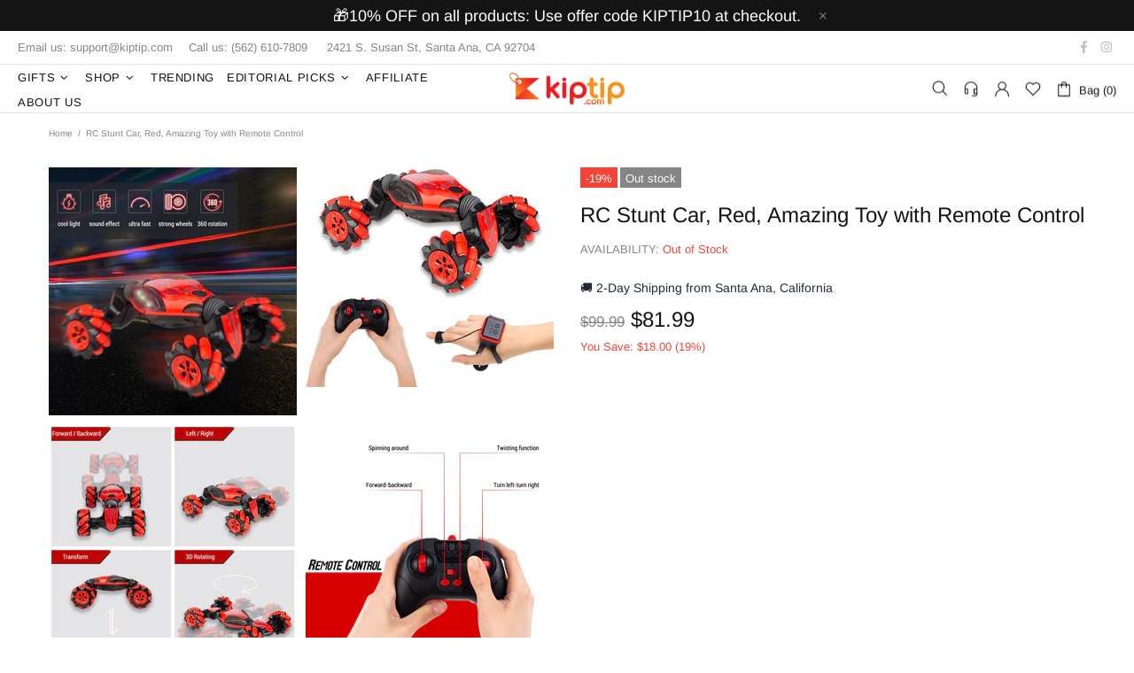

--- FILE ---
content_type: text/css
request_url: https://kiptip.com/cdn/shop/t/2/assets/theme.min.css?v=177805987712595390301740388714
body_size: 17753
content:
.standard-color-white{background-color:#fff!important;border:#e5e5e5 1px solid!important}.standard-color-alice-blue,.standard-color-aliceblue{background-color:#f0f8ff!important}.standard-color-antique-white,.standard-color-antiquewhite{background-color:#faebd7!important}.standard-color-aqua{background-color:#0ff!important}.standard-color-aqua-marine,.standard-color-aquamarine{background-color:#7fffd4!important}.standard-color-azure{background-color:azure!important}.standard-color-beige{background-color:beige!important}.standard-color-bisque{background-color:bisque!important}.standard-color-black{background-color:#000!important}.standard-color-blanched-almond,.standard-color-blanchedalmond{background-color:#ffebcd!important}.standard-color-blue{background-color:#00f!important}.standard-color-blue-violet,.standard-color-blueviolet{background-color:#8a2be2!important}.standard-color-brown{background-color:brown!important}.standard-color-burly-wood,.standard-color-burlywood{background-color:#deb887!important}.standard-color-cadet-blue,.standard-color-cadetblue{background-color:#5f9ea0!important}.standard-color-chartreuse{background-color:#7fff00!important}.standard-color-chocolate{background-color:#d2691e!important}.standard-color-coral{background-color:coral!important}.standard-color-cornflower-blue,.standard-color-cornflowerblue{background-color:#6495ed!important}.standard-color-cornsilk{background-color:#fff8dc!important}.standard-color-crimson{background-color:#dc143c!important}.standard-color-cyan{background-color:#0ff!important}.standard-color-dark-blue,.standard-color-darkblue{background-color:#00008b!important}.standard-color-dark-cyan,.standard-color-darkcyan{background-color:#008b8b!important}.standard-color-dark-golden-rod,.standard-color-darkgoldenrod{background-color:#b8860b!important}.standard-color-dark-gray,.standard-color-darkgray{background-color:#a9a9a9!important}.standard-color-dark-green,.standard-color-darkgreen{background-color:#006400!important}.standard-color-dark-khaki,.standard-color-darkkhaki{background-color:#bdb76b!important}.standard-color-dark-magenta,.standard-color-darkmagenta{background-color:#8b008b!important}.standard-color-dark-olive-green,.standard-color-darkolivegreen{background-color:#556b2f!important}.standard-color-dark-orange,.standard-color-darkorange{background-color:#ff8c00!important}.standard-color-dark-orchid,.standard-color-darkorchid{background-color:#9932cc!important}.standard-color-dark-red,.standard-color-darkred{background-color:#8b0000!important}.standard-color-dark-salmon,.standard-color-darksalmon{background-color:#e9967a!important}.standard-color-dark-sea-green,.standard-color-darkseagreen{background-color:#8fbc8f!important}.standard-color-dark-slate-blue,.standard-color-darkslateblue{background-color:#483d8b!important}.standard-color-dark-slate-gray,.standard-color-darkslategray{background-color:#2f4f4f!important}.standard-color-dark-turquoise,.standard-color-darkturquoise{background-color:#00ced1!important}.standard-color-dark-violet,.standard-color-darkviolet{background-color:#9400d3!important}.standard-color-deep-pink,.standard-color-deeppink{background-color:#ff1493!important}.standard-color-deep-sky-blue,.standard-color-deepskyblue{background-color:#00bfff!important}.standard-color-dim-gray,.standard-color-dimgray{background-color:#696969!important}.standard-color-dim-grey,.standard-color-dimgrey{background-color:#696969!important}.standard-color-dodger-blue,.standard-color-dodgerblue{background-color:#1e90ff!important}.standard-color-fire-brick,.standard-color-firebrick{background-color:#b22222!important}.standard-color-floral-white,.standard-color-floralwhite{background-color:#fffaf0!important}.standard-color-forest-green,.standard-color-forestgreen{background-color:#228b22!important}.standard-color-fuchsia{background-color:#f0f!important}.standard-color-gainsboro{background-color:#dcdcdc!important}.standard-color-ghost-white,.standard-color-ghostwhite{background-color:#f8f8ff!important}.standard-color-gold{background-color:gold!important}.standard-color-golden-rod,.standard-color-goldenrod{background-color:#daa520!important}.standard-color-gray{background-color:grey!important}.standard-color-grey{background-color:grey!important}.standard-color-green{background-color:green!important}.standard-color-green-yellow,.standard-color-greenyellow{background-color:#adff2f!important}.standard-color-honey-dew,.standard-color-honeydew{background-color:#f0fff0!important}.standard-color-hot-pink,.standard-color-hotpink{background-color:#ff69b4!important}.standard-color-indian-red,.standard-color-indianred{background-color:#cd5c5c!important}.standard-color-indigo{background-color:indigo!important}.standard-color-ivory{background-color:ivory!important}.standard-color-khaki{background-color:khaki!important}.standard-color-lavender{background-color:#e6e6fa!important}.standard-color-lavender-blush,.standard-color-lavenderblush{background-color:#fff0f5!important}.standard-color-lawn-green,.standard-color-lawngreen{background-color:#7cfc00!important}.standard-color-lemon-chiffon,.standard-color-lemonchiffon{background-color:#fffacd!important}.standard-color-light-blue,.standard-color-lightblue{background-color:#add8e6!important}.standard-color-light-coral,.standard-color-lightcoral{background-color:#f08080!important}.standard-color-light-cyan,.standard-color-lightcyan{background-color:#e0ffff!important}.standard-color-light-golden-rod-yellow,.standard-color-lightgoldenrodyellow{background-color:#fafad2!important}.standard-color-light-gray,.standard-color-lightgray{background-color:#d3d3d3!important}.standard-color-light-grey,.standard-color-lightgrey{background-color:#d3d3d3!important}.standard-color-light-green,.standard-color-lightgreen{background-color:#90ee90!important}.standard-color-light-pink,.standard-color-lightpink{background-color:#ffb6c1!important}.standard-color-light-salmon,.standard-color-lightsalmon{background-color:#ffa07a!important}.standard-color-light-sea-green,.standard-color-lightseagreen{background-color:#20b2aa!important}.standard-color-light-sky-blue,.standard-color-lightskyblue{background-color:#87cefa!important}.standard-color-light-slate-gray,.standard-color-lightslategray{background-color:#789!important}.standard-color-light-steel-blue,.standard-color-lightsteelblue{background-color:#b0c4de!important}.standard-color-light-yellow,.standard-color-lightyellow{background-color:#ffffe0!important}.standard-color-lime{background-color:#0f0!important}.standard-color-lime-green,.standard-color-limegreen{background-color:#32cd32!important}.standard-color-linen{background-color:linen!important}.standard-color-magenta{background-color:#f0f!important}.standard-color-maroon{background-color:maroon!important}.standard-color-medium-aqua-marine,.standard-color-mediumaquamarine{background-color:#66cdaa!important}.standard-color-medium-blue,.standard-color-mediumblue{background-color:#0000cd!important}.standard-color-medium-orchid,.standard-color-mediumorchid{background-color:#ba55d3!important}.standard-color-medium-purple,.standard-color-mediumpurple{background-color:#9370d8!important}.standard-color-medium-sea-green,.standard-color-mediumseagreen{background-color:#3cb371!important}.standard-color-medium-slate-blue,.standard-color-mediumslateblue{background-color:#7b68ee!important}.standard-color-medium-spring-green,.standard-color-mediumspringgreen{background-color:#00fa9a!important}.standard-color-medium-turquoise,.standard-color-mediumturquoise{background-color:#48d1cc!important}.standard-color-medium-violet-red,.standard-color-mediumvioletred{background-color:#c71585!important}.standard-color-midnight-blue,.standard-color-midnightblue{background-color:#191970!important}.standard-color-mint-cream,.standard-color-mintcream{background-color:#f5fffa!important}.standard-color-misty-rose,.standard-color-mistyrose{background-color:#ffe4e1!important}.standard-color-moccasin{background-color:#ffe4b5!important}.standard-color-navajo-white,.standard-color-navajowhite{background-color:#ffdead!important}.standard-color-navy{background-color:navy!important}.standard-color-old-lace,.standard-color-oldlace{background-color:#fdf5e6!important}.standard-color-olive{background-color:olive!important}.standard-color-olive-drab,.standard-color-olivedrab{background-color:#6b8e23!important}.standard-color-orange{background-color:orange!important}.standard-color-orange-red,.standard-color-orangered{background-color:#ff4500!important}.standard-color-orchid{background-color:orchid!important}.standard-color-pale-golden-rod,.standard-color-palegoldenrod{background-color:#eee8aa!important}.standard-color-pale-green,.standard-color-palegreen{background-color:#98fb98!important}.standard-color-pale-turquoise,.standard-color-paleturquoise{background-color:#afeeee!important}.standard-color-pale-violet-red,.standard-color-palevioletred{background-color:#d87093!important}.standard-color-papaya-whip,.standard-color-papayawhip{background-color:#ffefd5!important}.standard-color-peach-puff,.standard-color-peachpuff{background-color:#ffdab9!important}.standard-color-peru{background-color:peru!important}.standard-color-pink{background-color:pink!important}.standard-color-plum{background-color:plum!important}.standard-color-powder-blue,.standard-color-powderblue{background-color:#b0e0e6!important}.standard-color-purple{background-color:purple!important}.standard-color-red{background-color:red!important}.standard-color-rosy-brown,.standard-color-rosybrown{background-color:#bc8f8f!important}.standard-color-royal-blue,.standard-color-royalblue{background-color:#4169e1!important}.standard-color-saddle-brown,.standard-color-saddlebrown{background-color:#8b4513!important}.standard-color-salmon{background-color:salmon!important}.standard-color-sandy-brown,.standard-color-sandybrown{background-color:#f4a460!important}.standard-color-sea-green,.standard-color-seagreen{background-color:#2e8b57!important}.standard-color-sea-shell,.standard-color-seashell{background-color:#fff5ee!important}.standard-color-sienna{background-color:sienna!important}.standard-color-silver{background-color:silver!important}.standard-color-sky-blue,.standard-color-skyblue{background-color:#87ceeb!important}.standard-color-slate-blue,.standard-color-slateblue{background-color:#6a5acd!important}.standard-color-slate-gray,.standard-color-slategray{background-color:#708090!important}.standard-color-slate-grey,.standard-color-slategrey{background-color:#708090!important}.standard-color-snow{background-color:snow!important}.standard-color-spring-green,.standard-color-springgreen{background-color:#00ff7f!important}.standard-color-steel-blue,.standard-color-steelblue{background-color:#4682b4!important}.standard-color-tan{background-color:tan!important}.standard-color-teal{background-color:teal!important}.standard-color-thistle{background-color:#d8bfd8!important}.standard-color-tomato{background-color:tomato!important}.standard-color-turquoise{background-color:#40e0d0!important}.standard-color-violet{background-color:violet!important}.standard-color-wheat{background-color:wheat!important}.standard-color-white-smoke,.standard-color-whitesmoke{background-color:#f5f5f5!important}.standard-color-yellow{background-color:#ff0!important}.standard-color-yellow-green,.standard-color-yellowgreen{background-color:#9acd32!important}.standard-color-transparent{background-color:transparent!important}.standard-color-arrow svg{fill:#fff!important}.standard-color-antique-white .standard-color-arrow svg,.standard-color-antiquewhite .standard-color-arrow svg,.standard-color-floral-white .standard-color-arrow svg,.standard-color-floralwhite .standard-color-arrow svg,.standard-color-ghost-white .standard-color-arrow svg,.standard-color-ghostwhite .standard-color-arrow svg,.standard-color-light-gray .standard-color-arrow svg,.standard-color-light-slate-gray .standard-color-arrow svg,.standard-color-lightgray .standard-color-arrow svg,.standard-color-lightslategray .standard-color-arrow svg,.standard-color-navajo-white .standard-color-arrow svg,.standard-color-navajowhite .standard-color-arrow svg,.standard-color-white .standard-color-arrow svg,.standard-color-white-smoke .standard-color-arrow svg,.standard-color-whitesmoke .standard-color-arrow svg{fill:#000!important}.slick-slide{outline:0}#shopify-product-reviews{margin:0!important}.shopify-product-reviews-badge,.spr-badge{display:flex!important;align-items:center;flex-wrap:wrap}.spr-starrating.spr-badge-starrating{margin-right:10px}.spr-icon.spr-icon-star-empty{opacity:1!important}.spr-badge-caption{text-decoration:underline;cursor:pointer}.spr-starrating .spr-icon:not(last-child){margin-right:4px}.spr.spr--empty-hide .spr-badge[data-rating="0.0"]{display:none!important}.spr.spr--text-hide .spr-badge-caption{display:none!important}.spr.spr--center.spr--text-hide .spr-starrating.spr-badge-starrating,.spr.spr--center.spr--text-hide .spr-starrating.spr-badge-starrating .spr-icon:last-child{margin-right:0}.spr-container{padding:0!important;border:none!important}.spr-review-header-title{text-transform:uppercase}.spr-review-content-body,.spr-review-header-byline{margin-top:10px!important}.spr-header-title{margin-bottom:6px!important}.spr-review-header-byline{margin-bottom:0!important}.spr-summary{margin-top:6px!important;display:flex;align-items:flex-end}.spr-summary-actions{margin-left:auto}.spr-review:first-child{margin-top:30px!important}.spr-review{position:relative;padding-top:25px!important;padding-bottom:25px!important;border-top-style:dashed!important}.spr-starratings{margin-bottom:12px!important}.spr-review-reportreview{position:absolute;top:27px;right:0;text-decoration:underline!important}.spr-review-content{margin-bottom:0!important}.spr-form{padding-top:25px!important;margin-top:30px!important;border-top-style:dashed!important}.spr-form-title{margin-bottom:20px}.spr-form-label{text-transform:uppercase}.spr-form-actions{margin-top:15px!important}.spr-button{float:left!important}.weglot-container{display:none!important}.weglot-container.show{display:block!important}.irs .irs-bar,.irs .irs-line,.irs .irs-line span{height:2px}.irs .irs-from,.irs .irs-max,.irs .irs-min,.irs .irs-single,.irs .irs-to{padding:0}.irs .irs-from::after,.irs .irs-single::after,.irs .irs-to::after{display:none}.irs .irs-slider{border-radius:50%;border:solid 1px transparent;cursor:pointer}.fullscreen{width:auto!important;height:auto!important;max-width:inherit!important;max-height:inherit!important;margin:inherit!important;padding:inherit!important;overflow:auto!important}.fotorama--fullscreen{position:fixed!important}.fotorama__html+.fotorama__video-play{display:none!important}@media (min-width:778px){.slider-revolution .tp-bullet{width:6px;height:6px;border-radius:50%}}@media (min-width:778px){.slider-revolution .tp-bullet.selected{width:10px;height:10px;margin-top:-2px;margin-left:-2px;margin-right:-2px;cursor:default}}.slider-revolution .tp-resizeme .btn{border-width:1px!important}.slider-revolution .tp-video-play-button{margin:0;top:auto;bottom:40px;left:auto;right:40px}.slider-revolution.revslider-initialised+.slider-revolution__spacer{position:absolute;top:0;left:0;width:100%;z-index:-1;opacity:0;transition-property:opacity;will-change:opacity}.is-edge .slider-revolution video{width:auto!important;height:auto!important}.tippy-tooltip.shella-theme{font-style:italic;border-radius:0;height:15px;padding:0 6px 0 4px}.tippy-tooltip.shella-theme .tippy-arrow{border-width:3px}.tippy-popper[x-placement^=top] .tippy-tooltip.shella-theme .tippy-arrow{bottom:-3px}.tippy-popper[x-placement^=bottom] .tippy-tooltip.shella-theme .tippy-arrow{top:-3px}.tippy-popper[x-placement^=left] .tippy-tooltip.shella-theme .tippy-arrow{right:-3px}.tippy-popper[x-placement^=right] .tippy-tooltip.shella-theme .tippy-arrow{left:-3px}#particles-js{position:fixed;width:100%;height:100%;top:0;left:0;z-index:999999;pointer-events:none}.ly-languages-switcher.ly-custom-dropdown-switcher .ly-custom-dropdown-list{width:auto!important}.ly-languages-switcher.ly-custom-dropdown-switcher .ly-custom-dropdown-list li,.ly-popup-modal-content li{padding:0!important}.ly-languages-switcher.ly-custom-dropdown-switcher .ly-custom-dropdown-list li::before,.ly-popup-modal-content li::before{display:none!important}.rimage{position:relative;display:flex;align-items:center;justify-content:center;overflow:hidden}.rimage__img{position:absolute;max-width:initial;top:0;left:0;width:100%;height:100%}.rimage__img--cover{object-fit:cover}.rimage__img--contain{object-fit:contain}.rimage__img--stretch-by-width{width:100%;height:auto;top:50%;left:0;transform:translate3d(0,-50%,0)}.rimage__img--stretch-by-height{width:auto!important;height:100%!important;top:0;left:50%;transform:translate3d(-50%,0,0)}.rvideo{position:relative}.rvideo__video{position:absolute;width:100%;height:100%;min-width:100%;min-height:100%;top:50%;left:50%;background-position:center;object-fit:cover;object-position:50% 50%;transform:translate3d(-50%,-50%,0)}.scroll-offset-example{position:fixed;width:50px;height:50px;overflow-y:scroll;visibility:hidden;pointer-events:none;left:0;bottom:-100%}input,select,textarea{border-radius:0}input[type=email],input[type=number],input[type=password],input[type=search],input[type=tel],input[type=text],select,textarea{padding:0 15px;margin-bottom:20px;background-color:#fff;border:solid 1px transparent;will-change:background-color,border-color,color;transition-property:background-color,border-color,color}input[type=checkbox],input[type=radio]{margin-right:7px;vertical-align:-1px}textarea{padding-top:10px;padding-bottom:10px;resize:none}label{margin-bottom:2px;margin-right:15px}fieldset{width:100%;padding:15px;margin-bottom:20px}form{margin-bottom:20px}.label-hidden{display:none}.label-required::after{content:'*'}.note{position:relative;display:inline-block;min-height:25px;padding:4px 15px;margin-bottom:20px;border-radius:3px}.note::before{content:'';display:block;position:absolute;bottom:100%;left:15px;border:solid 4px transparent;border-bottom-width:5px}.note p{margin-top:15px}.input-quantity input[type=number]{-moz-appearance:textfield}.input-quantity input[type=number]::-webkit-inner-spin-button,.input-quantity input[type=number]::-webkit-outer-spin-button{-webkit-appearance:none;-moz-appearance:none;appearance:none;margin:0}.input-quantity--type-01 [data-control]{min-width:36px;transition-property:border-color}.input-quantity--type-02 input{width:62px;min-width:62px}.input-quantity--type-02 [data-control]{min-width:26px}.input-quantity--type-03 input{width:100px;min-width:100px}.input-quantity--type-04 input{width:102px;min-width:102px}.input-quantity--type-04 [data-control]{min-width:26px}.input-quantity--type-05 input{width:62px;min-width:62px}.input-quantity--type-05 [data-control]{width:35px;min-width:35px}.input-checkbox input{display:none}.input-checkbox input+span{width:18px;height:18px;min-width:18px;margin-top:-2px!important}.input-checkbox span i{position:absolute;left:50%;top:50%;transform:translate3d(-50%,-50%,0)}.input-checkbox input:checked+span i{display:flex!important}.input-boolean input{display:none}.input-boolean input+span{width:30px;height:18px;min-width:30px;border-radius:10px;transition-property:background-color,border-color;transition-timing-function:ease}.input-boolean input+span span{width:16px;min-width:16px;height:100%;left:-1px;border-radius:50%;transition-property:left;transition-timing-function:ease}.input-boolean input:checked+span span{left:calc(100% - 15px)}.select{z-index:1}.select.hovered{z-index:2}.select select{height:35px}.is-ios .select select{padding-right:0!important}.btn.disabled,.btn:disabled,.btn[data-disabled],.btn[disabled],.spr-button.disabled,.spr-button:disabled,.spr-button[data-disabled],.spr-button[disabled],.spr-summary-actions-newreview.disabled,.spr-summary-actions-newreview:disabled,.spr-summary-actions-newreview[data-disabled],.spr-summary-actions-newreview[disabled]{pointer-events:none;opacity:.4}.spr-button{box-shadow:none!important}.shopify-payment-button__button[disabled]{pointer-events:none;opacity:.7!important}.dynamic-checkout__button--styled .shopify-payment-button__button{display:inline-flex!important;justify-content:center!important;align-items:center!important;border-radius:0!important;box-shadow:none!important;outline:0!important}.dynamic-checkout__button--styled .shopify-payment-button__button .shopify-cleanslate{width:100%!important}.dynamic-checkout__button--styled .shopify-payment-button__button .shopify-cleanslate div[role=button]{min-height:initial!important;padding:0!important;border:none!important;box-shadow:none!important}.dynamic-checkout__button--styled .shopify-payment-button__button .checkoutLight{min-height:initial!important}.shopify-payment-button__more-options{outline:0!important}.btn,.btn span,.btn-link,.btn-link span{white-space:normal}.btn-link{text-decoration:underline;cursor:pointer}.btn,.btn-link,.spr-summary-actions-newreview{will-change:background-color,border-color,color}.btn .icon{transition-property:fill;will-change:fill}a:active.btn-link,a:hover.btn-link,a:link.btn-link,a:visited.btn-link{text-decoration:underline}.btn--animated{overflow:hidden}.btn--status:not([data-button-status=added]) [data-button-content=added],.btn--status:not([data-button-status=pre-order]) [data-button-content=pre-order],.btn--status:not([data-button-status=select]) [data-button-content=select],.btn--status:not([data-button-status=sold-out]) [data-button-content=sold-out]{display:none!important}.btn--status[data-button-status=added]>:not([data-button-content=added]){display:none!important}.btn--status[data-button-status=sold-out]>:not([data-button-content=sold-out]){display:none!important}.btn--status[data-button-status=pre-order]>:not([data-button-content=pre-order]){display:none!important}.btn--status[data-button-status=select]>:not([data-button-content=select]){display:none!important}.btn--status[data-button-status=select][data-button-select-disable]{pointer-events:none}.is-edge .btn--status[data-button-status=added]>[data-button-content=added] i{margin-bottom:0!important}@media (min-width:778px){html:not([dir=rtl]) .buttons-group-grid-px-5>:not(:first-child){padding-left:5px}}@media (min-width:778px){html:not([dir=rtl]) .buttons-group-grid-px-5>:not(:last-child){padding-right:5px}}@media (min-width:778px){[dir=rtl] .buttons-group-grid-px-5>:not(:first-child){padding-right:5px}}@media (min-width:778px){[dir=rtl] .buttons-group-grid-px-5>:not(:last-child){padding-left:5px}}.label{height:23px;padding:2px 6px}.price{display:inline-block}.price--sale>span:first-child{text-decoration:line-through}.price--sale>span:not(:first-child)::before{display:inline-block;content:'\00a0'}.button-quick-view{width:35px;height:35px}.responsive-block__bg{background-size:cover;background-position:center center}.model-viewer-wrapper{position:relative;padding-top:56.25%}.model-viewer-wrapper>*{width:100%;height:100%;position:absolute;top:0;bottom:0;left:0;right:0}.header{z-index:3}.header__spacer{display:none}.header__spacer--visible{display:block;position:relative;width:100%}.header__tape{min-height:35px}.header__content--sticky{position:fixed!important;width:100%!important;top:0!important;left:0!important;z-index:3;will-change:opacity;transition-property:opacity}.header__content--sticky:hover{opacity:1!important}.header__line-info ul li:not(:first-child){margin-left:18px}.header__logo--center img,.header__logo--center svg{width:100%}.header__counter{position:absolute;top:-3px;left:22px}.header__counter[data-js-cart-count-mobile='0'],.header__counter[data-js-compare-count='0'],.header__counter[data-js-wishlist-count='0']{display:none!important}.header__counter[data-js-cart-count-mobile='0']+.header__counter-spacer{display:none!important}.header__sticky-logo{z-index:2}@media (min-width:1380px){.header__content--sticky .header__sticky-logo *{height:100%}}@media (min-width:1380px){.header__content--sticky .header__sticky-logo img{width:auto}}@media (min-width:1380px){.header__content--sticky .header__sticky-logo--displaced{display:flex!important}}@media (min-width:1540px){.header__sticky-sidebar{display:flex!important}}.header__btn-currency span{min-width:28px}.header__select-currency select{height:26px!important;min-height:26px}[data-js-accordion]:not([data-js-accordion=only-mobile]) [data-js-accordion-button]{cursor:pointer}.slider__next,.slider__prev{top:50%;margin-top:-20px;z-index:1}.slider__prev{left:30px}.slider__next{right:30px}.slider .slick-slide{outline:0}.slider .slick-arrow,.slider .slick-dots{z-index:9999}.slider .slick-dots{position:absolute;bottom:0;left:50%;transform:translate3d(-50%,0,0)}@media (max-width:1259px){.slider .slick-dots{margin-bottom:25px}}.slider .slick-dots li{width:6px;height:6px;min-width:6px;padding:0;margin-left:12px;margin-right:12px;margin-bottom:15px;border-radius:50%;cursor:pointer}.slider .slick-dots li::before{display:none}.slider .slick-dots li.slick-active{width:10px;height:10px;margin-left:10px;margin-right:10px}.slider .slick-dots button{display:none}.breadcrumbs ul{margin-left:-3px;margin-right:-3px}.breadcrumbs a,.breadcrumbs span{padding-left:3px;padding-right:3px}.breadcrumbs li:not(:first-child)::before{content:'/';padding-left:3px;padding-right:3px}.social-media{margin-bottom:-5px}.social-media__facebook i{margin-right:-4px}.social-media i{min-width:17px}.social-share{margin-bottom:-10px}.social-share .row{margin-left:-5px;margin-right:-5px}.social-share__item{transition-property:color,opacity}.social-share__item .icon{transition-property:fill}.social-share__item_content{min-height:35px}.social-share__item_bg{opacity:.1;transition-property:opacity}.countdown--type-01>span{height:35px;min-width:35px}.countdown--type-01>span::before{content:'';display:block;position:absolute;top:0;bottom:0;left:0;right:0;opacity:.8}.countdown--type-01 .countdown__section{position:relative;display:flex;flex-direction:column;justify-content:center;align-items:center;padding:4px;margin-top:1px;margin-right:1px}.countdown--type-01 .countdown__postfix,.countdown--type-01 .countdown__time{position:relative}.countdown--type-02 .countdown__section{display:flex;flex-direction:column;margin-bottom:10px;justify-content:center;align-items:center}.countdown--type-02 .countdown__section:not(:last-child){margin-right:18px}.countdown--type-02 .countdown__section:not(:last-child) .countdown__time::after{content:':';display:block;width:18px;position:absolute;right:-18px;top:50%;margin-top:-14px;text-align:center}.countdown--type-02 .countdown__time{position:relative;display:flex;justify-content:center;align-items:center}.countdown--type-02 .countdown__time>*{width:30px;height:45px;display:flex;justify-content:center;align-items:center;border:solid 1px}.countdown--type-02 .countdown__time>:not(:last-child){margin-right:4px}.countdown--type-02 .countdown__postfix{margin-top:10px}.stock-countdown__progress,.stock-countdown__range{height:6px;border-radius:6px}.text-countdown i{vertical-align:-4px}.free-shipping i{vertical-align:-4px}.dropdown span{cursor:pointer}.dropdown li.active a,.dropdown li.active span{cursor:default}.table-product-sizes tr:first-child td{border-top:none}.table-product-sizes td:first-child{width:110px}.material-info__head-icons{max-width:190px}.material-info__list li{display:flex;align-items:center}.material-info__list i{display:inline-block;margin-right:10px}.tabs{overflow:hidden}.tabs__nav{display:none}.tabs[data-type=horizontal] .tabs__body>div{display:block}.tabs[data-type=horizontal] .tabs__body>div>div{display:none}.tabs[data-type=mobile] .tabs__body{border-top:solid 1px transparent;border-bottom:solid 1px transparent}.tabs[data-type=mobile] .tabs__body>div{display:block}.tabs[data-type=mobile] .tabs__body>div:not(:first-child)>span{min-height:33px;border-top:solid 1px transparent}.tabs[data-type=mobile] .tabs__body>div>span{position:relative;display:block;text-transform:uppercase;cursor:pointer}.tabs[data-type=mobile] .tabs__body>div>span i{position:absolute;top:6px;transition-property:transform;will-change:transform}.tabs[data-type=mobile] .tabs__body>div.active>span i{transform:rotate(45deg)}.tabs[data-type=mobile] .tabs__body>div>div{display:none}.tabs[data-type=mobile] .tabs__head{display:none}.product-options--centered{text-align:center}.product-options--centered label{margin-right:0}.product-options--centered .product-options__section{justify-content:center}.product-options__value{background-size:cover;background-repeat:no-repeat;background-position:center;outline:0}.product-options__value.disabled{position:relative;cursor:default!important}.product-options__value.disabled::after,.product-options__value.disabled::before{content:'';display:block;position:absolute;height:1px;top:50%;left:50%}.product-options__value.disabled::before{transform:translate3d(-50%,0,0) rotate(45deg)}.product-options__value.disabled::after{transform:translate3d(-50%,0,0) rotate(-45deg)}.product-options__value--square{width:46px;height:46px}.product-options__value--square.active{border:solid 1px transparent}.product-options__value--square.disabled::after,.product-options__value--square.disabled::before{width:64px}.product-options__value--text{min-height:25px;padding:0 4px}.product-options__value--text.disabled::after,.product-options__value--text.disabled::before{width:34px}.product-options__value--circle{display:inline-flex;position:relative}.product-options__value--circle.active{justify-content:center;align-items:center}.product-options__value--circle.active::before{content:'';position:absolute;border:solid 1px transparent;border-radius:50%;top:50%;left:50%;transform:translate3d(-50%,-50%,0)}.product-options--type-collection .product-options__value--circle{width:18px;height:18px}.product-options--type-collection .product-options__value--circle.active::before{width:22px;height:22px}.product-options--type-collection .product-options__value--circle.disabled::after,.product-options--type-collection .product-options__value--circle.disabled::before{width:18px}.product-options--type-collection .product-options__value--large-text{min-width:25px;min-height:25px;padding:0 4px}.product-options--type-collection .product-options__value--large-text.disabled::after,.product-options--type-collection .product-options__value--large-text.disabled::before{width:34px}.product-options--type-page [data-section-container]:not(:last-child) .product-options__section{margin-bottom:8px}.product-options--type-page .product-options__value--circle{width:24px;height:24px}.product-options--type-page .product-options__value--circle.active::before{width:28px;height:28px}.product-options--type-page .product-options__value--circle.disabled::after,.product-options--type-page .product-options__value--circle.disabled::before{width:24px}.product-options--type-page .product-options__value--large-text{min-width:35px;min-height:35px;padding:0 9px}.product-options--type-page .product-options__value--large-text.disabled::after,.product-options--type-page .product-options__value--large-text.disabled::before{width:47px}.product-options__section[data-style=color] .standard-color-black.disabled::after,.product-options__section[data-style=color] .standard-color-black.disabled::before{background-color:#fff}.product-options__section[data-disable-auto-select] .product-options__value--circle.active::before{display:none!important}.product-images-navigation span{width:35px;height:35px;will-change:background-color;transition-property:background-color}.product-images-navigation span[data-disabled]{opacity:.4;pointer-events:none}.product-images-navigation span i{will-change:color;transition-property:color}.product-image img{width:100%}.product-image:not(.hovered-end) [data-js-tooltip]{pointer-events:none}.product-collection__reviews .spr>*{margin-top:7px}.product-collection--centered .product-collection__content{align-items:center!important;text-align:center}.product-collection--centered .product-collection__buttons,.product-collection--centered .product-collection__buttons-section{justify-content:center}.product-collection--centered .spr.spr--text-hide .spr-starrating.spr-badge-starrating,.product-collection--centered .spr.spr--text-hide .spr-starrating.spr-badge-starrating .spr-icon:last-child,.product-collection--centered .spr.spr--text-hide-mobile .spr-starrating.spr-badge-starrating,.product-collection--centered .spr.spr--text-hide-mobile .spr-starrating.spr-badge-starrating .spr-icon:last-child{margin-right:0}.product-collection--centered .product-options__section{justify-content:center}.product-wishlist--centered .product-wishlist__content{align-items:center!important;text-align:center}.product-wishlist--centered .product-wishlist__buttons,.product-wishlist--centered .product-wishlist__buttons-section{justify-content:center}.product-compare--centered .product-compare__content{align-items:center!important;text-align:center}.product-compare--centered .product-compare__buttons,.product-compare--centered .product-compare__buttons-section{justify-content:center}.product-search__image img{width:100%}.product-search__image-overlay-top{padding-left:10px;padding-right:10px}.product-search__image-overlay-top{padding-top:10px}.product-search-2__image{width:60px;min-width:60px}.product-search-2__image img{width:100%}.product-cart__image{width:60px;min-width:60px}.product-cart__image img{width:100%}.product-cart__price .price{display:inline-block}.product-cart__remove.active{opacity:.4}.product-store-lists__image{width:60px;min-width:60px}.product-store-lists__image img{width:100%}.product-featured__image{width:100px;min-width:100px}.product-featured__image img{width:100%}.product-notification__image{width:60px;min-width:60px}.product-notification__image .rimage{height:100%}.product-notification__button-quick-view{margin-right:-2px;margin-bottom:-4px}.product-notification__button-quick-view .button-quick-view{width:20px;height:20px}.dynamic-checkout__button.disabled .shopify-payment-button__button{opacity:.7;pointer-events:none}.dynamic-checkout__button [aria-hidden=true]{display:none}.product-gallery video{outline:0}.product-gallery__main_arrow{width:35px;height:35px;top:50%;margin-top:-17px;z-index:2}.product-gallery__main_arrow::before{content:'';display:block;position:absolute;top:0;bottom:0;left:0;right:0;opacity:.8}.product-gallery__main_arrow.slick-disabled{opacity:.4;pointer-events:none}.product-gallery__main_arrow.slick-hidden{display:none!important}.product-gallery__main_arrows--type-1 .product-gallery__main_arrow--type-prev{left:10px}.product-gallery__main_arrows--type-1 .product-gallery__main_arrow--type-next{right:10px}@media (max-width:1259px){.product-gallery__main_arrows--type-2 .product-gallery__main_arrow--type-prev{left:10px}}@media (max-width:1259px){.product-gallery__main_arrows--type-2 .product-gallery__main_arrow--type-next{right:10px}}.product-gallery__thumbnail_item.current .product-gallery__thumbnail_item_inner::before{content:'';display:block;border:solid 1px transparent;z-index:1;position:absolute;top:0;bottom:0;left:0;right:0}.product-gallery__thumbnail_item_bg{opacity:.6}.product-gallery__thumbnail_arrows{margin-bottom:-8px}.product-gallery__thumbnail_arrow.slick-hidden{display:none!important}.product-page-info__labels>*{margin-bottom:15px!important}.product-page-info__notes textarea{min-height:80px}.product-page-info__reviews .spr-badge{margin-bottom:20px}.product-page-info__reviews--center .shopify-product-reviews-badge,.product-page-info__reviews--center .spr-badge{justify-content:center}.product-page-info__payments svg{max-width:62px;width:100%}.product-page-info klarna-placement>*{margin-top:20px!important}.product-page-info form klarna-placement>*{margin-top:10px!important;margin-bottom:10px!important}.product-fixed-sizebar{width:270px;transition-property:transform,box-shadow;will-change:transform,box-shadow}.product-fixed-sizebar:hover{transform:none!important}.product-fixed-sizebar__btn{z-index:999;width:20px;height:20px}.product-fixed-sizebar__btn::after{content:'';position:absolute;display:block;width:10px;height:100%;right:-10px}.product-fixed-sizebar:hover .product-fixed-sizebar__btn i{transform:rotate3d(0,1,0,180deg)}.product-fixed-sizebar__line:not(:first-child){border-top:solid 1px transparent;transition-property:border-color}.product-fixed-sizebar__line i{vertical-align:middle;margin-right:10px}.one-product__bg_image{background-size:cover;background-repeat:no-repeat}.one-product__image{max-width:470px}.one-product__image-navigation{z-index:1}.one-product-info__quantity label,.one-product-info__reviews .spr-badge-caption{text-transform:uppercase}.one-product-info__reviews .spr-badge{margin-bottom:20px}.one-product-info__buttons-section{margin-left:-9px;margin-right:-9px}.popup{overflow-x:hidden;overflow-y:auto;z-index:999999;backface-visibility:hidden;outline:0;-webkit-overflow-scrolling:touch}.popup.show{display:block!important}.popup__bg{top:-100px;bottom:-100px;opacity:0;z-index:-1}.popup__bg.animate{transition-property:opacity;will-change:opacity}.popup__bg.visible{opacity:.5}.popup__body{min-height:100%}.popup__body.show{display:flex!important}.popup__body [data-popup-content]{opacity:0}.popup__body.animate [data-popup-content]{transition-property:opacity,transform;will-change:opacity,transform}.popup__body.visible [data-popup-content]{transform:none!important;opacity:1!important}.popup [data-popup-left] [data-popup-content]{transform:translateX(-100%)}.popup [data-popup-right] [data-popup-content]{transform:translateX(100%)}.popup [data-popup-center] [data-popup-content]{transform:scale(.9)}.popup-navigation__button[data-js-popup-navigation-button=close]>:not([data-button-content=close]){display:none!important}.popup-sidebar{max-width:100%}.popup-sidebar--width-md{width:270px}.popup-sidebar--width-lg{width:332px}.popup-cart{width:270px;max-width:100%}.popup-cart__items>:not(:first-child){padding-top:20px;border-top:dashed 1px}.popup-wishlist{width:270px;max-width:100%}.popup-wishlist-full{max-width:100%}@media (min-width:541px){.popup-wishlist-full{width:90%}}.popup-wishlist-full__content{margin:0 -20px}.popup-compare-full{max-width:100%}@media (min-width:541px){.popup-compare-full{width:90%}}.popup-compare-full__content{margin:0 -20px}.popup-account{width:270px;max-width:100%}.popup-account__authorized h5{text-transform:uppercase}.popup-services{width:270px;max-width:100%}.popup-services__content [class*=icon-]{margin-top:-2px}.popup-subscription{max-width:100%}.popup-subscription__close{top:16px;right:16px;z-index:1}.popup-subscription__width-col{width:300px}.popup-subscription__close-text:hover{text-decoration:none!important}.popup-subscription__btn{width:160px}.popup-subscription--layout-01{width:510px}.popup-subscription--layout-01 .popup-subscription__content{max-width:390px}.popup-subscription--layout-02 .popup-subscription__image,.popup-subscription--layout-02 .popup-subscription__image .rimage,.popup-subscription--layout-02 .popup-subscription__image>*,.popup-subscription--layout-03 .popup-subscription__image,.popup-subscription--layout-03 .popup-subscription__image .rimage,.popup-subscription--layout-03 .popup-subscription__image>*{height:100%}.popup-subscription--layout-04{width:600px}@media (min-width:778px){.popup-subscription--layout-04 .popup-subscription__content{top:0;bottom:0;left:0;right:0}}.popup-subscription--layout-04 form{width:70%}.popup-subscription--layout-05{width:100%}@media (min-width:778px){.popup-subscription--layout-05 .popup-subscription__content{top:0;bottom:0;left:0;right:0}}.popup-subscription--layout-05 .popup-subscription__image{background-size:cover;background-position:bottom}.popup-subscription--layout-05 form{width:70%}.popup-subscription-confirmation{width:510px;max-width:100%}.popup-subscription-confirmation__close{top:16px;right:16px;z-index:1}.popup-subscription-confirmation__content{max-width:390px}.popup-product-contact{max-width:100%}.popup-product-contact__close{top:16px;right:16px;z-index:1}.popup-contact-confirmation{width:510px;max-width:100%}.popup-contact-confirmation__close{top:16px;right:16px;z-index:1}.popup-contact-confirmation__content{max-width:420px}.popup-password{width:270px;max-width:100%}.popup-quick-view{width:1200px;max-width:100%}.popup-quick-view__close{top:16px;right:16px;z-index:1}.popup-delivery-return{width:785px;max-width:100%}@media (min-width:778px){.popup-delivery-return__content{padding-left:15px;padding-right:15px}}.popup-delivery-return__close{top:16px;right:16px;z-index:1}.popup-size-guide{width:785px;max-width:100%}@media (min-width:778px){.popup-size-guide__content{padding-left:15px;padding-right:15px}}.popup-size-guide__close{top:16px;right:16px;z-index:1}.popup-age-confirmation{width:600px}.popup-age-confirmation__close{top:16px;right:16px;z-index:1}.popup-age-confirmation__image{min-width:100%;min-height:100%}.popup-age-confirmation__btns{max-width:330px}.popup-age-confirmation__content{background-size:cover;background-repeat:no-repeat;background-position:center}.fixed-sidebar{top:45%;margin-top:-80px;z-index:2}.notification{-moz-user-select:none;-ms-user-select:none;-khtml-user-select:none;-webkit-user-select:none;-webkit-touch-callout:none}.notification.animate{transition-property:opacity,transform;will-change:opacity,transform}.notification.pressed{transform:scale(.95);cursor:pointer}.notification__inner{opacity:0;transform:translate3d(0,25%,0)}.notification__inner.animate{transition-property:opacity,transform;will-change:opacity,transform}.notification__inner.visible{opacity:1;transform:translate3d(0,0,0)}@media (min-width:541px){.notification-products{width:270px;max-width:100%}}@media (min-width:541px){.notification-cookies{max-width:435px}}.notification-cookies__bg{opacity:.9}.notification-cookies__button-info{text-decoration:none!important}.footbar-product>*{min-height:80px}.footbar-product:not(.show){height:0!important;overflow:hidden!important}.footbar-product>*{opacity:0}.footbar-product.animate>*{will-change:opacity;transition-property:opacity}.footbar-product.visible>*{opacity:1}.footbar-product__image{width:60px;min-width:60px}.search-ajax.open .search-ajax__content{display:flex!important}.parallax{overflow:hidden}.parallax--moved-image [data-parallax-image].lazyload.loaded,.parallax--moved-image [data-parallax-image]:not(.lazyload){height:auto;object-fit:initial}.parallax:not(.parallax--init) [data-parallax-image]{opacity:0}.promobox p{display:block;margin-bottom:0}.promobox .btn{min-width:162px;pointer-events:all}.promobox__btns{max-width:100%}.promobox__plate{min-height:35px;bottom:20px;left:20px;right:20px}.promobox__plate .promobox__content::before{content:'';display:block;opacity:.9;transition-property:background;will-change:background;position:absolute;top:0;bottom:0;left:0;right:0}.promobox__content{top:0;bottom:0;left:0;right:0}.promobox__content .custom-build>div>div{pointer-events:all}.promobox__content-scale{top:20px;bottom:20px;left:20px;right:20px}.css-theme-loaded .promobox:not(.promobox--is-slider) .promobox__content,.css-theme-loaded .slick-active .promobox__content{transform:none;opacity:1;transition-property:opacity,transform}.promobox__curtain{opacity:0}.promobox--curtain:hover .promobox__curtain{opacity:1}.promobox--curtain:hover .promobox__content{opacity:0!important}.promobox--curtain:hover .promobox__content--hover-scale{transform:scale(.3)!important}.promobox__list{z-index:1}.promobox--type-1 .btn{min-width:150px}.promobox--type-1-3 .btn{min-width:160px}.promobox--type-1-14 .btn,.promobox--type-1-2 .btn,.promobox--type-1-5 .btn,.promobox--type-1-6 .btn,.promobox--type-1-9 .btn{width:100%}.promobox--type-1-6 .promobox__btns{width:220px}.promobox--type-1-14.text-center .promobox__btns,.promobox--type-1-2.text-center .promobox__btns,.promobox--type-1-5.text-center .promobox__btns,.promobox--type-1-6.text-center .promobox__btns{margin-left:auto;margin-right:auto}.promobox--type-1-background .promobox__text-wrap{width:614px!important}.promobox--type-1-background-2 .promobox__text-wrap{width:490px!important}.promobox--type-1-background-2 .btn{width:142px!important}.promobox--type-1-background-3 .promobox__text-wrap{width:634px!important}.promobox--type-1-background-4 .promobox__text-wrap{width:390px!important}.promobox--text>*{max-width:550px}.promobox__content--animation-scale-in{transform:scale(1.7)}.promobox__content--animation-scale-out{transform:scale(.7)}.promobox__content--animation-translate-top{transform:translate3d(0,-100px,0)}.promobox__content--animation-translate-bottom{transform:translate3d(0,100px,0)}.promobox__content--animation-translate-left{transform:translate3d(-100px,0,0)}.promobox__content--animation-translate-right{transform:translate3d(100px,0,0)}[class*=promobox__content--animation]{opacity:.001;transition-property:transform,opacity;will-change:transform,opacity}.search-form__form{max-width:390px}.menu__item>a{display:block}.menu--vertical .menu__item_icon{margin-left:-2px}.menu--vertical.menu--items-visible .menu__see-all>span:first-child,.menu--vertical:not(.menu--items-visible) .menu__see-all>span:not(:first-child){display:none!important}.header__content--sticky .menu-vertical-btn{border-radius:0}.collections__sidebar{z-index:1}.collection-control__button-sidebar{margin-left:-2px}.collection-control__button-sidebar--status span:not(:first-of-type){display:none}.collection-control__button-sidebar--status.open span:first-of-type{display:none}.collection-control__button-sidebar--status.open span:not(:first-of-type){display:inline}.collection-control__view-grid{outline:0}.collection-control__sort-by select{width:auto}.layer-navigation__head.open .layer-navigation__arrow{transform:rotate(-180deg)}.collections-menu__button.open .collections-menu__arrow{transform:rotate(-180deg)}.collection-filter-by-price{margin-top:-8px}.collection-filters.row{margin-bottom:-10px}.collection-filters label span{background-size:cover;background-position:center;background-repeat:no-repeat}.collection-current-tags__items i{margin-right:-6px}.collection-sidebar-offers{margin-bottom:-10px}.carousel__slider.initialized+.carousel__spacer{display:none!important}.carousel__title a{transition-property:color}.carousel__next,.carousel__prev{top:50%;margin-top:-12px;z-index:1}@media (min-width:1260px) and (max-width:1320px){.carousel--arrows::after,.carousel--arrows::before,.carousel__next,.carousel__prev{display:none!important}}@media (min-width:1025px) and (max-width:1105px){.carousel--arrows::after,.carousel--arrows::before,.carousel__next,.carousel__prev{display:none!important}}.carousel .slick-slide{outline:0}.carousel .slick-dots{margin-bottom:-15px}.carousel .slick-dots li{width:6px;height:6px;min-width:6px;padding:0;margin-bottom:15px;border-radius:50%;cursor:pointer}.carousel .slick-dots li::before{display:none}.carousel .slick-dots li.slick-active{width:10px;height:10px}.carousel .slick-dots button{display:none}.carousel__slick:not(.slick-initialized) .carousel__item:not(:first-child){display:none!important}@media (min-width:1025px){.carousel--preload-spacer .carousel__slider[data-count="2"] .carousel__slick:not(.slick-initialized) .carousel__item>*{max-width:50%!important}}@media (min-width:1025px){.carousel--preload-spacer .carousel__slider[data-count="3"] .carousel__slick:not(.slick-initialized) .carousel__item>*{max-width:33.33%!important}}@media (min-width:1025px){.carousel--preload-spacer .carousel__slider[data-count="4"] .carousel__slick:not(.slick-initialized) .carousel__item>*{max-width:25%!important}}@media (min-width:1025px){.carousel--preload-spacer .carousel__slider[data-count="5"] .carousel__slick:not(.slick-initialized) .carousel__item>*{max-width:20%!important}}@media (min-width:1025px){.carousel--preload-spacer .carousel__slider[data-count="6"] .carousel__slick:not(.slick-initialized) .carousel__item>*{max-width:16.67%!important}}@media (min-width:1025px){.carousel--preload-spacer .carousel__slider[data-count="7"] .carousel__slick:not(.slick-initialized) .carousel__item>*{max-width:14.28%!important}}@media (min-width:1025px){.carousel--preload-spacer .carousel__slider[data-count="8"] .carousel__slick:not(.slick-initialized) .carousel__item{max-width:12.5%!important}}.carousel-brands .slick-track{display:flex;align-items:center;flex-wrap:nowrap}.carousel-brands .carousel__item{min-height:78px}.carousel-reviews__item_container{max-width:970px}.carousel-reviews__stars{margin-left:-3px}.carousel-reviews__stars .icon{margin:0 -2px}.carousel-reviews__item_image{width:58px;height:58px}.pagination{margin-left:-7px;margin-right:-7px}.compare table{overflow-x:auto}.compare__title{max-width:170px;min-width:170px}@media (min-width:778px){.compare__title:last-child h4{font-size:0}}.compare__item{max-width:200px;min-width:200px}@media (min-width:541px){.cart__image{width:100%;max-width:150px}}.cart klarna-placement>*{margin-top:20px!important}.login .container{max-width:370px}.register .container{max-width:370px}.reset-password .container{max-width:370px}.activate-account .container{max-width:370px}.gallery__content{margin-left:-5px;margin-right:-5px;margin-bottom:-10px}.gallery__item-layer{opacity:0}.gallery__item-bg{opacity:.5}.gallery__fotorama.fotorama--fullscreen::before{content:'';display:block;opacity:.5;position:absolute;top:0;bottom:0;left:0;right:0}.gallery__fotorama .fotorama__html{padding-top:60px;padding-bottom:40px}.gallery__fotorama .fotorama__html img{max-height:calc(100% - 90px)}.gallery__fotorama .fotorama__nav{padding-top:20px;margin-top:-20px}.gallery__fotorama .fotorama__nav__frame.fotorama__active{transform:translateY(-20px);transition-property:transform}.gallery__fotorama .fotorama__thumb img{width:100%!important;height:auto!important;top:0!important;left:0!important}.gallery__fotorama .fotorama__thumb-border{display:none}.gallery__fotorama .fotorama__arr,.gallery__fotorama .fotorama__fullscreen-icon{display:flex;background-image:none!important;justify-content:center;align-items:center;transform:translate3d(0,0,0)!important}.gallery__fotorama .fotorama__arr i,.gallery__fotorama .fotorama__fullscreen-icon i{pointer-events:none}.gallery__fotorama .fotorama__arr:not(.fotorama__arr--disabled){opacity:1!important}.gallery__fotorama .fotorama__arr--prev{margin-left:20px}.gallery__fotorama .fotorama__arr--next{margin-right:20px}.gallery__fotorama .fotorama__fullscreen-icon{margin-top:20px;margin-right:20px;opacity:1!important}.blogs__sidebar{z-index:1}.post--limit-width{max-width:772px;margin-left:auto;margin-right:auto}.article ol,.article ul{margin-left:40px;margin-bottom:30px}.article blockquote{padding-left:30px;margin-left:40px}.article-text{margin-bottom:40px}.article-slider img{width:auto!important}.article-slider__slick img{width:100%;margin:0!important}.article-slider .slick-slide{outline:0}.article-slider .slick-arrow{width:35px;height:35px;top:50%;margin-top:-17px;z-index:1}.article-slider .slick-arrow::before{content:'';display:block;position:absolute;top:0;bottom:0;left:0;right:0;opacity:.8}.article-slider .slick-arrow.slick-disabled{display:none!important}.article-slider .slick-dots li{width:6px;height:6px;min-width:6px;padding:0;margin-left:7px;margin-right:7px;margin-bottom:15px;border-radius:50%;cursor:pointer}.article-slider .slick-dots li::before{display:none}.article-slider .slick-dots li.slick-active{width:10px;height:10px;margin-left:5px;margin-right:5px}.article-slider .slick-dots button{display:none}.instafeed__curtain::before{content:'';display:block;opacity:.6;position:absolute;top:0;bottom:0;left:0;right:0}.faqs__cross{transition-property:transform;will-change:transform}.faqs__head:not(.open) .faqs__cross{transform:rotate(45deg)}.contact-map::before{content:'';display:block;padding-top:65%}.contact-map iframe{width:100%;height:100%;-webkit-filter:grayscale(90%);filter:grayscale(90%);position:absolute;top:0;bottom:0;left:0;right:0}.contact-map:hover iframe{-webkit-filter:grayscale(0);filter:grayscale(0)}.table-account tr:first-child td{border-top:none!important}.table-account td{width:50%;padding-left:0!important;text-transform:uppercase}.table-size-guide tr:first-child th:first-child{width:200px}.lookbook__picker-circle::after,.lookbook__picker-circle::before{display:block;content:'';border-radius:50%;position:absolute;top:50%;left:50%}.lookbook__picker-circle::before{width:20px;height:20px;margin-top:-10px;margin-left:-10px;opacity:.7}.lookbook__picker-circle::after{width:10px;height:10px;margin-top:-5px;margin-left:-5px}#lookbook main{z-index:3}.password-page-content__subscription{width:100%;max-width:500px}@media (min-width:778px){.shopify-challenge__container{margin:200px auto!important}}.g-recaptcha{margin:20px 0!important}.page-404 .container{max-width:480px}.payments>.row{margin-left:-5px;margin-right:-5px}.payments .icon{width:62px;height:initial;min-width:62px;min-height:initial}.payments__image{width:62px}.payments--size-37 .icon{width:37px;min-width:37px}.payments--size-37 .payments__image{width:37px}.footer__custom-html [class*=icon-]{margin-top:-2px}.footer__social-media-mobile{margin-bottom:-10px}.footer__payments{margin-top:-5px;margin-bottom:-5px}.giftcard__image{max-width:370px}.giftcard__code{min-height:45px}[dir=rtl],[dir=rtl] body{text-align:right}[dir=rtl] blockquote{padding-left:0;padding-right:20px;margin-left:0;margin-right:20px;border-left:none;border-right:solid 2px transparent}[dir=rtl] ol,[dir=rtl] ul{padding-right:0}[dir=rtl] ul:not(.list-unstyled) li{padding-left:0;padding-right:16px}[dir=rtl] ul:not(.list-unstyled) li::before{margin-right:-16px;margin-left:10px}[dir=rtl] ul:not(.list-unstyled) ul{padding-left:0;padding-right:18px}[dir=rtl] ol:not(.list-unstyled) li{padding-left:0;padding-right:16px}[dir=rtl] ol:not(.list-unstyled) li::before{margin-left:0;margin-right:-16px}[dir=rtl] ol:not(.list-unstyled) ol{padding-left:0;padding-right:36px}[dir=rtl] .list-unstyled{padding-right:0}[dir=rtl] .list-unstyled>ol,[dir=rtl] .list-unstyled>ul{padding-right:0}[dir=rtl] input[type=checkbox],[dir=rtl] input[type=radio]{margin-left:7px;margin-right:0}[dir=rtl] label{margin-left:15px;margin-right:0}[dir=rtl] .note::before{left:auto;right:15px}[dir=rtl] .input-boolean input+span span{left:auto;right:-1px;transition-property:right}[dir=rtl] .input-boolean input:checked+span span{left:auto;right:calc(100% - 15px)}[dir=rtl] .loader__spinner:before{left:auto;right:-30px}[dir=rtl] .loader__spinner:after{left:auto;right:30px}[dir=rtl] .border-left{border-left-style:none!important;border-right-style:dashed!important}[dir=rtl] .border-right{border-right-style:none!important;border-left-style:dashed!important}[dir=rtl] .border--dashed.border-left{border-left-style:none!important;border-right-style:dashed!important}[dir=rtl] .border--dashed.border-right{border-right-style:none!important;border-left-style:dashed!important}[dir=rtl] .responsive-table,[dir=rtl] .table{text-align:right}[dir=rtl] .dropdown{text-align:right}[dir=rtl] .price--sale>span:not(:first-child){float:left}[dir=rtl] .header__content--sticky{left:auto!important;right:0!important}[dir=rtl] .header__counter{left:0;right:22px}[dir=rtl] .menu__dropdown .menu__item--has-children>a>i,[dir=rtl] .menu__megamenu .menu__item--has-children>a>i{transform:rotate(180deg)}[dir=rtl] .popup [data-popup-left] [data-popup-content]{transform:translateX(100%)}[dir=rtl] .popup [data-popup-right] [data-popup-content]{transform:translateX(-100%)}[dir=rtl] .popup-navigation__back[data-button-content=back]{transform:rotate(180deg)}[dir=rtl] .product-options__value--text.disabled::after,[dir=rtl] .product-options__value--text.disabled::before{margin-left:0;margin-right:1px}[dir=rtl] .product-options--type-footbar [data-section-container]:not(:last-child) .product-options__section{margin-left:20px;margin-right:0}[dir=rtl] .product-images-navigation span i{transform:rotate(180deg)}[dir=rtl] .article ol,[dir=rtl] .article ul{margin-left:auto;margin-right:40px}[dir=rtl] .article blockquote{padding-left:0;padding-right:30px;margin-left:0;margin-right:40px}[dir=rtl] .carousel__next i,[dir=rtl] .carousel__prev i{display:inline-block;transform:rotate(180deg)}[dir=rtl] .collection-current-tags__items i{margin-left:-6px;margin-right:0}[dir=rtl] .countdown__time{direction:ltr}[dir=rtl] .countdown--type-01 .countdown__section{margin-left:1px;margin-right:0}[dir=rtl] .countdown--type-02 .countdown__section:not(:first-child){margin-left:0;margin-right:18px}[dir=rtl] .countdown--type-02 .countdown__section:not(:last-child) .countdown__time::after{left:-18px;right:auto}[dir=rtl] .gallery__fotorama .fotorama__thumb img{left:auto!important;right:0!important}[dir=rtl] .material-info__list i{margin-left:10px;margin-right:0}[dir=rtl] .popup-delivery-return__close,[dir=rtl] .popup-quick-view__close,[dir=rtl] .popup-size-guide__close,[dir=rtl] .popup-subscription__close{left:16px;right:auto}[dir=rtl] .product-options--centered label{margin-left:0}[dir=rtl] .product-fixed-sizebar__btn::after{left:-10px;right:initial}[dir=rtl] .product-fixed-sizebar__line i{margin-left:10px;margin-right:0}[dir=rtl] .spr-summary-actions{margin-left:0;margin-right:auto}[dir=rtl] .spr-starrating.spr-badge-starrating{margin-left:10px;margin-right:0}[dir=rtl] .spr-starrating .spr-icon:not(last-child){margin-left:4px;margin-right:0}[dir=rtl] .spr.spr--center.spr--text-hide .spr-starrating.spr-badge-starrating,[dir=rtl] .spr.spr--center.spr--text-hide .spr-starrating.spr-badge-starrating .spr-icon:first-child{margin-left:0}[dir=rtl] .spr-review-reportreview{left:0;right:auto}[dir=rtl] .spr-button{float:right!important}[dir=rtl] .rev_slider_wrapper,[dir=rtl] .rev_slider_wrapper *{direction:ltr}@media (min-width:1260px){[dir=rtl] .products-view-list-xl .product-collection__content{text-align:right}}[dir=rtl] .product-gallery__main_arrow--type-prev i{margin-left:0!important}[dir=rtl] .product-gallery__main_arrow--type-next i{margin-right:0!important}.tp-caption{font-size:var(--body-size)!important;line-height:var(--body-line-height)!important}.spr-icon{font-size:13px!important}.spr-form-title,.spr-header-title{font-size:var(--h4-size)!important;line-height:var(--h4-line-height)}.spr-review-header-title{font-size:15px;line-height:21px}.spr-review-reportreview{font-size:13px!important;line-height:18px!important}.spr-review-header-byline strong{font-weight:400}.tippy-tooltip.shella-theme{font-size:11px;line-height:14px}.select__dropdown span{line-height:23px}.label{font-size:var(--body-size);line-height:21px}.irs-from,.irs-max,.irs-min,.irs-single,.irs-to{font-size:var(--body-size);line-height:18px}.breadcrumbs ul{font-size:10px;line-height:16px}.menu-vertical-btn .icon{width:var(--vertical-menu-button-icons-size);min-width:var(--vertical-menu-button-icons-size);min-height:var(--vertical-menu-button-icons-size)}.menu__item_icon{width:var(--vertical-menu-icons-size);min-width:var(--vertical-menu-icons-size);min-height:var(--vertical-menu-icons-size)}.menu__label{font-size:9px;line-height:12px}.slider__next .icon,.slider__prev .icon{width:40px;min-width:40px}.countdown--type-01 .countdown__postfix,.countdown--type-01 .countdown__time{font-size:10px;line-height:13px}.countdown--type-02 .countdown__time{font-size:20px;line-height:26px}.countdown--type-02 .countdown__postfix{font-size:10px;line-height:13px}.visitors{font-size:15px;line-height:26px}.material-info .icon{width:23px;min-width:23px;min-height:23px}.material-info__head-icons .icon{width:50px;min-width:50px;min-height:52px}.tabs__btn{font-size:var(--body-size);line-height:21px;letter-spacing:var(--h5-letter-spacing)}.products-grid-buttons .icon{width:21px;min-width:21px}.products-grid-buttons .icon-theme-304,.products-grid-buttons .icon-theme-305{width:20.5px;min-width:20.5px}.products-grid-buttons .icon-theme-323{width:8px;min-width:8px}.products-grid-buttons .icon-theme-324{width:13px;min-width:13px}.products-grid-buttons .icon-theme-325{width:18px;min-width:18px}.products-grid-buttons .icon-theme-326{width:28px;min-width:28px}.products-grid-buttons .icon-theme-327{width:16px;min-width:16px}.product-collection__more-info{text-transform:var(--product-collection-more-info-transform);font-size:var(--product-collection-more-info-size);line-height:var(--product-collection-more-info-line-height);letter-spacing:var(--product-collection-more-info-letter-spacing);font-weight:var(--product-collection-more-info-weight)}.product-collection__title>*,.product-compare__title>*,.product-wishlist__title>*{font-family:var(--product-collection-title-family);font-size:var(--product-collection-title-size);line-height:var(--product-collection-title-line-height);letter-spacing:var(--product-collection-title-letter-spacing);font-weight:var(--product-collection-title-weight)}.carousel-articles__item .btn,.product-collection__button-add-to-cart .btn,.product-compare__button-add-to-cart .btn,.product-wishlist__button-add-to-cart .btn{font-size:var(--product-collection-button-size);line-height:var(--product-collection-button-line-height);letter-spacing:var(--product-collection-button-letter-spacing);font-weight:var(--product-collection-button-weight);text-transform:var(--product-collection-button-transform)}.carousel-reviews__stars .icon{width:24px;min-width:24px;min-height:24px}.product-notification__content span{font-size:10px}.product-notification__content h3{letter-spacing:var(--body-letter-spacing)}.product-notification__content h3,.product-notification__content span{line-height:18px}.product-notification__button-close .icon{width:14px;min-width:14px;min-height:14px}.product-list__collections{line-height:18px}.product-gallery__thumbnail_item--type-video .product-gallery__thumbnail_item_bg .icon{width:25px;min-width:25px;min-height:25px}.product-gallery__control{font-size:10px}.one-product-info__title>*,.product-page-info__title>*{letter-spacing:var(--product-page-title-letter-spacing);font-weight:var(--product-page-title-weight);text-transform:var(--product-page-title-transform)}.product-page-info__details-buttons{font-size:var(--body-size);line-height:14px;letter-spacing:var(--h5-letter-spacing)}.one-product-info__price .price,.product-page-info__price .price{font-size:24px}.one-product-info__price .price--sale>span:first-child,.product-page-info__price .price--sale>span:first-child{font-size:17px}.one-product-info__details-buttons{font-size:var(--body-size);line-height:14px;letter-spacing:var(--h5-letter-spacing)}.one-product-info__title>*,.product-page-info__title>*{font-family:var(--product-page-title-family)}.one-product-info__reviews .spr-badge-caption,.product-page-info__reviews .spr-badge-caption{text-transform:var(--product-page-reviews-caption-transform)}.product-options--type-page label{text-transform:var(--product-page-options-label-transform)}.one-product-info__field label,.product-page-info__field label{text-transform:var(--product-page-fields-label-transform)}.one-product__bg .one-product-info__title>*{font-size:var(--h1-size);line-height:var(--h1-line-height);letter-spacing:var(--h1-letter-spacing)}.one-product__bg .one-product-info__price .price{font-size:34px!important}.one-product__bg .one-product-info__price .price--sale>span:first-child{font-size:17px!important}.product-collection__list-v2-content .price{font-size:24px}.product-collection__list-v2-content .price--sale>span:first-child{font-size:18px}@media (max-width:345px){.col-6>.product-collection .product-collection__button-add-to-cart .btn{font-size:10px}}.price{font-family:var(--product-price-family);font-size:17px;font-weight:var(--product-price-weight)}.price--sale>span:first-child{font-size:var(--body-size)}.product-options__value--large-text,.product-options__value--text{font-size:var(--body-size);line-height:18px}.collection-head h1{font-family:var(--collection-head-title-family);font-size:var(--collection-head-title-size);line-height:var(--collection-head-title-line-height);letter-spacing:var(--collection-head-title-letter-spacing);font-weight:var(--collection-head-title-weight)}.collection-current-tags__items div{line-height:20px}.home-section-title,.home-section-title>*{font-size:var(--home-sections-title-size);line-height:var(--home-sections-title-line-height);letter-spacing:var(--home-sections-title-letter-spacing);font-weight:var(--home-sections-title-weight)}.carousel-articles__title{font-size:var(--carousel-article-title-size);line-height:var(--carousel-article-title-line-height);letter-spacing:var(--carousel-article-title-letter-spacing);font-weight:var(--carousel-article-title-weight)}.information-line--type-1 .information-line__title{font-size:var(--information-line-type-1-title-size);line-height:var(--information-line-type-1-title-line-height);letter-spacing:var(--information-line-type-1-title-letter-spacing);font-weight:var(--information-line-type-1-title-weight)}.information-line--type-2 .information-line__title{font-size:var(--information-line-type-2-title-size);line-height:var(--information-line-type-2-title-line-height);letter-spacing:var(--information-line-type-2-title-letter-spacing);font-weight:var(--information-line-type-2-title-weight)}.information-line--type-1 p{font-size:var(--information-line-type-1-paragraph-size);line-height:var(--information-line-type-1-paragraph-line-height);letter-spacing:var(--information-line-type-1-paragraph-letter-spacing);font-weight:var(--information-line-type-1-paragraph-weight)}.information-line--type-2 p{font-size:var(--information-line-type-2-paragraph-size);line-height:var(--information-line-type-2-paragraph-line-height);letter-spacing:var(--information-line-type-2-paragraph-letter-spacing);font-weight:var(--information-line-type-2-paragraph-weight)}.popup-account__login ul{font-size:var(--body-size);line-height:var(--body-line-height)}.notification-cookies p{font-size:14px;line-height:18px}.notification-cookies__button-close .icon{width:27px;min-width:27px;min-height:18px}.social-share .icon-social-facebook{width:11px;min-width:11px}.social-share .icon-social-pinterest-2{width:16px;min-width:16px}.social-share .icon-social-buffer{width:18px;min-width:18px}.footbar-product__title>*{font-size:15px;line-height:22px}.footbar-product__price{line-height:22px}.product-fixed-sizebar__line .icon{min-height:16px}.layer-navigation__arrow,.layer-navigation__head>*{line-height:30px}.information-line .icon{width:30px;min-width:30px}.blog-sidebar__recents h5{letter-spacing:var(--body-letter-spacing)}.article .rte ol,.article .rte ul{font-size:20px!important;line-height:30px!important}.article blockquote,.article blockquote p{font-size:var(--h3-size);line-height:var(--h3-line-height)}.article blockquote p site,.article blockquote site{font-size:15px;line-height:20px}.article__nav h4{letter-spacing:var(--body-letter-spacing)}.article-body h1{letter-spacing:var(--body-letter-spacing)}.article-text{font-size:20px;line-height:30px}.lookbook__price .price{font-size:var(--body-size)}.lookbook__price .price--sale>span:first-child{font-size:var(--body-size)}.footer__copyright p{font-size:var(--footer-copyright-size);line-height:var(--footer-copyright-line-height)}.footer__menus{text-transform:var(--footer-menu-transform)}.footer__menus a{font-size:var(--footer-menu-size);line-height:var(--footer-menu-line-height)}.page__title{font-size:var(--page-title-size);line-height:var(--page-title-line-height);letter-spacing:var(--page-title-letter-spacing)}.giftcard__value{font-size:20px;letter-spacing:0}.giftcard__code{font-size:25px;line-height:35px;letter-spacing:.05em}.giftcard__btn-print{letter-spacing:.05em}.rte{font-size:var(--body-lg-size);line-height:var(--body-lg-line-height)}.rte ol,.rte ul{font-size:var(--list-lg-size)!important;line-height:var(--list-lg-line-height)!important}.popup-subscription-confirmation__title-icon .icon{width:30px;min-width:30px}.popup-subscription__title-icon .icon{width:30px;min-width:30px}.popup-subscription--layout-01 .popup-subscription__text-line-01{font-size:var(--h4-size);line-height:var(--h4-line-height);letter-spacing:var(--h4-letter-spacing)}.popup-subscription--layout-02 .popup-subscription__text-line-01{font-size:var(--h4-size);line-height:var(--h4-line-height);letter-spacing:var(--h4-letter-spacing)}.popup-subscription--layout-02 .popup-subscription__text-line-02{font-size:50px;line-height:42px;font-weight:700}.popup-subscription--layout-02 .popup-subscription__text-line-03{font-size:15px;line-height:20px}.popup-subscription--layout-03 .popup-subscription__text-line-01{font-size:var(--h4-size);line-height:var(--h4-line-height);letter-spacing:var(--h4-letter-spacing)}@media (min-width:778px){.popup-subscription--layout-03 .popup-subscription__text-line-02{font-size:100px;line-height:82px}}.popup-subscription--layout-03 .popup-subscription__text-line-03{font-size:15px;line-height:20px}.popup-subscription--layout-03 .popup-subscription__text-line-03 span{font-weight:700}.popup-subscription--layout-04 .popup-subscription__text-line-01{font-size:32px;line-height:42px}@media (min-width:778px){.popup-subscription--layout-04 .popup-subscription__text-line-02{font-size:110px;line-height:90px}}.popup-subscription--layout-04 .popup-subscription__text-line-03{font-size:17px;line-height:22px}@media (min-width:778px){.popup-subscription--layout-05 .popup-subscription__text-line-01{font-size:62px;line-height:91px}}@media (min-width:778px){.popup-subscription--layout-05 .popup-subscription__text-line-02{font-size:110px;line-height:90px}}.popup-subscription--layout-05 .popup-subscription__text-line-03{font-size:17px;line-height:22px}@media (min-width:541px){.popup-age-confirmation__text-line-01{font-size:36px;line-height:42px}}.popup-age-confirmation__checkbox-text a{text-decoration:underline}.font-alternative-text [class*=promobox__text-]{font-family:var(--alternative-family)}.font-alternative-text-1 .promobox__text-1{font-family:var(--alternative-family)}.font-alternative-text-2 .promobox__text-2{font-family:var(--alternative-family)}.font-alternative-text-3 .promobox__text-3{font-family:var(--alternative-family)}.font-alternative-btn .btn{font-family:var(--alternative-family)}.font-400-text [class*=promobox__text-]{font-weight:400}.font-400-text-1 .promobox__text-1{font-weight:400}.font-400-text-2 .promobox__text-2{font-weight:400}.font-400-text-3 .promobox__text-3{font-weight:400}.font-400-btn .btn{font-weight:400}.font-700-text [class*=promobox__text-]{font-weight:700}.font-700-text-1 .promobox__text-1{font-weight:700}.font-700-text-2 .promobox__text-2{font-weight:700}.font-700-text-3 .promobox__text-3{font-weight:700}.font-700-btn .btn{font-weight:700}.font-italic-text [class*=promobox__text-]{font-style:italic}.font-italic-text-1 .promobox__text-1{font-style:italic}.font-italic-text-2 .promobox__text-2{font-style:italic}.font-italic-text-3 .promobox__text-3{font-style:italic}.font-italic-btn .btn{font-style:italic}body{background-color:var(--theme-body);color:var(--theme-c)}#MainContent{background-color:var(--theme-body)}.h1,.h2,.h3,.h4,.h5,.h6,h1,h2,h3,h4,h5,h6{color:var(--theme-head-c)}a{color:var(--theme-link-c)}a:active,a:link,a:visited{color:var(--theme-link-c)}a.link-unstyled:active,a.link-unstyled:link,a.link-unstyled:visited{color:initial}.paragraph,p{color:var(--theme-paragraph-c)}i{color:var(--icons-c)}.icon{fill:var(--icons-c)}blockquote{border-color:var(--theme);color:var(--theme)}blockquote p{color:var(--theme)}hr:not(.hr--clear){border-top-color:var(--theme5)}.link-revert,.link-revert:active,.link-revert:link,.link-revert:visited{color:var(--theme-c)}.loader__bg{background-color:var(--theme-body)}.border{border-color:var(--theme5)!important}.border-top{border-top-color:var(--theme5)!important}.border-bottom{border-bottom-color:var(--theme5)!important}.border-left{border-left-color:var(--theme5)!important}.border-right{border-right-color:var(--theme5)!important}ul:not(.list-unstyled) li::before{background-color:var(--theme)}ol:not(.list-unstyled) li::before{color:var(--theme)}input[type=email],input[type=number],input[type=password],input[type=search],input[type=tel],input[type=text],select,textarea{background-color:var(--input-bg);border:var(--input-bd);color:var(--input-c)}input[type=email]::-webkit-input-placeholder,input[type=number]::-webkit-input-placeholder,input[type=password]::-webkit-input-placeholder,input[type=search]::-webkit-input-placeholder,input[type=tel]::-webkit-input-placeholder,input[type=text]::-webkit-input-placeholder,select::-webkit-input-placeholder,textarea::-webkit-input-placeholder{color:var(--input-c)}input[type=email]::-moz-placeholder,input[type=number]::-moz-placeholder,input[type=password]::-moz-placeholder,input[type=search]::-moz-placeholder,input[type=tel]::-moz-placeholder,input[type=text]::-moz-placeholder,select::-moz-placeholder,textarea::-moz-placeholder{color:var(--input-c)}input[type=email]:-ms-input-placeholder,input[type=number]:-ms-input-placeholder,input[type=password]:-ms-input-placeholder,input[type=search]:-ms-input-placeholder,input[type=tel]:-ms-input-placeholder,input[type=text]:-ms-input-placeholder,select:-ms-input-placeholder,textarea:-ms-input-placeholder{color:var(--input-c)}input[type=email]:-moz-placeholder,input[type=number]:-moz-placeholder,input[type=password]:-moz-placeholder,input[type=search]:-moz-placeholder,input[type=tel]:-moz-placeholder,input[type=text]:-moz-placeholder,select:-moz-placeholder,textarea:-moz-placeholder{color:var(--input-c)}input[type=email]:focus,input[type=number]:focus,input[type=password]:focus,input[type=search]:focus,input[type=tel]:focus,input[type=text]:focus,select:focus,textarea:focus{background-color:var(--input-f-bg);border:var(--input-f-bd);color:var(--input-f-c)}input[type=email]:focus::-webkit-input-placeholder,input[type=number]:focus::-webkit-input-placeholder,input[type=password]:focus::-webkit-input-placeholder,input[type=search]:focus::-webkit-input-placeholder,input[type=tel]:focus::-webkit-input-placeholder,input[type=text]:focus::-webkit-input-placeholder,select:focus::-webkit-input-placeholder,textarea:focus::-webkit-input-placeholder{color:var(--input-f-c)}input[type=email]:focus::-moz-placeholder,input[type=number]:focus::-moz-placeholder,input[type=password]:focus::-moz-placeholder,input[type=search]:focus::-moz-placeholder,input[type=tel]:focus::-moz-placeholder,input[type=text]:focus::-moz-placeholder,select:focus::-moz-placeholder,textarea:focus::-moz-placeholder{color:var(--input-f-c)}input[type=email]:focus:-ms-input-placeholder,input[type=number]:focus:-ms-input-placeholder,input[type=password]:focus:-ms-input-placeholder,input[type=search]:focus:-ms-input-placeholder,input[type=tel]:focus:-ms-input-placeholder,input[type=text]:focus:-ms-input-placeholder,select:focus:-ms-input-placeholder,textarea:focus:-ms-input-placeholder{color:var(--input-f-c)}input[type=email]:focus:-moz-placeholder,input[type=number]:focus:-moz-placeholder,input[type=password]:focus:-moz-placeholder,input[type=search]:focus:-moz-placeholder,input[type=tel]:focus:-moz-placeholder,input[type=text]:focus:-moz-placeholder,select:focus:-moz-placeholder,textarea:focus:-moz-placeholder{color:var(--input-f-c)}.btn,.btn:not([class*=btn--]),.button,.spr-summary-actions-newreview{background-color:var(--button-bg);border-color:var(--button-bd)}.btn,.btn:active,.btn:link,.btn:not([class*=btn--]),.btn:not([class*=btn--]):active,.btn:not([class*=btn--]):link,.btn:not([class*=btn--]):visited,.btn:visited,.button,.button:active,.button:link,.button:visited,.spr-summary-actions-newreview,.spr-summary-actions-newreview:active,.spr-summary-actions-newreview:link,.spr-summary-actions-newreview:visited{color:var(--button-c)}.btn:focus,.btn:not([class*=btn--]):focus,.button:focus,.spr-summary-actions-newreview:focus{color:var(--button-c)}.btn span,.btn:not([class*=btn--]) span,.button span,.spr-summary-actions-newreview span{color:var(--button-c)}.btn .icon,.btn:not([class*=btn--]) .icon,.button .icon,.spr-summary-actions-newreview .icon{fill:var(--button-c)}@media (min-width:1025px){.btn:hover,.btn:not([class*=btn--]):hover,.button:hover,.spr-summary-actions-newreview:hover{background-color:var(--button-h-bg);border-color:var(--button-h-bd);color:var(--button-h-c)}}@media (min-width:1025px){.btn:hover span,.btn:not([class*=btn--]):hover span,.button:hover span,.spr-summary-actions-newreview:hover span{color:var(--button-h-c)}}@media (min-width:1025px){.btn:hover .icon,.btn:not([class*=btn--]):hover .icon,.button:hover .icon,.spr-summary-actions-newreview:hover .icon{fill:var(--button-h-c)}}.btn.active,.btn:not([class*=btn--]).active,.button.active,.spr-summary-actions-newreview.active{background-color:var(--button-act-bg);border-color:var(--button-act-bd)}.btn.active,.btn.active:active,.btn.active:link,.btn.active:visited,.btn:not([class*=btn--]).active,.btn:not([class*=btn--]).active:active,.btn:not([class*=btn--]).active:link,.btn:not([class*=btn--]).active:visited,.button.active,.button.active:active,.button.active:link,.button.active:visited,.spr-summary-actions-newreview.active,.spr-summary-actions-newreview.active:active,.spr-summary-actions-newreview.active:link,.spr-summary-actions-newreview.active:visited{color:var(--button-act-c)}.btn.active:focus,.btn:not([class*=btn--]).active:focus,.button.active:focus,.spr-summary-actions-newreview.active:focus{color:var(--button-act-c)}.btn.active span,.btn:not([class*=btn--]).active span,.button.active span,.spr-summary-actions-newreview.active span{color:var(--button-act-c)}.btn.active .icon,.btn:not([class*=btn--]).active .icon,.button.active .icon,.spr-summary-actions-newreview.active .icon{fill:var(--button-act-c)}.btn.btn--invert{background-color:var(--button2-bg);border-color:var(--button2-bd)}.btn.btn--invert,.btn.btn--invert:active,.btn.btn--invert:link,.btn.btn--invert:visited{color:var(--button2-c)}.btn.btn--invert:focus{color:var(--button2-c)}.btn.btn--invert span{color:var(--button2-c)}.btn.btn--invert .icon{fill:var(--button2-c)}@media (min-width:1025px){.btn.btn--invert:hover{background-color:var(--button2-h-bg);border-color:var(--button2-h-bd);color:var(--button2-h-c)}}@media (min-width:1025px){.btn.btn--invert:hover span{color:var(--button2-h-c)}}@media (min-width:1025px){.btn.btn--invert:hover .icon{fill:var(--button2-h-c)}}.btn.btn--invert.active{background-color:var(--button2-act-bg);border-color:var(--button2-act-bd)}.btn.btn--invert.active,.btn.btn--invert.active:active,.btn.btn--invert.active:link,.btn.btn--invert.active:visited{color:var(--button2-act-c)}.btn.btn--invert.active:focus{color:var(--button2-act-c)}.btn.btn--invert.active span{color:var(--button2-act-c)}.btn.btn--invert.active .icon{fill:var(--button2-act-c)}.btn.btn--secondary{background-color:var(--button3-bg);border-color:var(--button3-bd)}.btn.btn--secondary,.btn.btn--secondary:active,.btn.btn--secondary:link,.btn.btn--secondary:visited{color:var(--button3-c)}.btn.btn--secondary:focus{color:var(--button3-c)}.btn.btn--secondary span{color:var(--button3-c)}.btn.btn--secondary .icon{fill:var(--button3-c)}@media (min-width:1025px){.btn.btn--secondary:hover{background-color:var(--button3-h-bg);border-color:var(--button3-h-bd);color:var(--button3-h-c)}}@media (min-width:1025px){.btn.btn--secondary:hover span{color:var(--button3-h-c)}}@media (min-width:1025px){.btn.btn--secondary:hover .icon{fill:var(--button3-h-c)}}.btn.btn--secondary.active{background-color:var(--button3-act-bg);border-color:var(--button3-act-bd)}.btn.btn--secondary.active,.btn.btn--secondary.active:active,.btn.btn--secondary.active:link,.btn.btn--secondary.active:visited{color:var(--button3-act-c)}.btn.btn--secondary.active:focus{color:var(--button3-act-c)}.btn.btn--secondary.active span{color:var(--button3-act-c)}.btn.btn--secondary.active .icon{fill:var(--button3-act-c)}.btn.btn--clean{background-color:var(--button5-bg);border-color:var(--button5-bd)}.btn.btn--clean,.btn.btn--clean:active,.btn.btn--clean:link,.btn.btn--clean:visited{color:var(--button5-c)}.btn.btn--clean:focus{color:var(--button5-c)}.btn.btn--clean span{color:var(--button5-c)}.btn.btn--clean .icon{fill:var(--button5-c)}@media (min-width:1025px){.btn.btn--clean:hover{background-color:var(--button5-h-bg);border-color:var(--button5-h-bd);color:var(--button5-h-c)}}@media (min-width:1025px){.btn.btn--clean:hover span{color:var(--button5-h-c)}}@media (min-width:1025px){.btn.btn--clean:hover .icon{fill:var(--button5-h-c)}}.btn.btn--clean.active{background-color:var(--button5-act-bg);border-color:var(--button5-act-bd)}.btn.btn--clean.active,.btn.btn--clean.active:active,.btn.btn--clean.active:link,.btn.btn--clean.active:visited{color:var(--button5-act-c)}.btn.btn--clean.active:focus{color:var(--button5-act-c)}.btn.btn--clean.active span{color:var(--button5-act-c)}.btn.btn--clean.active .icon{fill:var(--button5-act-c)}.dynamic-checkout__button--styled .shopify-payment-button__button{background-color:var(--button4-bg)!important;border-color:var(--button4-bd)!important}.dynamic-checkout__button--styled .shopify-payment-button__button,.dynamic-checkout__button--styled .shopify-payment-button__button:active,.dynamic-checkout__button--styled .shopify-payment-button__button:link,.dynamic-checkout__button--styled .shopify-payment-button__button:visited{color:var(--button4-c)!important}.dynamic-checkout__button--styled .shopify-payment-button__button:focus{color:var(--button4-c)!important}.dynamic-checkout__button--styled .shopify-payment-button__button span{color:var(--button4-c)!important}.dynamic-checkout__button--styled .shopify-payment-button__button .icon{fill:var(--button4-c)!important}@media (min-width:1025px){.dynamic-checkout__button--styled .shopify-payment-button__button:hover{background-color:var(--button4-h-bg)!important;border-color:var(--button4-h-bd)!important;color:var(--button4-h-c)!important}}@media (min-width:1025px){.dynamic-checkout__button--styled .shopify-payment-button__button:hover span{color:var(--button4-h-c)!important}}@media (min-width:1025px){.dynamic-checkout__button--styled .shopify-payment-button__button:hover .icon{fill:var(--button4-h-c)!important}}.dynamic-checkout__button--styled .shopify-payment-button__button.active{background-color:var(--button4-act-bg)!important;border-color:var(--button4-act-bd)!important}.dynamic-checkout__button--styled .shopify-payment-button__button.active,.dynamic-checkout__button--styled .shopify-payment-button__button.active:active,.dynamic-checkout__button--styled .shopify-payment-button__button.active:link,.dynamic-checkout__button--styled .shopify-payment-button__button.active:visited{color:var(--button4-act-c)!important}.dynamic-checkout__button--styled .shopify-payment-button__button.active:focus{color:var(--button4-act-c)!important}.dynamic-checkout__button--styled .shopify-payment-button__button.active span{color:var(--button4-act-c)!important}.dynamic-checkout__button--styled .shopify-payment-button__button.active .icon{fill:var(--button4-act-c)!important}.dynamic-checkout__button--styled .shopify-payment-button__button .shopify-cleanslate div[role=button],.dynamic-checkout__button--styled .shopify-payment-button__button .shopify-cleanslate div[role=button]:focus,.dynamic-checkout__button--styled .shopify-payment-button__button .shopify-cleanslate div[role=button]:hover{background-color:transparent!important}.btn.btn--transparent:not(:hover){background-color:transparent}.btn.btn--text{background-color:transparent;border-color:transparent}.btn.btn--text,.btn.btn--text:active,.btn.btn--text:link,.btn.btn--text:visited{color:var(--button-text-c)}.btn.btn--text span{color:var(--button-text-c)}.btn.btn--text .icon{fill:var(--button-text-c)}.btn.btn--text:hover,.btn.btn--text:hover span{color:var(--button-text-c)}.header__ly-languages-switcher select,.header__select-currency select{background-color:transparent!important}.responsive-table th,.table th{color:var(--theme3)}.responsive-table td,.table td{color:var(--theme)}.responsive-table tbody+tbody,.responsive-table td,.responsive-table th,.responsive-table thead th,.table tbody+tbody,.table td,.table th,.table thead th{border-color:var(--theme5)}input.success{border-color:var(--theme-success)}input.error{border-color:var(--theme-error)}label{color:var(--theme-head-c)}label.success{color:var(--theme-success)}label.error{color:var(--theme-error)}.note--error,.note--error *,.note--success,.note--success *{color:var(--theme2)}.note--error ul li::before,.note--success ul li::before{background-color:var(--theme2)}.note--error ol li::before,.note--success ol li::before{color:var(--theme2)}.note:not([class*=note--]){background-color:var(--theme4)}.note:not([class*=note--])::before{border-bottom-color:var(--theme4)}.note--success{background-color:var(--theme-success)}.note--success::before{border-bottom-color:var(--theme-success)}.note--error{background-color:var(--theme-error)}.note--error::before{border-bottom-color:var(--theme-error)}.input-checkbox{color:var(--theme3)}.input-checkbox input:checked~span{color:var(--theme)}.input-checkbox:not(.input-checkbox--unbordered) input:checked+span{border-color:var(--theme)!important}.input-boolean{color:var(--theme3)}.input-boolean input+span{background-color:var(--theme4)}.input-boolean input+span span{background-color:var(--theme2);-webkit-box-shadow:-1px 1px 0 0 rgba(0,0,0,.05);-moz-box-shadow:-1px 1px 0 0 rgba(0,0,0,.05);box-shadow:-1px 1px 0 0 rgba(0,0,0,.05)}.input-boolean input:checked+span{background-color:var(--theme-primary)}.input-boolean input:checked~span{color:var(--theme)}.input-quantity--type-01 [data-control],.input-quantity--type-05 [data-control]{background-color:var(--theme2)}.input-icon-button .icon{fill:var(--theme6)}.input-icon-button input:checked+.icon{fill:var(--theme)}.btn-link,.btn-link:active,.btn-link:link,.btn-link:visited{color:var(--theme-c)}.h1.btn-link,.h1.btn-link:active,.h1.btn-link:link,.h1.btn-link:visited,.h2.btn-link,.h2.btn-link:active,.h2.btn-link:link,.h2.btn-link:visited,.h3.btn-link,.h3.btn-link:active,.h3.btn-link:link,.h3.btn-link:visited,.h4.btn-link,.h4.btn-link:active,.h4.btn-link:link,.h4.btn-link:visited,.h5.btn-link,.h5.btn-link:active,.h5.btn-link:link,.h5.btn-link:visited,.h6.btn-link,.h6.btn-link:active,.h6.btn-link:link,.h6.btn-link:visited,h1.btn-link,h1.btn-link:active,h1.btn-link:link,h1.btn-link:visited,h2.btn-link,h2.btn-link:active,h2.btn-link:link,h2.btn-link:visited,h3.btn-link,h3.btn-link:active,h3.btn-link:link,h3.btn-link:visited,h4.btn-link,h4.btn-link:active,h4.btn-link:link,h4.btn-link:visited,h5.btn-link,h5.btn-link:active,h5.btn-link:link,h5.btn-link:visited,h6.btn-link,h6.btn-link:active,h6.btn-link:link,h6.btn-link:visited{color:var(--theme-head-c)}.label{color:var(--label-c)}.label--sale{background-color:var(--label-sale-bg)}.label--new{background-color:var(--label-new-bg)}.label--hot{background-color:var(--label-hot-bg)}.label--out-stock{background-color:var(--label-out-stock-bg)}.label--in-stock{background-color:var(--label-in-stock-bg)}.label--pre-order{background-color:var(--label-pre-order-bg);color:var(--label-pre-order-c)}.in-stock{color:var(--theme7)}.out-stock{color:var(--theme8)}.spr-icon,.spr-starrating{color:var(--review-icons-c)}.spr-badge-caption{color:var(--review-caption-c)}.spr-review-reportreview,.spr-review-reportreview:active,.spr-review-reportreview:link,.spr-review-reportreview:visited{color:var(--theme3)}.irs-line{background-color:var(--theme5)}.irs-bar{background-color:var(--theme)}.irs-from,.irs-max,.irs-min,.irs-single,.irs-to{background-color:transparent;color:var(--theme3)}.irs-slider{background-color:var(--theme);border-color:var(--theme)}.slider-revolution .tp-bullet{background-color:var(--slider-bullets-bg)}.slider-revolution .tp-bullet:hover{background-color:var(--slider-bullets-h-bg)}.slider-revolution .tp-loader.spinner2{background-color:var(--slider-bullets-bg)}.slider-revolution .tparrows.uranus::before{color:var(--slider-arrows-c)}.slider-revolution .tparrows.uranus:hover::before{color:var(--slider-arrows-h-c)}.tippy-tooltip.shella-theme{background-color:var(--theme);color:var(--theme2)}.tippy-popper[x-placement^=top] .tippy-tooltip.shella-theme .tippy-arrow{border-top-color:var(--theme)}.tippy-popper[x-placement^=bottom] .tippy-tooltip.shella-theme .tippy-arrow{border-bottom-color:var(--theme)}.tippy-popper[x-placement^=left] .tippy-tooltip.shella-theme .tippy-arrow{border-left-color:var(--theme)}.tippy-popper[x-placement^=right] .tippy-tooltip.shella-theme .tippy-arrow{border-right-color:var(--theme)}.dropdown a,.dropdown a:active,.dropdown a:link,.dropdown a:visited{color:var(--theme3)}.dropdown a[disabled],.dropdown span[disabled]{opacity:.6}.dropdown:not([data-dropdown-unselected]) .active,.dropdown:not([data-dropdown-unselected]) .selected{color:var(--theme)}.dropdown:not([data-dropdown-unselected]) .active span,.dropdown:not([data-dropdown-unselected]) .selected span{color:var(--theme)}.dropdown:not([data-dropdown-unselected]) .active a,.dropdown:not([data-dropdown-unselected]) .active a:active,.dropdown:not([data-dropdown-unselected]) .active a:link,.dropdown:not([data-dropdown-unselected]) .active a:visited,.dropdown:not([data-dropdown-unselected]) .selected a,.dropdown:not([data-dropdown-unselected]) .selected a:active,.dropdown:not([data-dropdown-unselected]) .selected a:link,.dropdown:not([data-dropdown-unselected]) .selected a:visited{color:var(--theme)}.social-media a,.social-media a:active,.social-media a:link,.social-media a:visited{color:var(--theme3)}.social-media a:hover{color:var(--theme)}.social-share__item--facebook{color:#4867aa}.social-share__item--facebook .icon{fill:#4867aa}.social-share__item--facebook .social-share__item_bg{background-color:#4867aa}.social-share__item--twitter{color:#1da1f2}.social-share__item--twitter .icon{fill:#1da1f2}.social-share__item--twitter .social-share__item_bg{background-color:#1da1f2}.social-share__item--pinterest{color:#cb2027}.social-share__item--pinterest .icon{fill:#cb2027}.social-share__item--pinterest .social-share__item_bg{background-color:#cb2027}.social-share__item--linkedin{color:#3997d0}.social-share__item--linkedin .icon{fill:#3997d0}.social-share__item--linkedin .social-share__item_bg{background-color:#3997d0}.social-share__item--buffer{color:#222a30}.social-share__item--buffer .icon{fill:#222a30}.social-share__item--buffer .social-share__item_bg{background-color:#222a30}.social-share__item--reddit{color:#ff5722}.social-share__item--reddit .icon{fill:#ff5722}.social-share__item--reddit .social-share__item_bg{background-color:#ff5722}.breadcrumbs a,.breadcrumbs a:active,.breadcrumbs a:link,.breadcrumbs a:visited{color:var(--theme3)}.header--style-1 .header__line-additional{background-color:var(--header-style-1-additional-line-bg);border-bottom:var(--header-style-1-additional-line-bd)}.header--style-1 .header__line-additional .info-line-text-list{color:var(--header-style-1-additional-line-c)}.header--style-1 .header__line-additional .info-line-text-list span{color:var(--header-style-1-additional-line-highlighted-c)}.header--style-1 .header__line-additional_button--login,.header--style-1 .header__line-additional_button--login:active,.header--style-1 .header__line-additional_button--login:link,.header--style-1 .header__line-additional_button--login:visited,.header--style-1 .header__line-additional_button--register,.header--style-1 .header__line-additional_button--register:active,.header--style-1 .header__line-additional_button--register:link,.header--style-1 .header__line-additional_button--register:visited{color:var(--header-style-1-additional-line-account-c)}.header--style-1 .header__line-additional_button--services,.header--style-1 .header__line-additional_button--services:active,.header--style-1 .header__line-additional_button--services:link,.header--style-1 .header__line-additional_button--services:visited{color:var(--header-style-1-additional-line-services-c)}.header--style-1 .header__search-form input[type=search]{border:var(--header-style-1-search-input-border);background-color:var(--header-style-1-search-input-bg);border:var(--header-style-1-search-input-bd);color:var(--header-style-1-search-input-c)}.header--style-1 .header__search-form input[type=search]::-webkit-input-placeholder{color:var(--header-style-1-search-input-c)}.header--style-1 .header__search-form input[type=search]::-moz-placeholder{color:var(--header-style-1-search-input-c)}.header--style-1 .header__search-form input[type=search]:-ms-input-placeholder{color:var(--header-style-1-search-input-c)}.header--style-1 .header__search-form input[type=search]:-moz-placeholder{color:var(--header-style-1-search-input-c)}.header--style-1 .header__search-form input[type=search]:focus{background-color:var(--header-style-1-search-input-f-bg);border:var(--header-style-1-search-input-f-bd)}.header--style-1 .header__ly-languages-switcher select,.header--style-1 .header__select-currency select{color:var(--header-style-1-btns-d-c)}.header--style-2 .header__line-additional{background-color:var(--header-style-2-additional-line-bg);border-bottom:var(--header-style-2-additional-line-bd)}.header--style-2 .header__line-additional .info-line-text-list{color:var(--header-style-2-additional-line-c)}.header--style-2 .header__line-additional .info-line-text-list span{color:var(--header-style-2-additional-line-highlighted-c)}.header--style-2 .header__line-additional_button--login,.header--style-2 .header__line-additional_button--login:active,.header--style-2 .header__line-additional_button--login:link,.header--style-2 .header__line-additional_button--login:visited,.header--style-2 .header__line-additional_button--register,.header--style-2 .header__line-additional_button--register:active,.header--style-2 .header__line-additional_button--register:link,.header--style-2 .header__line-additional_button--register:visited{color:var(--header-style-2-additional-line-account-c)}.header--style-2 .header__line-additional_button--services,.header--style-2 .header__line-additional_button--services:active,.header--style-2 .header__line-additional_button--services:link,.header--style-2 .header__line-additional_button--services:visited{color:var(--header-style-2-additional-line-services-c)}.header--style-2 .header__search-form input[type=search]{border:var(--header-style-2-search-input-borde) r;background-color:var(--header-style-2-search-input-bg);border:var(--header-style-2-search-input-bd);color:var(--header-style-2-search-input-c)}.header--style-2 .header__search-form input[type=search]::-webkit-input-placeholder{color:var(--header-style-2-search-input-c)}.header--style-2 .header__search-form input[type=search]::-moz-placeholder{color:var(--header-style-2-search-input-c)}.header--style-2 .header__search-form input[type=search]:-ms-input-placeholder{color:var(--header-style-2-search-input-c)}.header--style-2 .header__search-form input[type=search]:-moz-placeholder{color:var(--header-style-2-search-input-c)}.header--style-2 .header__search-form input[type=search]:focus{background-color:var(--header-style-2-search-input-f-bg);border:var(--header-style-2-search-input-f-bd)}.header--style-2 .header__ly-languages-switcher select,.header--style-2 .header__select-currency select{color:var(--header-style-2-btns-d-c)}.header--style-3 .header__line-additional{background-color:var(--header-style-3-additional-line-bg);border-bottom:var(--header-style-3-additional-line-bd)}.header--style-3 .header__line-additional .info-line-text-list{color:var(--header-style-3-additional-line-c)}.header--style-3 .header__line-additional .info-line-text-list span{color:var(--header-style-3-additional-line-highlighted-c)}.header--style-3 .header__line-additional_button--login,.header--style-3 .header__line-additional_button--login:active,.header--style-3 .header__line-additional_button--login:link,.header--style-3 .header__line-additional_button--login:visited,.header--style-3 .header__line-additional_button--register,.header--style-3 .header__line-additional_button--register:active,.header--style-3 .header__line-additional_button--register:link,.header--style-3 .header__line-additional_button--register:visited{color:var(--header-style-3-additional-line-account-c)}.header--style-3 .header__line-additional_button--services,.header--style-3 .header__line-additional_button--services:active,.header--style-3 .header__line-additional_button--services:link,.header--style-3 .header__line-additional_button--services:visited{color:var(--header-style-3-additional-line-services-c)}.header--style-3 .header__search-form input[type=search]{border:var(--header-style-3-search-input-border);background-color:var(--header-style-3-search-input-bg);border:var(--header-style-3-search-input-bd);color:var(--header-style-3-search-input-c)}.header--style-3 .header__search-form input[type=search]::-webkit-input-placeholder{color:var(--header-style-3-search-input-c)}.header--style-3 .header__search-form input[type=search]::-moz-placeholder{color:var(--header-style-3-search-input-c)}.header--style-3 .header__search-form input[type=search]:-ms-input-placeholder{color:var(--header-style-3-search-input-c)}.header--style-3 .header__search-form input[type=search]:-moz-placeholder{color:var(--header-style-3-search-input-c)}.header--style-3 .header__search-form input[type=search]:focus{background-color:var(--header-style-3-search-input-f-bg);border:var(--header-style-3-search-input-f-bd)}.header--style-3 .header__line--colorize-1 .header__ly-languages-switcher select,.header--style-3 .header__line--colorize-1 .header__select-currency select{color:var(--header-style-3-btns-line-1-d-c)}.header--style-3 .header__line--colorize-2 .header__ly-languages-switcher select,.header--style-3 .header__line--colorize-2 .header__select-currency select{color:var(--header-style-3-btns-line-2-d-c)}.header--style-3 .header__line-additional .header__ly-languages-switcher select,.header--style-3 .header__line-additional .header__select-currency select{color:var(--header-style-3-additional-line-currency-languages-c)}.header--style-4 .header__line-additional{background-color:var(--header-style-4-additional-line-bg);border-bottom:var(--header-style-4-additional-line-bd)}.header--style-4 .header__line-additional .info-line-text-list{color:var(--header-style-4-additional-line-c)}.header--style-4 .header__line-additional .info-line-text-list span{color:var(--header-style-4-additional-line-highlighted-c)}.header--style-4 .header__line-additional_button--login,.header--style-4 .header__line-additional_button--login:active,.header--style-4 .header__line-additional_button--login:link,.header--style-4 .header__line-additional_button--login:visited,.header--style-4 .header__line-additional_button--register,.header--style-4 .header__line-additional_button--register:active,.header--style-4 .header__line-additional_button--register:link,.header--style-4 .header__line-additional_button--register:visited{color:var(--header-style-4-additional-line-account-c)}.header--style-4 .header__line-additional_button--services,.header--style-4 .header__line-additional_button--services:active,.header--style-4 .header__line-additional_button--services:link,.header--style-4 .header__line-additional_button--services:visited{color:var(--header-style-4-additional-line-services-c)}.header--style-4 .header__search-form input[type=search]{border:var(--header-style-4-search-input-border);background-color:var(--header-style-4-search-input-bg);border:var(--header-style-4-search-input-bd);color:var(--header-style-4-search-input-c)}.header--style-4 .header__search-form input[type=search]::-webkit-input-placeholder{color:var(--header-style-4-search-input-c)}.header--style-4 .header__search-form input[type=search]::-moz-placeholder{color:var(--header-style-4-search-input-c)}.header--style-4 .header__search-form input[type=search]:-ms-input-placeholder{color:var(--header-style-4-search-input-c)}.header--style-4 .header__search-form input[type=search]:-moz-placeholder{color:var(--header-style-4-search-input-c)}.header--style-4 .header__search-form input[type=search]:focus{background-color:var(--header-style-4-search-input-f-bg);border:var(--header-style-4-search-input-f-bd)}.header--style-4 .header__ly-languages-switcher select,.header--style-4 .header__select-currency select{color:var(--header-style-4-btns-d-c)}.header__tape--style-1{background-color:var(--header-tape-style-1-bg);border-bottom:var(--header-tape-style-1-bd)}.header__tape--style-1 p{color:var(--header-tape-style-1-c)}.header__tape--style-1 p a,.header__tape--style-1 p a:active,.header__tape--style-1 p a:link,.header__tape--style-1 p a:visited{color:var(--header-tape-style-1-c)}.header__tape--style-1 .header__tape-close .icon{fill:var(--header-tape-style-1-btn-close-c)}.header__tape--style-2{background-color:var(--header-tape-style-2-bg);border-bottom:var(--header-tape-style-2-bd)}.header__tape--style-2 p{color:var(--header-tape-style-2-c)}.header__tape--style-2 p a,.header__tape--style-2 p a:active,.header__tape--style-2 p a:link,.header__tape--style-2 p a:visited{color:var(--header-tape-style-2-c)}.header__tape--style-2 .header__tape-close .icon{fill:var(--header-tape-style-2-btn-close-c)}.header__tape--style-3{background-color:var(--header-tape-style-3-bg);border-bottom:var(--header-tape-style-3-bd)}.header__tape--style-3 p{color:var(--header-tape-style-3-c)}.header__tape--style-3 p a,.header__tape--style-3 p a:active,.header__tape--style-3 p a:link,.header__tape--style-3 p a:visited{color:var(--header-tape-style-3-c)}.header__tape--style-3 .header__tape-close .icon{fill:var(--header-tape-style-3-btn-close-c)}.header__line-info--style-1{background-color:var(--header-info-line-style-1-bg);border-bottom:var(--header-info-line-style-1-bd)}.header__line-info--style-1,.header__line-info--style-1 p{color:var(--header-info-line-style-1-c)}.header__line-info--style-1 a,.header__line-info--style-1 a:active,.header__line-info--style-1 a:link,.header__line-info--style-1 a:visited,.header__line-info--style-1 p a,.header__line-info--style-1 p a:active,.header__line-info--style-1 p a:link,.header__line-info--style-1 p a:visited{color:var(--header-info-line-style-1-c)}.header__line-info--style-1 .icon{fill:var(--header-info-line-style-1-c)}.header__line-info--style-1 .header__social-media .icon{fill:var(--header-social-media-style-1-c)}.header__line-info--style-1 .header__social-media a:hover .icon{fill:var(--header-social-media-style-1-h-c)}.header__line-info--style-2{background-color:var(--header-info-line-style-2-bg);border-bottom:var(--header-info-line-style-2-bd)}.header__line-info--style-2,.header__line-info--style-2 p{color:var(--header-info-line-style-2-c)}.header__line-info--style-2 a,.header__line-info--style-2 a:active,.header__line-info--style-2 a:link,.header__line-info--style-2 a:visited,.header__line-info--style-2 p a,.header__line-info--style-2 p a:active,.header__line-info--style-2 p a:link,.header__line-info--style-2 p a:visited{color:var(--header-info-line-style-2-c)}.header__line-info--style-2 .icon{fill:var(--header-info-line-style-2-c)}.header__line-info--style-2 .header__social-media .icon{fill:var(--header-social-media-style-2-c)}.header__line-info--style-2 .header__social-media a:hover .icon{fill:var(--header-social-media-style-2-h-c)}.header--transparent .header__content,.header--transparent .header__line--colorize-1,.header--transparent .header__line--colorize-2,.header--transparent .header__line-additional,.header--transparent .header__line-info,.header--transparent .header__nav,.header--transparent .header__search-form button,.header--transparent .header__search-form input,.header--transparent .header__select-currency select,.header--transparent .header__tape{background-color:transparent!important}.header--transparent .header__content,.header--transparent .header__line--colorize-1,.header--transparent .header__line--colorize-2,.header--transparent .header__line-additional,.header--transparent .header__line-info{border:none!important}.menu__label{color:var(--label-c)}.menu__label--sale{background-color:var(--label-sale-bg)}.menu__label--new{background-color:var(--label-new-bg)}.menu__label--hot{background-color:var(--label-hot-bg)}.menu__preview-image_image{background-color:var(--theme2);-webkit-box-shadow:0 5px 15px rgba(0,0,0,.1);-moz-box-shadow:0 5px 15px rgba(0,0,0,.1);box-shadow:0 5px 15px rgba(0,0,0,.1)}.promobox ul a,.promobox ul a:active,.promobox ul a:link,.promobox ul a:visited{color:var(--theme-c)}.promobox__plate .promobox__content::before{background-color:var(--theme2)}.is-edge .promobox__content-scale::before{-webkit-box-shadow:none;-moz-box-shadow:none;box-shadow:none}.promobox__border:not(.promobox__border--only-hover){border-color:var(--theme5)}.promobox--style-1 .promobox__text-1{color:var(--promobox-style-1-text-1-c)}.promobox--style-1 .promobox__text-2{color:var(--promobox-style-1-text-2-c)}.promobox--style-1 .promobox__text-3{color:var(--promobox-style-1-text-3-c)}.promobox--style-1 .promobox__bg,.promobox--style-1 .promobox__plate .promobox__content::before{background-color:var(--promobox-style-1-text-bg)}.promobox--style-1 .promobox__curtain_bg{background-color:var(--promobox-style-1-curtain-bg)}.promobox--style-2 .promobox__text-1{color:var(--promobox-style-2-text-1-c)}.promobox--style-2 .promobox__text-2{color:var(--promobox-style-2-text-2-c)}.promobox--style-2 .promobox__text-3{color:var(--promobox-style-2-text-3-c)}.promobox--style-2 .promobox__bg,.promobox--style-2 .promobox__plate .promobox__content::before{background-color:var(--promobox-style-2-text-bg)}.promobox--style-2 .promobox__curtain_bg{background-color:var(--promobox-style-2-curtain-bg)}.promobox--style-3 .promobox__text-1{color:var(--promobox-style-3-text-1-c)}.promobox--style-3 .promobox__text-2{color:var(--promobox-style-3-text-2-c)}.promobox--style-3 .promobox__text-3{color:var(--promobox-style-3-text-3-c)}.promobox--style-3 .promobox__bg,.promobox--style-3 .promobox__plate .promobox__content::before{background-color:var(--promobox-style-3-text-bg)}.promobox--style-3 .promobox__curtain_bg{background-color:var(--promobox-style-3-curtain-bg)}.promobox--style-4 .promobox__text-1{color:var(--promobox-style-4-text-1-c)}.promobox--style-4 .promobox__text-2{color:var(--promobox-style-4-text-2-c)}.promobox--style-4 .promobox__text-3{color:var(--promobox-style-4-text-3-c)}.promobox--style-4 .promobox__bg,.promobox--style-4 .promobox__plate .promobox__content::before{background-color:var(--promobox-style-4-text-bg)}.promobox--style-4 .promobox__curtain_bg{background-color:var(--promobox-style-4-curtain-bg)}.promobox--style-5 .promobox__text-1{color:var(--promobox-style-5-text-1-c)}.promobox--style-5 .promobox__text-2{color:var(--promobox-style-5-text-2-c)}.promobox--style-5 .promobox__text-3{color:var(--promobox-style-5-text-3-c)}.promobox--style-5 .promobox__bg,.promobox--style-5 .promobox__plate .promobox__content::before{background-color:var(--promobox-style-5-text-bg)}.promobox--style-5 .promobox__curtain_bg{background-color:var(--promobox-style-5-curtain-bg)}.promobox--style-6 .promobox__text-1{color:var(--promobox-style-6-text-1-c)}.promobox--style-6 .promobox__text-2{color:var(--promobox-style-6-text-2-c)}.promobox--style-6 .promobox__text-3{color:var(--promobox-style-6-text-3-c)}.promobox--style-6 .promobox__bg,.promobox--style-6 .promobox__plate .promobox__content::before{background-color:var(--promobox-style-6-text-bg)}.promobox--style-6 .promobox__curtain_bg{background-color:var(--promobox-style-6-curtain-bg)}.promobox--style-7 .promobox__text-1{color:var(--promobox-style-7-text-1-c)}.promobox--style-7 .promobox__text-2{color:var(--promobox-style-7-text-2-c)}.promobox--style-7 .promobox__text-3{color:var(--promobox-style-7-text-3-c)}.promobox--style-7 .promobox__bg,.promobox--style-7 .promobox__plate .promobox__content::before{background-color:var(--promobox-style-7-text-bg)}.promobox--style-7 .promobox__curtain_bg{background-color:var(--promobox-style-7-curtain-bg)}.promobox--style-8 .promobox__text-1{color:var(--promobox-style-8-text-1-c)}.promobox--style-8 .promobox__text-2{color:var(--promobox-style-8-text-2-c)}.promobox--style-8 .promobox__text-3{color:var(--promobox-style-8-text-3-c)}.promobox--style-8 .promobox__bg,.promobox--style-8 .promobox__plate .promobox__content::before{background-color:var(--promobox-style-8-text-bg)}.promobox--style-8 .promobox__curtain_bg{background-color:var(--promobox-style-8-curtain-bg)}.popup__bg{background-color:var(--theme-popups-bg)}.popup-account,.popup-cart,.popup-compare-full,.popup-delivery-return,.popup-navigation__search,.popup-password,.popup-product-contact,.popup-quick-view,.popup-services,.popup-sidebar,.popup-size-guide,.popup-wishlist,.popup-wishlist-full{background-color:var(--theme2)}.popup-navigation__search input[type=search]{background-color:var(--theme2)}.popup-sidebar__close .icon{color:var(--theme)}.popup-cart__items>:not(:first-child){border-top-color:var(--theme5)}.popup-cart__discount span{color:var(--theme8)}.popup-cart__discount .icon{fill:var(--theme8)}.popup-cart__subtotal>*{color:var(--theme)}.popup-account__return-to-store{color:var(--theme)}.popup-subscription--layout-01.popup-subscription{background-color:var(--popup-subscription-layout-1-bg)}.popup-subscription--layout-01 .popup-subscription__close .icon{fill:var(--popup-subscription-layout-1-icon-c)}.popup-subscription--layout-01 .popup-subscription__text-line-01{color:var(--popup-subscription-layout-1-text-1-c)}.popup-subscription--layout-01 .popup-subscription__text-line-02{color:var(--popup-subscription-layout-1-text-2-c)}.popup-subscription--layout-01 .popup-subscription__text-line-03{color:var(--popup-subscription-layout-1-text-3-c)}.popup-subscription--layout-01 .popup-subscription__text-line-04{color:var(--popup-subscription-layout-1-text-4-c)}.popup-subscription--layout-01 .popup-subscription__dont-show-again{color:var(--popup-subscription-layout-1-dont-show-again-c)}.popup-subscription--layout-01 .popup-subscription__close-text{color:var(--popup-subscription-layout-1-close-text-c)}.popup-subscription--layout-02.popup-subscription{background-color:var(--popup-subscription-layout-2-bg)}.popup-subscription--layout-02 .popup-subscription__close .icon{fill:var(--popup-subscription-layout-2-icon-c)}.popup-subscription--layout-02 .popup-subscription__text-line-01{color:var(--popup-subscription-layout-2-text-1-c)}.popup-subscription--layout-02 .popup-subscription__text-line-02{color:var(--popup-subscription-layout-2-text-2-c)}.popup-subscription--layout-02 .popup-subscription__text-line-03{color:var(--popup-subscription-layout-2-text-3-c)}.popup-subscription--layout-02 .popup-subscription__text-line-04{color:var(--popup-subscription-layout-2-text-4-c)}.popup-subscription--layout-02 .popup-subscription__dont-show-again{color:var(--popup-subscription-layout-2-dont-show-again-c)}.popup-subscription--layout-02 .popup-subscription__close-text{color:var(--popup-subscription-layout-2-close-text-c)}.popup-subscription--layout-03.popup-subscription{background-color:var(--popup-subscription-layout-3-bg)}.popup-subscription--layout-03 .popup-subscription__close .icon{fill:var(--popup-subscription-layout-3-icon-c)}.popup-subscription--layout-03 .popup-subscription__text-line-01{color:var(--popup-subscription-layout-3-text-1-c)}.popup-subscription--layout-03 .popup-subscription__text-line-02{color:var(--popup-subscription-layout-3-text-2-c)}.popup-subscription--layout-03 .popup-subscription__text-line-03{color:var(--popup-subscription-layout-3-text-3-c)}.popup-subscription--layout-03 .popup-subscription__text-line-03 span{color:var(--popup-subscription-layout-3-text-3-highlighting-c)}.popup-subscription--layout-03 .popup-subscription__text-line-04{color:var(--popup-subscription-layout-3-text-4-c)}.popup-subscription--layout-03 .popup-subscription__dont-show-again{color:var(--popup-subscription-layout-3-dont-show-again-c)}.popup-subscription--layout-03 .popup-subscription__close-text{color:var(--popup-subscription-layout-3-close-text-c)}.popup-subscription--layout-04.popup-subscription{background-color:var(--popup-subscription-layout-4-bg)}.popup-subscription--layout-04 .popup-subscription__close .icon{fill:var(--popup-subscription-layout-4-icon-c)}.popup-subscription--layout-04 .popup-subscription__text-line-01{color:var(--popup-subscription-layout-4-text-1-c)}.popup-subscription--layout-04 .popup-subscription__text-line-02{color:var(--popup-subscription-layout-4-text-2-c)}.popup-subscription--layout-04 .popup-subscription__text-line-03{color:var(--popup-subscription-layout-4-text-3-c)}.popup-subscription--layout-04 .popup-subscription__text-line-04{color:var(--popup-subscription-layout-4-text-4-c)}.popup-subscription--layout-04 .popup-subscription__dont-show-again{color:var(--popup-subscription-layout-4-dont-show-again-c)}.popup-subscription--layout-04 .popup-subscription__close-text{color:var(--popup-subscription-layout-4-close-text-c)}.popup-subscription--layout-05.popup-subscription{background-color:var(--popup-subscription-layout-5-bg)}.popup-subscription--layout-05 .popup-subscription__close .icon{fill:var(--popup-subscription-layout-5-icon-c)}.popup-subscription--layout-05 .popup-subscription__text-line-01{color:var(--popup-subscription-layout-5-text-1-c)}.popup-subscription--layout-05 .popup-subscription__text-line-02{color:var(--popup-subscription-layout-5-text-2-c)}.popup-subscription--layout-05 .popup-subscription__text-line-03{color:var(--popup-subscription-layout-5-text-3-c)}.popup-subscription--layout-05 .popup-subscription__text-line-04{color:var(--popup-subscription-layout-5-text-4-c)}.popup-subscription--layout-05 .popup-subscription__dont-show-again{color:var(--popup-subscription-layout-5-dont-show-again-c)}.popup-subscription--layout-05 .popup-subscription__close-text{color:var(--popup-subscription-layout-5-close-text-c)}.popup-contact-confirmation,.popup-subscription-confirmation{background-color:var(--popup-subscription-confirmation-bg)}.popup-contact-confirmation__close .icon,.popup-contact-confirmation__title-icon .icon,.popup-subscription-confirmation__close .icon,.popup-subscription-confirmation__title-icon .icon{fill:var(popup-subscription-confirmation-icon-close-c)}.popup-contact-confirmation__message--success,.popup-subscription-confirmation__message--success{background-color:var(--popup-subscription-confirmation-success-bg)}.popup-contact-confirmation__message--success p,.popup-subscription-confirmation__message--success p{color:var(popup-subscription-confirmation-success-c)}.popup-contact-confirmation__message--error,.popup-subscription-confirmation__message--error{background-color:var(--popup-subscription-confirmation-error-bg)}.popup-contact-confirmation__message--error ul,.popup-subscription-confirmation__message--error ul{color:var(--popup-subscription-confirmation-error-c)}.popup-contact-confirmation__message--error ul:not(.list-unstyled) li::before,.popup-subscription-confirmation__message--error ul:not(.list-unstyled) li::before{background-color:var(--popup-subscription-confirmation-error-c)}.popup-age-confirmation{background-color:var(--popup-age-confirmation-bg)}.popup-age-confirmation .input-checkbox input+span{background-color:var(--popup-age-confirmation-checkbox-text-c)}.popup-age-confirmation__close .icon{fill:var(--popup-age-confirmation-icon-c)}.popup-age-confirmation__text-line-01{color:var(--popup-age-confirmation-text-c)}.popup-age-confirmation__checkbox-text{color:var(--popup-age-confirmation-checkbox-text-c)!important}.popup-age-confirmation__checkbox-text a,.popup-age-confirmation__checkbox-text a:active,.popup-age-confirmation__checkbox-text a:link,.popup-age-confirmation__checkbox-text a:visited{color:var(--popup-age-confirmation-checkbox-text-c)}.search input{color:var(--theme)}.search input::-webkit-input-placeholder{color:var(--theme)}.search input::-moz-placeholder{color:var(--theme)}.search input:-ms-input-placeholder{color:var(--theme)}.search input:-moz-placeholder{color:var(--theme)}.search-ajax__content{background-color:var(--theme2);-webkit-box-shadow:0 5px 5px 0 rgba(0,0,0,.1);-moz-box-shadow:0 5px 5px 0 rgba(0,0,0,.1);box-shadow:0 5px 5px 0 rgba(0,0,0,.1)}.countdown--type-01{color:var(--theme)}.countdown--type-01>span::before{background-color:var(--theme2)}.countdown--type-02 .countdown__time{color:var(--theme)}.countdown--type-02 .countdown__time>*{border-color:var(--theme5);background-color:var(--theme-body)}.countdown--type-02 .countdown__section:not(:last-child) .countdown__time::after{color:var(--theme3)}.stock-countdown__counter{color:var(--theme8)}.stock-countdown__range{background-color:var(--theme5)}.stock-countdown__progress{background-color:var(--theme)}.text-countdown{background-color:var(--theme5);color:var(--theme)}.text-countdown__counter{color:var(--theme8)}.visitors{color:var(--theme)}.visitors__counter{background-color:var(--theme);color:var(--theme2)}.free-shipping{background-color:var(--theme8);color:var(--theme2)}.free-shipping .icon{fill:var(--theme2)}.free-shipping__progress{background-color:var(--theme7)}.product-collection__title a,.product-collection__title a:active,.product-collection__title a:link,.product-collection__title a:visited,.product-compare__title a,.product-compare__title a:active,.product-compare__title a:link,.product-compare__title a:visited,.product-featured__title a,.product-featured__title a:active,.product-featured__title a:link,.product-featured__title a:visited,.product-wishlist__title a,.product-wishlist__title a:active,.product-wishlist__title a:link,.product-wishlist__title a:visited{color:var(--product-collection-title-c)}.product-collection__more-info a,.product-collection__more-info a:active,.product-collection__more-info a:link,.product-collection__more-info a:visited,.product-compare__collections a,.product-compare__collections a:active,.product-compare__collections a:link,.product-compare__collections a:visited,.product-featured__collections a,.product-featured__collections a:active,.product-featured__collections a:link,.product-featured__collections a:visited,.product-wishlist__collections a,.product-wishlist__collections a:active,.product-wishlist__collections a:link,.product-wishlist__collections a:visited{color:var(--product-collection-more-info-c)}.product-collection__availability span,.product-collection__barcode span,.product-collection__sku span,.product-collection__type span,.product-collection__vendor span{color:var(--theme)}.product-page-info__details p span{color:var(--theme)}.product-page-info__reviews{color:var(--theme-primary)}.product-page-info__price-sale-details{color:var(--theme8)}.product-page-info__share label{color:var(--theme)}.one-product-info__details p span{color:var(--theme)}.one-product-info__reviews{color:var(--theme-primary)}.one-product-info__price-sale-details{color:var(--theme8)}.one-product-info__share label{color:var(--theme3)}.one-product-info__title>*,.one-product-info__title>:active,.one-product-info__title>:link,.one-product-info__title>:visited,.product-page-info__title>*,.product-page-info__title>:active,.product-page-info__title>:link,.product-page-info__title>:visited{color:var(--product-page-title-c)}.one-product-info__collections a,.one-product-info__collections a:active,.one-product-info__collections a:link,.one-product-info__collections a:visited,.product-page-info__collections a,.product-page-info__collections a:active,.product-page-info__collections a:link,.product-page-info__collections a:visited{color:var(--product-page-collections-c)}.one-product-info__availability [data-availability=false] span,.product-collection__availability [data-availability=false] span,.product-page-info__availability [data-availability=false] span{color:var(--theme8)}.one-product-info__details-buttons .btn-link,.one-product-info__details-buttons .btn-link:active,.one-product-info__details-buttons .btn-link:link,.one-product-info__details-buttons .btn-link:visited,.product-page-info__details-buttons .btn-link,.product-page-info__details-buttons .btn-link:active,.product-page-info__details-buttons .btn-link:link,.product-page-info__details-buttons .btn-link:visited,.product-page-info__full-details .btn-link,.product-page-info__full-details .btn-link:active,.product-page-info__full-details .btn-link:link,.product-page-info__full-details .btn-link:visited{color:var(--product-page-details-buttons-c)}.one-product-info .countdown__time>*{background-color:var(--theme4);border-color:var(--theme4)}.one-product__bg .one-product-info .countdown__time>*{background-color:var(--theme-body);border-color:var(--theme-body)}.button-quick-view{background-color:var(--product-collection-quick-view-bg)}.button-quick-view .icon{fill:var(--product-collection-quick-view-c)}.product-images-navigation span{background-color:var(--product-collection-images-navigation-bg)}.product-images-navigation span .icon{fill:var(--product-collection-images-navigation-act-bg)}.table-account td:first-child,.table-product-sizes td:first-child{color:var(--theme3)}.tabs[data-type=horizontal] .tabs__body>div>span{color:var(--theme)}.tabs[data-type=mobile] .tabs__body{border-color:var(--product-page-tabs-border-c)}.tabs[data-type=mobile] .tabs__body>div>span{color:var(--theme)}.tabs[data-type=mobile] .tabs__body>div:not(:first-child)>span{border-top-color:var(--product-page-tabs-border-c)}.product-gallery__main_arrow::before{background-color:var(--theme2)}.product-gallery__thumbnail_item.current .product-gallery__thumbnail_item_inner::before{border-color:var(--theme)}.product-gallery__thumbnail_item_bg{background-color:var(--theme2)}.product-gallery__thumbnail_arrow.slick-disabled .icon{fill:var(--theme5)}.price{color:var(--price-c)}.price--sale>span:first-child{color:var(--price-sale-1-c)}.price--sale>span:not(first-child){color:var(--price-sale-2-c)}.product-options label{color:var(--theme3)}.product-options__value--large-text,.product-options__value--square,.product-options__value--text{background-color:var(--product-options-bg);color:var(--product-options-c)}.product-options__value--circle::before,.product-options__value--large-text,.product-options__value--square,.product-options__value--text{border-color:var(--product-options-bd)!important}.product-options__value--large-text.active,.product-options__value--square.active,.product-options__value--text.active{background-color:var(--product-options-act-bg);color:var(--product-options-act-c)}.product-options__value--circle.active::before,.product-options__value--large-text.active,.product-options__value--square.active,.product-options__value--text.active{border-color:var(--product-options-act-bd)!important}.product-options__section[data-disable-auto-select] .product-options__value--large-text.active,.product-options__section[data-disable-auto-select] .product-options__value--square.active,.product-options__section[data-disable-auto-select] .product-options__value--text.active{border-color:var(--theme5)!important;color:var(--theme-c)}.product-options__value.disabled::after,.product-options__value.disabled::before{background-color:var(--theme)}.collection-control__button-sidebar{color:var(--theme)}.collection-control select{background-color:transparent}.collection-current-tags__items div{background-color:var(--theme4);color:var(--theme3)}.collection-current-tags__items div .icon{fill:var(--theme3)}.slider__next .icon,.slider__prev .icon{fill:var(--slider-arrows-c)}.slider__next:hover .icon,.slider__prev:hover .icon{fill:var(--slider-arrows-h-c)}.slider .slick-dots li{background-color:var(--slider-bullets-bg)}.slider .slick-dots li:hover{background-color:var(--slider-bullets-h-bg)}.carousel .slick-dots li{background-color:var(--theme5)}.carousel .slick-dots li.slick-active{background-color:var(--theme)}.carousel-articles__title>*,.carousel-articles__title>:active,.carousel-articles__title>:link,.carousel-articles__title>:visited{color:var(--article-carousel-title-c)}.carousel-reviews--style-1.carousel-reviews-container{background-color:var(--review-carousel-bg)}.carousel-reviews--style-1 .carousel-reviews__item_content{background-color:var(--theme2)}.carousel-reviews--style-1 .carousel-reviews__stars .icon{fill:var(--review-carousel-stars-c)}.carousel-reviews--style-1 .carousel-reviews__paragraph{color:var(--theme3)}.carousel-reviews--style-1 .carousel-reviews__item_user p{color:var(--theme)}.carousel-reviews--style-1 .carousel-reviews__item_user p:last-child{color:var(--theme3)}.carousel-reviews--style-1 .slick-arrow .icon{fill:var(--theme)}.carousel-reviews--style-2.carousel-reviews-container{background-color:var(--theme)}.carousel-reviews--style-2 .carousel-reviews__item_content{background-color:var(--theme)}.carousel-reviews--style-2 .carousel-reviews__stars .icon{fill:var(--review-carousel-stars-c)}.carousel-reviews--style-2 .carousel-reviews__paragraph{color:var(--theme2)}.carousel-reviews--style-2 .carousel-reviews__item_user p{color:var(--theme2)}.carousel-reviews--style-2 .carousel-reviews__item_user p:last-child{color:var(--theme2)}.carousel-reviews--style-2 .slick-arrow .icon{fill:var(--theme2)}.carousel-reviews--style-3.carousel-reviews-container{background-color:var(--theme2)}.carousel-reviews--style-3 .carousel-reviews__item_content{background-color:var(--review-carousel-bg)}.carousel-reviews--style-3 .carousel-reviews__stars .icon{fill:var(--review-carousel-stars-c)}.carousel-reviews--style-3 .carousel-reviews__paragraph{color:var(--theme3)}.carousel-reviews--style-3 .carousel-reviews__item_user p{color:var(--theme)}.carousel-reviews--style-3 .carousel-reviews__item_user p:last-child{color:var(--theme3)}.carousel-reviews--style-3 .slick-arrow .icon{fill:var(--theme)}.home-section-title:not(.home-section-title--multiple){color:var(--home-sections-title-c)}.home-section-title:not(.home-section-title--multiple) a,.home-section-title:not(.home-section-title--multiple) a:active,.home-section-title:not(.home-section-title--multiple) a:link,.home-section-title:not(.home-section-title--multiple) a:visited{color:var(--home-sections-title-act-c)}.home-section-title:not(.home-section-title--multiple) a:hover{color:var(--home-sections-title-h-c)!important}.home-section-title--multiple{color:var(--home-sections-title-multiple-act-c)}.home-section-title--multiple a,.home-section-title--multiple a:active,.home-section-title--multiple a:link,.home-section-title--multiple a:visited{color:var(--home-sections-title-multiple-act-c)}.home-section-title--multiple a:hover{color:var(--home-sections-title-multiple-h-c)!important}.home-section-title--multiple a:not(.active),.home-section-title--multiple a:not(.active):active,.home-section-title--multiple a:not(.active):link,.home-section-title--multiple a:not(.active):visited{color:var(--home-sections-title-multiple-c)}.information-line--style-1{background-color:var(--info-line-style-1-bg);border-top:var(--info-line-style-1-bd-top);border-bottom:var(--info-line-style-1-bd-bottom)}.information-line--style-1 .icon{fill:var(--info-line-style-1-icon-c)}.information-line--style-1 h6{color:var(--info-line-style-1-title-c)}.information-line--style-1 p{color:var(--info-line-style-1-paragraph-c)}.information-line--style-2{background-color:var(--info-line-style-2-bg);border-top:var(--info-line-style-2-bd-top);border-bottom:var(--info-line-style-2-bd-bottom)}.information-line--style-2 .icon{fill:var(--info-line-style-2-icon-c)}.information-line--style-2 h6{color:var(--info-line-style-2-title-c)}.information-line--style-2 p{color:var(--info-line-style-2-paragraph-c)}.information-line--style-3{background-color:var(--info-line-style-3-bg);border-top:var(--info-line-style-3-bd-top);border-bottom:var(--info-line-style-3-bd-bottom)}.information-line--style-3 .icon{fill:var(--info-line-style-3-icon-c)}.information-line--style-3 h6{color:var(--info-line-style-3-title-c)}.information-line--style-3 p{color:var(--info-line-style-3-paragraph-c)}.information-line--style-4{background-color:var(--info-line-style-4-bg);border-top:var(--info-line-style-4-bd-top);border-bottom:var(--info-line-style-4-bd-bottom)}.information-line--style-4 .icon{fill:var(--info-line-style-4-icon-c)}.information-line--style-4 h6{color:var(--info-line-style-4-title-c)}.information-line--style-4 p{color:var(--info-line-style-4-paragraph-c)}.information-line--style-5{background-color:var(--info-line-style-5-bg);border-top:var(--info-line-style-5-bd-top);border-bottom:var(--info-line-style-5-bd-bottom)}.information-line--style-5 .icon{fill:var(--info-line-style-5-icon-c)}.information-line--style-5 h6{color:var(--info-line-style-5-title-c)}.information-line--style-5 p{color:var(--info-line-style-5-paragraph-c)}.subscription-form--style-1{background-color:var(--subscription-form-style-1-bg);border-top:var(--subscription-form-style-1-bd-top);border-bottom:var(--subscription-form-style-1-bd-bottom)}.subscription-form--style-1 h5{color:var(--subscription-form-style-1-title-c)}.subscription-form--style-1 p{color:var(--subscription-form-style-1-paragraph-c)}.subscription-form--style-1 [type=email]{background-color:var(--subscription-form-style-1-input-bg);border-top:var(--subscription-form-style-1-input-bd)}.subscription-form--style-2{background-color:var(--subscription-form-style-2-bg);border-top:var(--subscription-form-style-2-bd-top);border-bottom:var(--subscription-form-style-2-bd-bottom)}.subscription-form--style-2 h5{color:var(--subscription-form-style-2-title-c)}.subscription-form--style-2 p{color:var(--subscription-form-style-2-paragraph-c)}.subscription-form--style-2 [type=email]{background-color:var(--subscription-form-style-2-input-bg);border:var(--subscription-form-style-2-input-bd)}.subscription-form--style-3{background-color:var(--subscription-form-style-3-bg);border-top:var(--subscription-form-style-3-bd-top);border-bottom:var(--subscription-form-style-3-bd-bottom)}.subscription-form--style-3 h5{color:var(--subscription-form-style-3-title-c)}.subscription-form--style-3 p{color:var(--subscription-form-style-3-paragraph-c)}.subscription-form--style-3 [type=email]{background-color:var(--subscription-form-style-3-input-bg);border:var(--subscription-form-style-3-input-bd)}.subscription-form--style-4{background-color:var(--subscription-form-style-4-bg);border-top:var(--subscription-form-style-4-bd-top);border-bottom:var(--subscription-form-style-4-bd-bottom)}.subscription-form--style-4 h5{color:var(--subscription-form-style-4-title-c)}.subscription-form--style-4 p{color:var(--subscription-form-style-4-paragraph-c)}.subscription-form--style-4 [type=email]{background-color:var(--subscription-form-style-4-input-bg);border:var(--subscription-form-style-4-input-bd)}.subscription-form--style-5{background-color:var(--subscription-form-style-5-bg);border-top:var(--subscription-form-style-5-bd-top);border-bottom:var(--subscription-form-style-5-bd-bottom)}.subscription-form--style-5 h5{color:var(--subscription-form-style-5-title-c)}.subscription-form--style-5 p{color:var(--subscription-form-style-5-paragraph-c)}.subscription-form--style-5 [type=email]{background-color:var(--subscription-form-style-5-input-bg);border:var(--subscription-form-style-5-input-bd)}.search-form{background-color:var(--theme4)}.compare__title h4{color:var(--theme3)}.compare__collections a,.compare__collections a:active,.compare__collections a:link,.compare__collections a:visited{color:var(--theme3)}.cart__head label{color:var(--theme3)}.cart__sidebar{background-color:var(--theme4)}.cart__discount span{color:var(--theme8)}.cart__discount .icon{fill:var(--theme8)}.gallery__item-bg{background-color:var(--theme)}.gallery__item-text>*{color:var(--theme2)}.gallery__fotorama.fotorama--fullscreen,.gallery__fotorama.fotorama--fullscreen .fotorama__nav,.gallery__fotorama.fotorama--fullscreen .fotorama__stage{background-color:transparent}.gallery__fotorama.fotorama--fullscreen::before{background-color:var(--theme)}.gallery__fotorama .fotorama__arr .icon,.gallery__fotorama .fotorama__fullscreen-icon .icon{fill:var(--theme2)}.fullscreen{background-color:var(--theme2)!important}.blog-body__button-sidebar{color:var(--theme)}.post__hidden-info>*{background-color:var(--theme2)}.article-body__button-sidebar{color:var(--theme)}.article-slider .slick-arrow::before{background-color:var(--theme2)}.article-slider .slick-dots li{background-color:var(--theme5)}.article-slider .slick-dots li.slick-active{background-color:var(--theme)}.lookbook__picker-circle::before{background-color:var(--theme2)}.lookbook__picker-circle::after{background-color:var(--theme)}.lookbook__product{background-color:var(--theme2)}.table-size-guide th{background-color:var(--theme);color:var(--theme2)}.table-size-guide th,.table-size-guide tr:nth-child(2) td{border-top-color:var(--theme)}.table-size-guide tr:last-child td{border-bottom:solid 1px var(--theme5)}.instafeed__curtain{color:var(--theme2)}.instafeed__curtain .icon{fill:var(--theme2)}.instafeed__curtain::before{background-color:var(--theme)}.compare__button-remove,.wishlist__button-remove{color:var(--theme)}.notification-products{background-color:var(--theme2);-webkit-box-shadow:0 0 20px 0 rgba(0,0,0,.15);-moz-box-shadow:0 0 20px 0 rgba(0,0,0,.15);box-shadow:0 0 20px 0 rgba(0,0,0,.15)}.notification-cookies p{color:var(--theme2)}.notification-cookies__bg{background-color:var(--notification-cookie-bg)}.notification-cookies__button-info,.notification-cookies__button-info:active,.notification-cookies__button-info:link,.notification-cookies__button-info:visited{color:var(--notification-cookie-button-info-c)}.notification-cookies__button-close,.notification-cookies__button-close:active,.notification-cookies__button-close:link,.notification-cookies__button-close:visited{color:var(--notification-cookie-button-close-c)}.notification-cookies__button-close .icon{fill:var(--notification-cookie-button-close-c)}.footbar-product{background-color:var(--theme2);-webkit-box-shadow:0 0 20px 0 rgba(0,0,0,.15);-moz-box-shadow:0 0 20px 0 rgba(0,0,0,.15);box-shadow:0 0 20px 0 rgba(0,0,0,.15)}.product-fixed-sizebar,.product-fixed-sizebar__btn{background-color:var(--theme2);-webkit-box-shadow:0 0 20px 0 rgba(0,0,0,.15);-moz-box-shadow:0 0 20px 0 rgba(0,0,0,.15);box-shadow:0 0 20px 0 rgba(0,0,0,.15)}.product-fixed-sizebar__btn::after{background-color:var(--theme2)}.product-fixed-sizebar__line span{color:var(--theme)}.product-fixed-sizebar__line .icon{fill:var(--theme)}.product-fixed-sizebar:hover .product-fixed-sizebar__line:not(:first-child){border-top-color:var(--theme5)}.footer--style-1{background-color:var(--footer-style-1-bg)}.footer--style-1 a,.footer--style-1 a:active,.footer--style-1 a:link,.footer--style-1 a:visited{color:var(--footer-style-1-links-c)}.footer--style-1 p{color:var(--footer-style-1-text-c)}.footer--style-1 .icon{fill:var(--footer-style-1-icons-c)}.footer--style-1 .footer__social-media a:hover .icon{fill:var(--footer-style-1-icons-h-c)}.footer--style-1 .footer__section-content h1,.footer--style-1 .footer__section-content h1>*,.footer--style-1 .footer__section-content h2,.footer--style-1 .footer__section-content h2>*,.footer--style-1 .footer__section-content h3,.footer--style-1 .footer__section-content h3>*,.footer--style-1 .footer__section-content h4,.footer--style-1 .footer__section-content h4>*,.footer--style-1 .footer__section-content h5,.footer--style-1 .footer__section-content h5>*,.footer--style-1 .footer__section-content h6,.footer--style-1 .footer__section-content h6>*,.footer--style-1 .footer__section-head h1,.footer--style-1 .footer__section-head h1>*,.footer--style-1 .footer__section-head h2,.footer--style-1 .footer__section-head h2>*,.footer--style-1 .footer__section-head h3,.footer--style-1 .footer__section-head h3>*,.footer--style-1 .footer__section-head h4,.footer--style-1 .footer__section-head h4>*,.footer--style-1 .footer__section-head h5,.footer--style-1 .footer__section-head h5>*,.footer--style-1 .footer__section-head h6,.footer--style-1 .footer__section-head h6>*,.footer--style-1 .footer__social-media h1,.footer--style-1 .footer__social-media h1>*,.footer--style-1 .footer__social-media h2,.footer--style-1 .footer__social-media h2>*,.footer--style-1 .footer__social-media h3,.footer--style-1 .footer__social-media h3>*,.footer--style-1 .footer__social-media h4,.footer--style-1 .footer__social-media h4>*,.footer--style-1 .footer__social-media h5,.footer--style-1 .footer__social-media h5>*,.footer--style-1 .footer__social-media h6,.footer--style-1 .footer__social-media h6>*,.footer--style-1 .footer__subscription h1,.footer--style-1 .footer__subscription h1>*,.footer--style-1 .footer__subscription h2,.footer--style-1 .footer__subscription h2>*,.footer--style-1 .footer__subscription h3,.footer--style-1 .footer__subscription h3>*,.footer--style-1 .footer__subscription h4,.footer--style-1 .footer__subscription h4>*,.footer--style-1 .footer__subscription h5,.footer--style-1 .footer__subscription h5>*,.footer--style-1 .footer__subscription h6,.footer--style-1 .footer__subscription h6>*{color:var(--footer-style-1-titles-c)}.footer--style-1 .footer__border{border-top:var(--footer-style-1-bd)}.footer--style-1 .footer__border-side{border-left:var(--footer-style-1-bd)}.footer--style-1 .footer__border-top{border-top:var(--footer-style-1-line-1-bd)}.footer--style-1 .footer__border-bottom{border-top:var(--footer-style-1-line-2-bd)}.footer--style-1 .footer__subscription input[type=email]{border:var(--footer-style-1-subscription-input-bd);background-color:var(--footer-style-1-subscription-input-bg);color:var(--footer-style-1-subscription-input-c)}.footer--style-1 .footer__subscription input[type=email]::-webkit-input-placeholder{color:var(--footer-style-1-subscription-input-c)}.footer--style-1 .footer__subscription input[type=email]::-moz-placeholder{color:var(--footer-style-1-subscription-input-c)}.footer--style-1 .footer__subscription input[type=email]:-ms-input-placeholder{color:var(--footer-style-1-subscription-input-c)}.footer--style-1 .footer__subscription input[type=email]:-moz-placeholder{color:var(--footer-style-1-subscription-input-c)}.footer--style-1 .footer__subscription input[type=email]:focus{background-color:var(--footer-style-1-subscription-input-f-bg);border:var(--footer-style-1-subscription-input-f-bd);color:var(--footer-style-1-subscription-input-f-c)}.footer--style-1 .footer__subscription input[type=email]:focus::-webkit-input-placeholder{color:var(--footer-style-1-subscription-input-f-c)}.footer--style-1 .footer__subscription input[type=email]:focus::-moz-placeholder{color:var(--footer-style-1-subscription-input-f-c)}.footer--style-1 .footer__subscription input[type=email]:focus:-ms-input-placeholder{color:var(--footer-style-1-subscription-input-f-c)}.footer--style-1 .footer__subscription input[type=email]:focus:-moz-placeholder{color:var(--footer-style-1-subscription-input-f-c)}.footer--style-2{background-color:var(--footer-style-2-bg)}.footer--style-2 a,.footer--style-2 a:active,.footer--style-2 a:link,.footer--style-2 a:visited{color:var(--footer-style-2-links-c)}.footer--style-2 p,.footer--style-2 p>*{color:var(--footer-style-2-text-c)}.footer--style-2 .icon{fill:var(--footer-style-2-icons-c)}.footer--style-2 .footer__social-media a:hover .icon{fill:var(--footer-style-2-icons-h-c)}.footer--style-2 .footer__section-content h1,.footer--style-2 .footer__section-content h1>*,.footer--style-2 .footer__section-content h2,.footer--style-2 .footer__section-content h2>*,.footer--style-2 .footer__section-content h3,.footer--style-2 .footer__section-content h3>*,.footer--style-2 .footer__section-content h4,.footer--style-2 .footer__section-content h4>*,.footer--style-2 .footer__section-content h5,.footer--style-2 .footer__section-content h5>*,.footer--style-2 .footer__section-content h6,.footer--style-2 .footer__section-content h6>*,.footer--style-2 .footer__section-head h1,.footer--style-2 .footer__section-head h1>*,.footer--style-2 .footer__section-head h2,.footer--style-2 .footer__section-head h2>*,.footer--style-2 .footer__section-head h3,.footer--style-2 .footer__section-head h3>*,.footer--style-2 .footer__section-head h4,.footer--style-2 .footer__section-head h4>*,.footer--style-2 .footer__section-head h5,.footer--style-2 .footer__section-head h5>*,.footer--style-2 .footer__section-head h6,.footer--style-2 .footer__section-head h6>*,.footer--style-2 .footer__social-media h1,.footer--style-2 .footer__social-media h1>*,.footer--style-2 .footer__social-media h2,.footer--style-2 .footer__social-media h2>*,.footer--style-2 .footer__social-media h3,.footer--style-2 .footer__social-media h3>*,.footer--style-2 .footer__social-media h4,.footer--style-2 .footer__social-media h4>*,.footer--style-2 .footer__social-media h5,.footer--style-2 .footer__social-media h5>*,.footer--style-2 .footer__social-media h6,.footer--style-2 .footer__social-media h6>*,.footer--style-2 .footer__subscription h1,.footer--style-2 .footer__subscription h1>*,.footer--style-2 .footer__subscription h2,.footer--style-2 .footer__subscription h2>*,.footer--style-2 .footer__subscription h3,.footer--style-2 .footer__subscription h3>*,.footer--style-2 .footer__subscription h4,.footer--style-2 .footer__subscription h4>*,.footer--style-2 .footer__subscription h5,.footer--style-2 .footer__subscription h5>*,.footer--style-2 .footer__subscription h6,.footer--style-2 .footer__subscription h6>*{color:var(--footer-style-2-titles-c)}.footer--style-2 .footer__border{border-top:var(--footer-style-2-bd)}.footer--style-2 .footer__border-side{border-left:var(--footer-style-2-bd)}.footer--style-2 .footer__border-top{border-top:var(--footer-style-2-line-1-bd)}.footer--style-2 .footer__border-bottom{border-top:var(--footer-style-2-line-2-bd)}.footer--style-2 .footer__subscription input[type=email]{border:var(--footer-style-2-subscription-input-bd);background-color:var(--footer-style-2-subscription-input-bg);color:var(--footer-style-2-subscription-input-c)}.footer--style-2 .footer__subscription input[type=email]::-webkit-input-placeholder{color:var(--footer-style-2-subscription-input-c)}.footer--style-2 .footer__subscription input[type=email]::-moz-placeholder{color:var(--footer-style-2-subscription-input-c)}.footer--style-2 .footer__subscription input[type=email]:-ms-input-placeholder{color:var(--footer-style-2-subscription-input-c)}.footer--style-2 .footer__subscription input[type=email]:-moz-placeholder{color:var(--footer-style-2-subscription-input-c)}.footer--style-2 .footer__subscription input[type=email]:focus{background-color:var(--footer-style-2-subscription-input-f-bg);border:var(--footer-style-2-subscription-input-f-bd);color:var(--footer-style-2-subscription-input-f-c)}.footer--style-2 .footer__subscription input[type=email]:focus::-webkit-input-placeholder{color:var(--footer-style-2-subscription-input-f-c)}.footer--style-2 .footer__subscription input[type=email]:focus::-moz-placeholder{color:var(--footer-style-2-subscription-input-f-c)}.footer--style-2 .footer__subscription input[type=email]:focus:-ms-input-placeholder{color:var(--footer-style-2-subscription-input-f-c)}.footer--style-2 .footer__subscription input[type=email]:focus:-moz-placeholder{color:var(--footer-style-2-subscription-input-f-c)}.giftcard__code,.giftcard__value{color:var(--theme-c)}.giftcard__code{background-color:var(--theme2)}.presentation{background-color:var(--theme2)}.presentation__btn{background-color:var(--theme)}.presentation__btn i .icon{fill:var(--theme2)}.presentation.open .presentation__btn{background-color:var(--theme)}.presentation__content label p{color:var(--theme-c)}.presentation__content label input:checked~p,.presentation__content label:hover p{color:var(--theme)}.presentation__content a,.presentation__content a:active,.presentation__content a:link,.presentation__content a:visited{color:var(--theme-c)}[dir=rtl] .border-left{border-left-color:none;border-right-color:var(--theme5)}[dir=rtl] .border-right{border-left-color:var(--theme5);border-left-color:none}html.css-full-loaded body.theme-css-animate .menu-vertical-btn .menu-vertical-btn__icon-open{transition-duration:var(--animation-css-low-duration)}html.css-full-loaded body.theme-css-animate .popup__bg.animate,html.css-full-loaded body.theme-css-animate .popup__body.animate [data-popup-content]{transition-duration:var(--animation-popup-duration)}html.css-full-loaded body.theme-css-animate .notification.animate{transition-duration:var(--animation-notification-duration)}html.css-full-loaded body.theme-css-animate .notification.animate.pressed{transition-duration:calc(var(--animation-notification-duration)/ 2)}html.css-full-loaded body.theme-css-animate .notification__inner.animate{transition-duration:var(--animation-notification-duration)}html.css-full-loaded body.theme-css-animate .footbar-product.animate>*{transition-duration:var(--animation-footbar-product-duration)}html.css-full-loaded body.theme-css-animate .faqs__cross{transition-duration:var(--animation-accordion-duration)}html.css-full-loaded body.theme-css-animate .tabs[data-type=mobile] .tabs__body>div>span i{transition-duration:var(--animation-tabs-duration)}html.css-full-loaded body.theme-css-animate .carousel__title a,html.css-full-loaded body.theme-css-animate .product-fixed-sizebar,html.css-full-loaded body.theme-css-animate .product-fixed-sizebar__line,html.css-full-loaded body.theme-css-animate .slick-slide .promobox__content{transition-duration:var(--animation-css-duration)}html.css-full-loaded body.theme-css-animate .promobox:not(.promobox--is-slider) .promobox__content{transition-duration:.5s!important}html.css-full-loaded body.theme-css-animate .input-boolean input+span span,html.css-full-loaded body.theme-css-animate .input-boolean input~span,html.css-full-loaded body.theme-css-animate .input-quantity [data-control],html.css-full-loaded body.theme-css-animate .spr-summary-actions-newreview,html.css-full-loaded body.theme-css-animate input[type=email],html.css-full-loaded body.theme-css-animate input[type=number],html.css-full-loaded body.theme-css-animate input[type=password],html.css-full-loaded body.theme-css-animate input[type=search],html.css-full-loaded body.theme-css-animate input[type=tel],html.css-full-loaded body.theme-css-animate input[type=text],html.css-full-loaded body.theme-css-animate select,html.css-full-loaded body.theme-css-animate textarea{transition-duration:var(--animation-css-low-duration)}html.css-full-loaded body.theme-css-animate .btn{transition-property:background-color,border-color,color;transition-duration:var(--animation-css-low-duration)}html.css-full-loaded body.theme-css-animate .input-boolean input:checked+span{transition-duration:calc(var(--animation-css-low-duration) * 2.5)}.loader:not(.loader--page) .loader__bg{opacity:.8}.slider .slick-dots li:hover,.slider-revolution .tp-bullet:hover{opacity:var(--slider-bullets-h-opacity)}.slider-revolution .tparrows.uranus:hover::before,.slider__next:hover .icon,.slider__prev:hover .icon{opacity:var(--slider-arrows-h-opacity)}.hide-page-content .footbar,.hide-page-content .footer,.hide-page-content .header__border,.hide-page-content .header__btn-menu,.hide-page-content .header__line-additional_sidebar,.hide-page-content .header__line-bottom,.hide-page-content .header__line-info,.hide-page-content .header__nav,.hide-page-content .header__search-form,.hide-page-content .header__sidebar,.hide-page-content main>*{opacity:0!important}.rte img{height:auto}.text-center .rte ol,.text-center .rte ul,.text-center.rte ol,.text-center.rte ul{margin-left:0;list-style-position:inside}.rte-table{max-width:100%;overflow:auto;-webkit-overflow-scrolling:touch}.rte__video-wrapper{position:relative;overflow:hidden;max-width:100%;padding-bottom:56.25%;height:0;height:auto}.rte__video-wrapper iframe{position:absolute;top:0;left:0;width:100%;height:100%}.rte__table-wrapper{max-width:100%;overflow:auto;-webkit-overflow-scrolling:touch}.is-ios .rte__table-wrapper>table{display:block;overflow-x:scroll;-webkit-overflow-scrolling:touch}

@media (max-width: 720px){
  .header__line-info {
      display: none !important
  }
}

@media (min-width: 721px){
  .header__line-top {
      min-height: 55px !important;
  }
}

.wc_review_item_footer ul li{
  padding: 0 !important;
}

--- FILE ---
content_type: text/css
request_url: https://kiptip.com/cdn/shop/t/2/assets/theme-d.min.css?v=91537131243006887901618700248
body_size: 8463
content:
.irs .irs-from,.irs .irs-max,.irs .irs-min,.irs .irs-single,.irs .irs-to{top:4px}.irs .irs-slider{width:10px;height:10px;top:21px}.input-checkbox span{transition-property:color}.select select{-webkit-appearance:none;-moz-appearance:none;appearance:none}.select i{top:50%;margin-top:-10px;pointer-events:none}.select__dropdown{min-width:100%;max-height:220px;overflow:auto}.btn--size-large{min-height:60px}.dynamic-checkout__button--styled .shopify-payment-button__button.shopify-payment-button__button--branded .shopify-cleanslate div[role=button],.dynamic-checkout__button--styled .shopify-payment-button__button.shopify-payment-button__button--unbranded{padding:0 16px!important}.btn--animated .btn__text{transition-property:transform,color;will-change:transform,color}.btn--animated .btn__icon{transition-property:transform;will-change:transform}.btn--animated .btn__icon{transform:translate3d(-40px,45px,0)}.btn--animated .btn__text{transform:translate3d(-12px,0,0)}.btn--animated:hover .btn__icon,.btn--animated:hover .btn__text{transform:translate3d(0,0,0)}.image-animation{overflow:hidden}.theme-css-animate .image-animation>*{transition-property:transform;backface-visibility:hidden}.theme-css-animate .image-animation--from-opacity>*,.theme-css-animate .image-animation--to-opacity>*{transition-property:opacity,transform}.theme-css-animate .image-animation--from-opacity:hover>*,.theme-css-animate .image-animation-trigger:hover .image-animation--from-opacity>*{opacity:1}.theme-css-animate .image-animation--from-opacity>*,.theme-css-animate .image-animation--to-opacity:hover>*,.theme-css-animate .image-animation-trigger:hover .image-animation--to-opacity>*{opacity:.4}.theme-css-animate .image-animation--from-none>*,.theme-css-animate .image-animation--to-none:hover>*,.theme-css-animate .image-animation-trigger:hover .image-animation--to-none>*{transform:scale3d(1,1,1) translate3d(0,0,0)}.theme-css-animate .image-animation--from-center>*,.theme-css-animate .image-animation--to-center:hover>*,.theme-css-animate .image-animation-trigger:hover .image-animation--to-center>*{transform:scale3d(1.1,1.1,1) translate3d(0,0,0)}.theme-css-animate .image-animation--from-top-left>*,.theme-css-animate .image-animation--to-top-left:hover>*,.theme-css-animate .image-animation-trigger:hover .image-animation--to-top-left>*{transform:scale3d(1.1,1.1,1) translate3d(-4%,-4%,0)}.theme-css-animate .image-animation--from-top>*,.theme-css-animate .image-animation--to-top:hover>*,.theme-css-animate .image-animation-trigger:hover .image-animation--to-top>*{transform:scale3d(1.1,1.1,1) translate3d(0,-4%,0)}.theme-css-animate .image-animation--from-top-right>*,.theme-css-animate .image-animation--to-top-right:hover>*,.theme-css-animate .image-animation-trigger:hover .image-animation--to-top-right>*{transform:scale3d(1.1,1.1,1) translate3d(4%,-4%,0)}.theme-css-animate .image-animation--from-right>*,.theme-css-animate .image-animation--to-right:hover>*,.theme-css-animate .image-animation-trigger:hover .image-animation--to-right>*{transform:scale3d(1.1,1.1,1) translate3d(4%,0,0)}.theme-css-animate .image-animation--from-bottom-right>*,.theme-css-animate .image-animation--to-bottom-right:hover>*,.theme-css-animate .image-animation-trigger:hover .image-animation--to-bottom-right>*{transform:scale3d(1.1,1.1,1) translate3d(4%,4%,0)}.theme-css-animate .image-animation--from-bottom>*,.theme-css-animate .image-animation--to-bottom:hover>*,.theme-css-animate .image-animation-trigger:hover .image-animation--to-bottom>*{transform:scale3d(1.1,1.1,1) translate3d(0,4%,0)}.theme-css-animate .image-animation--from-bottom-left>*,.theme-css-animate .image-animation--to-bottom-left:hover>*,.theme-css-animate .image-animation-trigger:hover .image-animation--to-bottom-left>*{transform:scale3d(1.1,1.1,1) translate3d(-4%,4%,0)}.theme-css-animate .image-animation--from-left>*,.theme-css-animate .image-animation--to-left:hover>*,.theme-css-animate .image-animation-trigger:hover .image-animation--to-left>*{transform:scale3d(1.1,1.1,1) translate3d(-4%,0,0)}.header .container{z-index:2}.header__tape i[data-action=close]::before{width:30px}.header__line-additional{z-index:3}.header__line-additional_separator{height:20px}.header__line-top{min-height:38px;z-index:2}.header__line-bottom{z-index:1}.header__nav,.header__vertical-nav{height:calc(100% + 12px);margin-top:-6px;z-index:1}.header__content--sticky .header__logo--sticky-hidden{display:none!important}.header__content--sticky .header__sticky-logo--containerized{display:flex!important}.header__btn-account::before,.header__btn-cart::before,.header__btn-compare::before,.header__btn-currency::before,.header__btn-language::before,.header__btn-services::before,.header__btn-wishlist::before,.header__select-currency::before{content:'';display:block;position:absolute;top:0;bottom:-7px;left:-8px;right:-8px}.header__btn-currency i,.header__btn-language i{width:15px}.header__btn-currency span{min-width:34px}.header__select-currency form::before{content:'';position:absolute;display:block;width:100%;height:4px;top:100%;left:0}.header__select-currency i{top:16px;margin-right:-3px}.header__dropdown{margin-top:7px}.header__select-currency+.header__dropdown{margin-top:6px}.header__dropdown{min-width:169px}.header__password{min-width:260px}.header__search-form{width:48%;left:50%;margin-left:-24%}@media (min-width:1260px){.slider .slick-dots{margin-bottom:50px}}.social-media{margin-right:-10px}.social-media a{transition-property:color}.social-share__item:hover .social-share__item_bg{opacity:1}.dropdown a,.dropdown span{display:block;padding:0 7px;white-space:nowrap}.dropdown.show{display:block!important}.dropdown>*{opacity:0}.dropdown.animate>*{will-change:opacity;transition-property:opacity}.dropdown.visible>*{opacity:1}.tabs[data-type=horizontal] .tabs__head.tabs__head--slider .tabs__nav{display:flex;justify-content:center;align-items:center;position:absolute;width:20px;height:100%;top:0;cursor:pointer;z-index:2}.tabs[data-type=horizontal] .tabs__head.tabs__head--slider .tabs__nav.disabled{display:none!important}.tabs[data-type=horizontal] .tabs__head.tabs__head--slider .tabs__nav--prev{left:-2px}.tabs[data-type=horizontal] .tabs__head.tabs__head--slider .tabs__nav--next{right:-2px}.tabs[data-type=horizontal] .tabs__body{overflow-x:auto}.tabs[data-type=horizontal] .tabs__body>div>span{display:none}.tabs[data-type=horizontal] .tabs__content{padding:35px 0}.tabs[data-type=horizontal] .tabs__head{position:relative;border-bottom:solid 1px transparent}.tabs[data-type=horizontal] .tabs__slider{display:flex;flex-wrap:wrap;margin-left:20px;margin-right:20px;margin-bottom:-1px}.tabs[data-type=horizontal] .tabs__btn{padding:6px 20px;outline:0;cursor:pointer;text-transform:uppercase;border:solid 1px transparent}.tabs[data-type=mobile] .tabs__body>div>span{padding:8px 0}.tabs[data-type=mobile] .tabs__body>div>span i{right:-6px}.tabs[data-type=mobile] .tabs__content{padding:10px 0}.sticky-sidebar{display:flex!important;flex-direction:column;justify-content:flex-start}.sticky-sidebar.sidebar-fixed-top [data-js-sticky-sidebar-body]{position:fixed;top:15px}.sticky-sidebar.sidebar-fixed-bottom [data-js-sticky-sidebar-body]{position:fixed;bottom:15px}.sticky-sidebar.sidebar-static-bottom{justify-content:flex-end}@media (min-width:1260px){.sticky-sidebar-xl{display:flex!important;flex-direction:column;justify-content:flex-start}}@media (min-width:1260px){.sticky-sidebar-xl.sidebar-fixed-top [data-js-sticky-sidebar-body]{position:fixed;top:15px}}@media (min-width:1260px){.sticky-sidebar-xl.sidebar-fixed-bottom [data-js-sticky-sidebar-body]{position:fixed;bottom:15px}}@media (min-width:1260px){.sticky-sidebar-xl.sidebar-static-bottom{justify-content:flex-end}}.product-options__value{margin-bottom:10px}.product-options__value:not(:last-child){margin-right:10px}.product-options--type-page label{margin-bottom:5px}.product-options--type-footbar{display:flex;margin-bottom:2px}.product-options--type-footbar label{margin-bottom:5px;text-transform:uppercase}.product-options--type-footbar [data-section-container]:not(:last-child) .product-options__section{margin-bottom:8px;margin-right:20px}.product-options--type-footbar .product-options__value--circle{width:24px;height:24px}.product-options--type-footbar .product-options__value--circle.active::before{width:28px;height:28px}.product-options--type-footbar .product-options__value--circle.disabled::after,.product-options--type-footbar .product-options__value--circle.disabled::before{width:24px}.product-options--type-footbar .product-options__value--large-text{min-width:24px;min-height:24px;padding:0 2px}.product-options--type-footbar .product-options__value--large-text.disabled::after,.product-options--type-footbar .product-options__value--large-text.disabled::before{width:32px}.product-image--hover-emersion-x,.product-image--hover-emersion-y,.product-image--hover-emersion-z{overflow:hidden}.product-image--hover-fade .product-image__overlay-bottom-right,.product-image--hover-fade .product-image__overlay-top-right{transition-property:opacity;will-change:opacity}.product-image--hover-emersion-x .product-image__overlay-bottom-right,.product-image--hover-emersion-x .product-image__overlay-top-right,.product-image--hover-emersion-y .product-image__overlay-bottom-right,.product-image--hover-emersion-y .product-image__overlay-top-right,.product-image--hover-emersion-z .product-image__overlay-bottom-right,.product-image--hover-emersion-z .product-image__overlay-top-right,.product-image--hover-scale .product-image__overlay-bottom-right,.product-image--hover-scale .product-image__overlay-top-right{transition-property:transform,opacity;will-change:transform,opacity}.product-image--hover-emersion-x .product-image__overlay-bottom-right,.product-image--hover-emersion-x .product-image__overlay-top-right,.product-image--hover-emersion-y .product-image__overlay-bottom-right,.product-image--hover-emersion-y .product-image__overlay-top-right,.product-image--hover-emersion-z .product-image__overlay-bottom-right,.product-image--hover-emersion-z .product-image__overlay-top-right,.product-image--hover-fade .product-image__overlay-bottom-right,.product-image--hover-fade .product-image__overlay-top-right,.product-image--hover-scale .product-image__overlay-bottom-right,.product-image--hover-scale .product-image__overlay-top-right,.product-image--hover-toggle .product-image__overlay-bottom-right,.product-image--hover-toggle .product-image__overlay-top-right{opacity:0}.product-image--hover-emersion-x .product-image__overlay-bottom-right,.product-image--hover-emersion-x .product-image__overlay-top-right{transform:translate3d(100%,0,0)}.product-image--hover-emersion-y .product-image__overlay-top-right{transform:translate3d(0,-100%,0)}.product-image--hover-emersion-y .product-image__overlay-bottom-right{transform:translate3d(0,100%,0)}.product-image--hover-emersion-z .product-image__overlay-top-right{transform:translate3d(100%,-100%,0)}.product-image--hover-emersion-z .product-image__overlay-bottom-right{transform:translate3d(100%,100%,0)}.product-image--hover-scale .product-image__overlay-bottom-right,.product-image--hover-scale .product-image__overlay-top-right{transform:scale3d(.6,.6,1)}.product-image--hover-emersion-x:hover .product-image__overlay-bottom-right,.product-image--hover-emersion-x:hover .product-image__overlay-top-right,.product-image--hover-emersion-y:hover .product-image__overlay-bottom-right,.product-image--hover-emersion-y:hover .product-image__overlay-top-right,.product-image--hover-emersion-z:hover .product-image__overlay-bottom-right,.product-image--hover-emersion-z:hover .product-image__overlay-top-right,.product-image--hover-fade:hover .product-image__overlay-bottom-right,.product-image--hover-fade:hover .product-image__overlay-top-right,.product-image--hover-scale:hover .product-image__overlay-bottom-right,.product-image--hover-scale:hover .product-image__overlay-top-right,.product-image--hover-toggle:hover .product-image__overlay-bottom-right,.product-image--hover-toggle:hover .product-image__overlay-top-right{opacity:1}.product-image--hover-emersion-x:hover .product-image__overlay-bottom-right,.product-image--hover-emersion-x:hover .product-image__overlay-top-right,.product-image--hover-emersion-y:hover .product-image__overlay-bottom-right,.product-image--hover-emersion-y:hover .product-image__overlay-top-right,.product-image--hover-emersion-z:hover .product-image__overlay-bottom-right,.product-image--hover-emersion-z:hover .product-image__overlay-top-right{transform:translate3d(0,0,0)}.product-image--hover-scale:hover .product-image__overlay-bottom-right,.product-image--hover-scale:hover .product-image__overlay-top-right{transform:scale3d(1,1,1)}@media (min-width:1025px) and (max-width:1259px){.products-view-list-lg .product-collection form{flex-direction:row!important;align-items:start;margin-bottom:40px!important}}@media (min-width:1025px) and (max-width:1259px){.products-view-list-lg .product-collection__content{align-items:start!important;margin-top:0!important;text-align:left}}@media (min-width:1025px) and (max-width:1259px){.products-view-list-lg .product-collection__more-info{display:none}}@media (min-width:1025px) and (max-width:1259px){.products-view-list-lg .product-collection__collections{display:block!important}}@media (min-width:1025px) and (max-width:1259px){.products-view-list-lg .product-collection__title{margin-bottom:12px!important}}@media (min-width:1025px) and (max-width:1259px){.products-view-list-lg .product-collection__price{margin-bottom:14px!important}}@media (min-width:1025px) and (max-width:1259px){.products-view-list-lg .product-collection__description,.products-view-list-lg .product-collection__details{display:block!important}}@media (min-width:1025px) and (max-width:1259px){.products-view-list-lg .product-collection__buttons,.products-view-list-lg .product-collection__buttons-section{justify-content:start}}@media (min-width:1025px) and (max-width:1259px){.products-view-list-lg .product-options__section{justify-content:start}}@media (min-width:1025px) and (max-width:1259px){.products-view-list-lg [data-collection-promobox]{display:none!important}}@media (min-width:1025px) and (max-width:1259px){.products-view-list--v1.products-view-list-lg .product-collection__image{width:370px!important;min-width:370px;max-width:42.5287%;margin-right:30px}}@media (min-width:1025px) and (max-width:1259px){.products-view-list--v2.products-view-list-lg .product-collection form{align-items:stretch;margin-bottom:30px!important}}@media (min-width:1025px) and (max-width:1259px){.products-view-list--v2.products-view-list-lg .product-collection__image{align-self:flex-start;width:195px!important;min-width:195px;max-width:22.4137%;margin-right:20px}}@media (min-width:1025px) and (max-width:1259px){.products-view-list--v2.products-view-list-lg .product-collection__content{padding-right:20px}}@media (min-width:1025px) and (max-width:1259px){.products-view-list--v2.products-view-list-lg .product-collection__buttons,.products-view-list--v2.products-view-list-lg .product-collection__price,.products-view-list--v2.products-view-list-lg .product-collection__reviews{display:none!important}}@media (min-width:1025px) and (max-width:1259px){.products-view-list--v2.products-view-list-lg .product-collection__list-v2-content{display:flex!important;width:185px;min-width:185px;max-width:185px}}@media (min-width:1025px) and (max-width:1259px){.products-view-list--v2.products-view-list-lg .product-collection__list-v2-content .spr .spr-badge{flex-direction:column;align-items:flex-end;margin-top:10px}}@media (min-width:1025px) and (max-width:1259px){.products-view-list--v2.products-view-list-lg .product-collection__list-v2-content .spr .spr-icon:last-child,.products-view-list--v2.products-view-list-lg .product-collection__list-v2-content .spr .spr-starrating{margin-right:0}}@media (min-width:1025px) and (max-width:1259px){.products-view-list--v2.products-view-list-lg .product-collection__list-v2-content .spr .spr-badge-caption{margin-top:5px}}@media (min-width:1025px) and (max-width:1259px){.products-view-list--v2.products-view-list-lg .product-collection__list-v2-border{display:block!important}}@media (min-width:1260px){.products-view-list-xl .product-collection form{flex-direction:row!important;align-items:start;margin-bottom:40px!important}}@media (min-width:1260px){.products-view-list-xl .product-collection__content{align-items:start!important;margin-top:0!important;text-align:left}}@media (min-width:1260px){.products-view-list-xl .product-collection__more-info{display:none}}@media (min-width:1260px){.products-view-list-xl .product-collection__collections{display:block!important}}@media (min-width:1260px){.products-view-list-xl .product-collection__title{margin-bottom:12px!important}}@media (min-width:1260px){.products-view-list-xl .product-collection__price{margin-bottom:14px!important}}@media (min-width:1260px){.products-view-list-xl .product-collection__description,.products-view-list-xl .product-collection__details{display:block!important}}@media (min-width:1260px){.products-view-list-xl .product-collection__buttons,.products-view-list-xl .product-collection__buttons-section{justify-content:start}}@media (min-width:1260px){.products-view-list-xl .product-options__section{justify-content:start}}@media (min-width:1260px){.products-view-list-xl [data-collection-promobox]{display:none!important}}@media (min-width:1260px){.products-view-list--v1.products-view-list-xl .product-collection__image{width:370px!important;min-width:370px;max-width:42.5287%;margin-right:30px}}@media (min-width:1260px){.products-view-list--v2.products-view-list-xl .product-collection form{align-items:stretch;margin-bottom:30px!important}}@media (min-width:1260px){.products-view-list--v2.products-view-list-xl .product-collection__image{align-self:flex-start;width:195px!important;min-width:195px;max-width:22.4137%;margin-right:20px}}@media (min-width:1260px){.products-view-list--v2.products-view-list-xl .product-collection__content{padding-right:20px}}@media (min-width:1260px){.products-view-list--v2.products-view-list-xl .product-collection__buttons,.products-view-list--v2.products-view-list-xl .product-collection__price,.products-view-list--v2.products-view-list-xl .product-collection__reviews{display:none!important}}@media (min-width:1260px){.products-view-list--v2.products-view-list-xl .product-collection__list-v2-content{display:flex!important;width:185px;min-width:185px;max-width:185px}}@media (min-width:1260px){.products-view-list--v2.products-view-list-xl .product-collection__list-v2-content .spr .spr-badge{flex-direction:column;align-items:flex-end;margin-top:10px}}@media (min-width:1260px){.products-view-list--v2.products-view-list-xl .product-collection__list-v2-content .spr .spr-icon:last-child,.products-view-list--v2.products-view-list-xl .product-collection__list-v2-content .spr .spr-starrating{margin-right:0}}@media (min-width:1260px){.products-view-list--v2.products-view-list-xl .product-collection__list-v2-content .spr .spr-badge-caption{margin-top:5px}}@media (min-width:1260px){.products-view-list--v2.products-view-list-xl .product-collection__list-v2-border{display:block!important}}.products-grid-buttons{margin-left:-3px;margin-right:-3px}@media (min-width:1260px){.product-page__container--with-sidebar{width:calc(100% - 370px)}}@media (min-width:1260px){.product-page__sidebar{width:340px;min-width:340px}}@media (min-width:1260px){.product-page__sidebar--left{border-right:solid 1px}}@media (min-width:1260px){.product-page__sidebar--right{border-left:solid 1px transparent}}.product-gallery--single{max-width:510px}.product-gallery__main_item.is-zooming img,.product-gallery__main_single.is-zooming img,.product-gallery__main_slider.is-zooming img{cursor:crosshair}.product-gallery__main_slider .slick-list[style*=overflow] img{pointer-events:none}.product-gallery__main_item.slick-active{z-index:1}@media (min-width:1260px){.product-gallery__main_arrows--type-2 .product-gallery__main_arrow--type-prev{left:-40px}}@media (min-width:1260px){.product-gallery__main_arrows--type-2 .product-gallery__main_arrow--type-next{right:-40px}}.product-gallery__zoom{z-index:2}.product-gallery__zoom_container_zoomed{top:0;left:0}.product-gallery__thumbnail_item:not(.current) .product-gallery__thumbnail_item_inner :hover>*{opacity:.8}.product-gallery__thumbnail--collage .row{margin-left:-5px;margin-right:-5px}.product-gallery__sheet{margin-bottom:-10px}.product-gallery__sheet:not([data-js-product-gallery-control-fullscreen]) .product-gallery__sheet_item.is-zooming img{cursor:crosshair}.product-gallery__sheet .row{margin-left:-5px;margin-right:-5px}.product-gallery__fullscreen{z-index:3;transform:scale(.9);opacity:0}.product-gallery__fullscreen.animate{transition-property:opacity,transform;will-change:opacity,transform}.product-gallery__fullscreen.visible{opacity:1;transform:none}.product-gallery__fullscreen.show{display:block!important}.product-gallery__fullscreen_close{width:36px;height:36px}.product-gallery__fullscreen_arrow,.product-gallery__fullscreen_close{z-index:2}.product-gallery__fullscreen_arrow_btn::before,.product-gallery__fullscreen_close::before{content:'';display:block;position:absolute;top:0;bottom:0;left:0;right:0;opacity:.4}.product-gallery__fullscreen_arrow{height:100%;width:10%;max-width:190px}.product-gallery__fullscreen_arrow_btn{width:35px;height:35px}.product-gallery__fullscreen_arrow.slick-disabled .product-gallery__fullscreen_arrow_btn{opacity:.4;pointer-events:none}.product-gallery__fullscreen_arrow.slick-hidden .product-gallery__fullscreen_arrow_btn{display:none!important}.product-gallery__fullscreen .slick-list,.product-gallery__fullscreen .slick-slider,.product-gallery__fullscreen .slick-track{height:100%!important}.product-gallery__fullscreen .embed-responsive,.product-gallery__fullscreen .model-viewer-wrapper,.product-gallery__fullscreen .rimage,.product-gallery__fullscreen .rvideo{height:100%!important;padding-top:initial!important}.product-gallery__fullscreen .embed-responsive,.product-gallery__fullscreen .rimage__img,.product-gallery__fullscreen .rvideo__video,.product-gallery__fullscreen model-viewer{object-fit:contain}.product-gallery__control .row{margin-left:-10px;margin-right:-10px}@media (min-width:1260px){.product-gallery--container{max-width:510px}}.product-gallery--layout-1:not(.product-gallery--single) .product-gallery__main{width:calc(100% - 80px)}.product-gallery--layout-1 .product-gallery__thumbnail{min-width:70px;width:70px}.product-gallery--layout-5:not(.product-gallery--single) .product-gallery__main_spacer{width:33.33%}body.product-gallery-fullscreen #MainContent{z-index:3}body.product-gallery-fullscreen .footbar{z-index:2}body.product-gallery-fullscreen .popup-quick-view{overflow:visible!important}.product-page-info--max-width{width:100%;max-width:765px}.product-page-info__section--max-width{width:100%;max-width:370px}.one-product__bg_spacer+.one-product__bg_image[style*=background-image]~.one-product__content{position:absolute!important}.popup [data-popup-desktop-top] [data-popup-content]{transform:translateY(-100%)}.popup-subscription--layout-05 .popup-subscription__close{top:18%;right:-30px}.footbar{z-index:3}.notification-cookies__bg{transition-property:opacity}.notification-cookies:hover .notification-cookies__bg{opacity:1}.notification-cookies__button-close:hover{text-decoration:none}.footbar-product__controls{max-width:70%}.form-input-button--type-01 :first-child{width:calc(65% - 10px)}.form-input-button--type-01 :last-child{width:35%}.form-input-button--type-02 :first-child{width:calc(55% - 10px)}.form-input-button--type-02 :last-child{width:45%}.promobox__content-scale,.promobox__plate--hovered{backface-visibility:hidden;transition-property:opacity,transform;will-change:opacity,transform}.promobox__content-scale::before{content:'';display:block;opacity:.9;position:absolute;top:0;bottom:0;left:0;right:0}.promobox__content-scale{opacity:0;transform:scale3d(0,0,0)}.promobox:hover .promobox__plate--hovered{opacity:0;transform:scale3d(0,0,0) translate3d(0,-100%,0)}.promobox:hover .promobox__content-scale{opacity:1;transform:none}.promobox__border{border:solid 1px transparent;transition-property:border-color;will-change:border-color}.promobox--type-1-2 .promobox__btns,.promobox--type-1-5 .promobox__btns{width:450px}.promobox--type-1-9 .promobox__btns{width:580px}.promobox--type-1-14 .promobox__btns{width:424px}.menu--vertical{opacity:0;pointer-events:none}.menu--vertical.menu--fixed:not(.menu--loaded){visibility:hidden}.menu--open{opacity:1;pointer-events:all}.menu-vertical-btn{z-index:1}.menu-vertical-btn__icon-open{transition-property:transform}.menu-vertical-btn:not(.menu-vertical-btn--fixed):hover .menu-vertical-btn__icon-open{transform:scaleY(1.3)}.menu-vertical-btn--open .menu-vertical-btn__icon-open,.menu-vertical-btn:not(.menu-vertical-btn--open) .menu-vertical-btn__icon-close{display:none}.menu-vertical-btn--fixed.menu-vertical-btn--open .menu-vertical-btn__icon-close{display:none}.menu-vertical-btn--fixed.menu-vertical-btn--open .menu-vertical-btn__icon-open{display:flex}.menu__panel{height:100%;min-height:initial!important}.menu.menu--items-visible .menu__panel{height:100%!important}.menu__panel>.menu__item>a{height:100%}.menu__panel:not(.menu__panel--on-a-par)>.menu__item>a>.menu__item_arrow{margin-right:-6px}.menu--fixed:not(.menu--items-visible) [data-js-menu-vertical-item=hidden],.menu:not(.menu--fixed) .menu__see-all,.menu__see-all:not(.menu__see-all--visible){position:absolute!important;top:0!important;left:0!important;visibility:hidden!important;z-index:-9999!important;pointer-events:none!important}.menu--vertical .menu__panel>.menu__item--has-children>a::after{content:'';display:block;width:20px;height:100%;position:absolute;top:0;right:-20px}.menu__see-all i{margin-bottom:-1px;margin-left:-2px}.menu__megamenu{z-index:1}.menu:not(.menu--vertical) .menu__curtain,.menu:not(.menu--vertical) .menu__dropdown,.menu:not(.menu--vertical) .menu__megamenu{top:100%;left:0}.menu--vertical .menu__curtain,.menu--vertical .menu__megamenu{top:0;left:100%}.menu--vertical .menu__dropdown{top:0;left:calc(100% + 20px)}.menu:not(.menu--vertical) .menu__panel>.menu__item>a .menu__label{order:1!important}.menu__curtain.show,.menu__dropdown.show,.menu__megamenu.show{display:block!important}.menu__curtain,.menu__megamenu{width:100%}.menu__megamenu{opacity:0}.menu__megamenu.animate{will-change:opacity;transition-property:opacity}.menu__megamenu.visible{opacity:1}.menu__dropdown>*{opacity:0}.menu__dropdown.animate>*{will-change:opacity;transition-property:opacity}.menu__dropdown.visible>*{opacity:1}.menu__dropdown,.menu__list--styled .menu__list{width:220px}.menu:not(.menu--vertical) .menu__panel:not(.menu__panel--on-a-par) .menu__dropdown,.menu__panel--on-a-par .menu__list--styled .menu__list{margin-left:-10px}.menu__list--styled .menu__list{left:100%;top:-15px;z-index:1}.menu__list--styled .menu__list::before{position:absolute;display:block;content:'';width:10px;height:100%;top:0;left:0}.menu__panel--on-a-par .menu__list--styled .menu__list{left:calc(100% + 10px)}.menu__panel--on-a-par .menu__list--styled .menu__list::before{left:-10px}.menu__list--styled{margin-left:-5px;margin-right:-5px}.menu__list--styled i{margin-right:-5px}.menu__list--styled .menu__item:not(:hover)>.menu__list{display:none!important}.menu__promobox{margin-bottom:-30px}.menu__products{margin-bottom:-20px}.menu__group{margin-bottom:-30px}.menu__group--offset-small{margin-left:-5px;margin-right:-5px;margin-bottom:-10px}.menu__preview-image{z-index:1;opacity:0;transition-property:opacity;will-change:opacity}.menu__item:hover>a>.menu__preview-image{opacity:1}.menu__preview-image_image{width:174px}.collections{margin-bottom:25px}.collections__sidebar--width-md{width:300px}.collections__sidebar--width-md~.collections__body{max-width:calc(100% - 300px)}.collection-sidebar{margin-top:-19px}.layer-navigation__accordion--height-limit{max-height:265px;overflow-x:hidden;overflow-y:auto}.carousel--arrows::after,.carousel--arrows::before{position:absolute;content:'';display:block;width:45px;height:100%;top:0}.carousel--arrows::before{left:-45px}.carousel--arrows::after{right:-45px}.carousel__next,.carousel__prev{opacity:0;transition-property:opacity,transform;will-change:opacity,transform}.carousel__prev{left:-45px;transform:translate3d(-20px,0,0)}.carousel__next{right:-45px;transform:translate3d(20px,0,0)}.carousel:hover .carousel__next,.carousel:hover .carousel__prev{opacity:1;transform:translate3d(0,0,0)}.carousel .slick-dots li{margin-left:7px;margin-right:7px}.carousel .slick-dots li.slick-active{margin-left:5px;margin-right:5px}@media (min-width:1260px){.carousel-articles__item--layout-01 .carousel-articles__image{width:48%!important;min-width:48%;max-width:270px}}.gallery__item-layer{transition-property:opacity}.gallery__item:hover .gallery__item-layer{opacity:1}.blogs{margin-bottom:25px}.blogs__sidebar{margin-top:-8px}@media (min-width:1260px){.blogs__sidebar--width-md{width:400px}}@media (min-width:1025px) and (max-width:1259px){.blogs__sidebar--width-md{width:332px}}.blogs__sidebar.blogs__sidebar--offset-bottom{margin-bottom:-25px}.post:hover .post__hidden-info{display:block!important;z-index:1}@media (min-width:1260px){.article__body--max-width{max-width:800px;margin-left:auto;margin-right:auto}}@media (min-width:1260px){.article__body--with-sidebar{max-width:60%}}@media (min-width:1260px){.article__sidebar--width-md{width:400px}}@media (min-width:1025px) and (max-width:1259px){.article__sidebar--width-md{width:332px}}.article__sidebar.article__sidebar--offset-bottom{margin-bottom:-25px}.instafeed__curtain{opacity:0;transition-property:opacity;will-change:opacity}.instafeed__item:hover .instafeed__curtain{opacity:1}.lookbook__picker-circle::before{transition-property:transform,opacity;will-change:transform,opacity}.lookbook__picker-circle.open::before,.lookbook__picker:hover .lookbook__picker-circle::before{transform:scale(2);opacity:.9}.lookbook__picker-circle.open+* .lookbook__product{display:block!important}.lookbook__product{width:160px;z-index:1}@media (min-width:1260px){.password-page-content{min-height:400px}}@media (min-width:1260px){.password-page-content__subscription--width-limit{max-width:280px}}.password-page-content__image{max-width:480px}.footer--fixed{position:fixed;bottom:0;left:0;right:0;margin:0 auto}.footer__content--boxed-sm{max-width:600px;margin-left:auto;margin-right:auto}.footer__back-to-top{width:30px;height:30px;top:100%;right:0;z-index:4}.footer__back-to-top.show{top:auto;bottom:16px}.footer__back-to-top[data-bind]{transform:rotate(180deg)}[dir=rtl] .btn--animated .btn__icon{transform:translate3d(40px,45px,0)}[dir=rtl] .btn--animated .btn__text{transform:translate3d(12px,0,0)}[dir=rtl] .btn--animated:hover .btn__icon,[dir=rtl] .btn--animated:hover .btn__text{transform:translate3d(0,0,0)}[dir=rtl] .header__logo--center+.header__sidebar{padding-left:15px;padding-right:0;left:0;right:auto}[dir=rtl] .menu__panel:not(.menu__panel--on-a-par)>[dir=rtl] .menu__item>a>i{margin-left:-6px;margin-right:0}[dir=rtl] .menu__panel--bordered>.menu__item>.menu__dropdown::before,[dir=rtl] .menu__panel--bordered>.menu__item>.menu__megamenu::before{left:auto;right:0}[dir=rtl] .menu--vertical .menu__panel:not(.menu__panel--on-a-par)>.menu__item>a>.menu__item_arrow{margin-left:-6px!important;transform:rotate(180deg)}[dir=rtl] .menu:not(.menu--vertical) .menu__dropdown,[dir=rtl] .menu:not(.menu--vertical) .menu__megamenu{left:auto;right:0}[dir=rtl] .menu--vertical .menu__curtain,[dir=rtl] .menu--vertical .menu__megamenu{left:auto!important;right:100%!important}[dir=rtl] .menu--vertical .menu__dropdown{left:auto!important;right:calc(100% + 20px)!important}[dir=rtl] .menu--vertical .menu__panel>.menu__item--has-children>a::after{left:-20px;right:auto}[dir=rtl] .menu__panel--on-a-par [dir=rtl] .menu__dropdown,[dir=rtl] .menu__panel--on-a-par [dir=rtl] .menu__list--styled [dir=rtl] .menu__list{margin-left:0;margin-right:-10px}[dir=rtl] .menu__list--styled .menu__list{left:auto;right:100%}[dir=rtl] .menu__list--styled .menu__list::before{left:auto;right:0}[dir=rtl] .menu__panel--on-a-par [dir=rtl] .menu__list--styled [dir=rtl] .menu__list{right:calc(100% + 10px)}[dir=rtl] .menu__panel--on-a-par [dir=rtl] .menu__list--styled [dir=rtl] .menu__list::before{right:-10px}[dir=rtl] .menu__list--styled i{margin-left:-5px;margin-right:0}@media (min-width:1260px){[dir=rtl] .products-view-list-xl .product-collection__image{margin-left:30px;margin-right:0}}[dir=rtl] .carousel--arrows::before{left:auto;right:-45px}[dir=rtl] .carousel--arrows::after{left:-45px;right:auto}[dir=rtl] .carousel__prev{left:auto;right:-45px;transform:translate3d(20px,0,0)}[dir=rtl] .carousel__next{left:-45px;right:auto;transform:translate3d(-20px,0,0)}[dir=rtl] .product-options__value--circle:not(:last-child),[dir=rtl] .product-options__value--large-text:not(:last-child),[dir=rtl] .product-options__value--square:not(:last-child),[dir=rtl] .product-options__value--text:not(:last-child){margin-left:10px;margin-right:0}[dir=rtl] .product-options--type-footbar>:not(:last-child){margin-left:25px;margin-right:0}[dir=rtl] .tabs[data-type=horizontal] [dir=rtl] .tabs__head[dir=rtl] .tabs__head--slider [dir=rtl] .tabs__nav--prev{left:auto;right:-2px}[dir=rtl] .tabs[data-type=horizontal] [dir=rtl] .tabs__head[dir=rtl] .tabs__head--slider [dir=rtl] .tabs__nav--next{left:-2px;right:auto}[dir=rtl] .tabs[data-type=mobile] [dir=rtl] .tabs__body>div>span i{left:-6px;right:auto}[dir=rtl] .product-fixed-sizebar{transform:translate3d(calc(-100% + 40px),0,0)}[dir=rtl] .footer__back-to-top{left:0;right:auto}@media (min-width:1260px){[dir=rtl] .products-view-list-xl .product-collection__content{text-align:right}}[dir=rtl] .products-view-list--v2.products-view-list-lg .product-collection__list-v2-content .spr .spr-icon:last-child,[dir=rtl] .products-view-list--v2.products-view-list-lg .product-collection__list-v2-content .spr .spr-starrating,[dir=rtl] .products-view-list--v2.products-view-list-xl .product-collection__list-v2-content .spr .spr-icon:last-child,[dir=rtl] .products-view-list--v2.products-view-list-xl .product-collection__list-v2-content .spr .spr-starrating{margin-left:0}.header__btn-cart span,.header__btn-currency span{font-size:var(--body-size);line-height:21px}.header__btn-search span{line-height:14px}.header__btn-search .icon{min-height:21px}.menu{font-family:var(--menu-family);font-style:var(--menu-style);font-weight:var(--menu-weight)}.menu-vertical-btn{font-size:var(--vertical-menu-button-size);line-height:var(--vertical-menu-button-line-height);letter-spacing:var(--vertical-menu-button-letter-spacing);font-weight:var(--vertical-menu-button-weight)}.menu__list--styled .menu__item>a{font-size:var(--menu-list-size);line-height:var(--menu-list-line-height);letter-spacing:var(--menu-list-letter-spacing);font-weight:var(--menu-list-weight)}.menu:not(.menu--vertical) .menu__panel>.menu__item>a{font-size:var(--menu-size);line-height:var(--menu-line-height);letter-spacing:var(--menu-letter-spacing);font-weight:var(--menu-weight);text-transform:var(--menu-transform)}.menu--vertical .menu__panel>.menu__item>a{font-size:var(--vertical-menu-size);line-height:var(--vertical-menu-line-height);letter-spacing:var(--vertical-menu-letter-spacing);font-weight:var(--vertical-menu-weight);text-transform:var(--vertical-menu-transform)}.menu__title{font-size:var(--menu-title-size);line-height:var(--menu-title-line-height);letter-spacing:var(--menu-title-letter-spacing);font-weight:var(--menu-title-weight);text-transform:var(--menu-title-transform)}.product-list__title>*{font-size:var(--h4-size)}.one-product-info__title>*,.product-page-info__title>*{font-size:var(--product-page-title-size);line-height:var(--product-page-title-line-height)}@media (min-width:1260px){.products-view-list-xl .product-collection__title>*{font-size:var(--h4-size);line-height:var(--h4-line-height)}}@media (min-width:1025px) and (max-width:1259px){.products-view-list-lg .product-collection__title>*{font-size:var(--h4-size);line-height:var(--h4-line-height)}}.product-options--type-footbar .product-options__value--large-text{line-height:24px}.search input{font-size:var(--h3-size);line-height:var(--h3-line-height)}.search form label .icon{width:30px;min-width:30px;min-height:45px}a:hover{color:var(--theme-link-act-c)}a.link-unstyled:hover{color:initial}.link-revert:hover{color:var(--theme)}.border-hover:hover{border-color:var(--theme)!important}input[type=email]:hover,input[type=number]:hover,input[type=password]:hover,input[type=search]:hover,input[type=tel]:hover,input[type=text]:hover,select:hover,textarea:hover{background-color:var(--input-f-bg);border:var(--input-f-bd);color:var(--input-f-c)}input[type=email]:hover::-webkit-input-placeholder,input[type=number]:hover::-webkit-input-placeholder,input[type=password]:hover::-webkit-input-placeholder,input[type=search]:hover::-webkit-input-placeholder,input[type=tel]:hover::-webkit-input-placeholder,input[type=text]:hover::-webkit-input-placeholder,select:hover::-webkit-input-placeholder,textarea:hover::-webkit-input-placeholder{color:var(--input-f-c)}input[type=email]:hover::-moz-placeholder,input[type=number]:hover::-moz-placeholder,input[type=password]:hover::-moz-placeholder,input[type=search]:hover::-moz-placeholder,input[type=tel]:hover::-moz-placeholder,input[type=text]:hover::-moz-placeholder,select:hover::-moz-placeholder,textarea:hover::-moz-placeholder{color:var(--input-f-c)}input[type=email]:hover:-ms-input-placeholder,input[type=number]:hover:-ms-input-placeholder,input[type=password]:hover:-ms-input-placeholder,input[type=search]:hover:-ms-input-placeholder,input[type=tel]:hover:-ms-input-placeholder,input[type=text]:hover:-ms-input-placeholder,select:hover:-ms-input-placeholder,textarea:hover:-ms-input-placeholder{color:var(--input-f-c)}input[type=email]:hover:-moz-placeholder,input[type=number]:hover:-moz-placeholder,input[type=password]:hover:-moz-placeholder,input[type=search]:hover:-moz-placeholder,input[type=tel]:hover:-moz-placeholder,input[type=text]:hover:-moz-placeholder,select:hover:-moz-placeholder,textarea:hover:-moz-placeholder{color:var(--input-f-c)}.input-checkbox span:hover{color:var(--theme)}.input-boolean:hover input~span{color:var(--theme)}.input-quantity [data-control]:hover{border-color:var(--theme)!important}.btn-link:hover{color:var(--theme-primary)}.spr-review-reportreview:hover{color:var(--theme-primary)}.dropdown{background-color:var(--theme2);-webkit-box-shadow:0 4px 10px 0 rgba(0,0,0,.1);-moz-box-shadow:0 4px 10px 0 rgba(0,0,0,.1);box-shadow:0 4px 10px 0 rgba(0,0,0,.1)}.dropdown span{color:var(--theme3)}.dropdown a:not([disabled]):hover,.dropdown span:not([disabled]):hover{color:var(--theme)}.dropdown:not([data-dropdown-unselected]) .active,.dropdown:not([data-dropdown-unselected]) .selected{background-color:var(--theme4)}.social-share__item:hover{color:#fff}.social-share__item:hover .icon{fill:#fff}.breadcrumbs a:hover{color:var(--theme)}.header--style-1 .menu:not(.menu--vertical) .menu__curtain,.header--style-1 .menu:not(.menu--vertical) .menu__megamenu{top:calc(100% + var(--header-style-1-offset-bottom-bd))}.header--style-1 .menu-vertical-btn,.header--style-1 .menu:not(.menu--vertical){height:calc(100% + var(--header-style-1-offset-bottom-bd))}.header--style-1 .menu--vertical{margin-top:var(--header-style-1-offset-bottom-bd)}.header--style-1 .header__line--colorize-1{background-color:var(--header-style-1-line-1-bg);border-bottom:var(--header-style-1-line-1-bd)}.header--style-1 .header__line--colorize-2{background-color:var(--header-style-1-line-2-bg);border-bottom:var(--header-style-1-line-2-bd)}.header--style-1 .header__line-additional_button--login:hover,.header--style-1 .header__line-additional_button--register:hover{color:var(--header-style-1-additional-line-account-h-c)}.header--style-1 .header__line-additional_button--services:hover{color:var(--header-style-1-additional-line-services-h-c)}.header--style-1 .header__search-form input[type=search]:hover{border:var(--header-style-1-search-input-f-bd)}.header--style-1 .header__search-form label .icon{fill:var(--header-style-1-search-input-c)}.header--style-1 .header__counter{color:var(--header-style-1-counter-d-c)}.header--style-1 .header__btn-account,.header--style-1 .header__btn-account:active,.header--style-1 .header__btn-account:link,.header--style-1 .header__btn-account:visited,.header--style-1 .header__btn-compare,.header--style-1 .header__btn-compare:active,.header--style-1 .header__btn-compare:link,.header--style-1 .header__btn-compare:visited,.header--style-1 .header__btn-currency,.header--style-1 .header__btn-currency:active,.header--style-1 .header__btn-currency:link,.header--style-1 .header__btn-currency:visited,.header--style-1 .header__btn-language,.header--style-1 .header__btn-language:active,.header--style-1 .header__btn-language:link,.header--style-1 .header__btn-language:visited,.header--style-1 .header__btn-services,.header--style-1 .header__btn-services:active,.header--style-1 .header__btn-services:link,.header--style-1 .header__btn-services:visited,.header--style-1 .header__btn-wishlist,.header--style-1 .header__btn-wishlist:active,.header--style-1 .header__btn-wishlist:link,.header--style-1 .header__btn-wishlist:visited{color:var(--header-style-1-btns-d-c)}.header--style-1 .header__btn-account:hover,.header--style-1 .header__btn-compare:hover,.header--style-1 .header__btn-currency:hover,.header--style-1 .header__btn-language:hover,.header--style-1 .header__btn-services:hover,.header--style-1 .header__btn-wishlist:hover{color:var(--header-style-1-btns-d-h-c)}.header--style-1 .header__btn-account>i .icon,.header--style-1 .header__btn-compare>i .icon,.header--style-1 .header__btn-currency>i .icon,.header--style-1 .header__btn-language>i .icon,.header--style-1 .header__btn-services>i .icon,.header--style-1 .header__btn-wishlist>i .icon{fill:var(--header-style-1-btns-d-c)}.header--style-1 .header__btn-account:hover>i .icon,.header--style-1 .header__btn-compare:hover>i .icon,.header--style-1 .header__btn-currency:hover>i .icon,.header--style-1 .header__btn-language:hover>i .icon,.header--style-1 .header__btn-services:hover>i .icon,.header--style-1 .header__btn-wishlist:hover>i .icon{fill:var(--header-style-1-btns-d-h-c)}.header--style-1 .header__ly-languages-switcher>i .icon,.header--style-1 .header__select-currency>i .icon{fill:var(--header-style-1-btns-d-c)}.header--style-1 .header__ly-languages-switcher:hover select,.header--style-1 .header__select-currency:hover select{color:var(--header-style-1-btns-d-h-c)}.header--style-1 .header__ly-languages-switcher:hover>i .icon,.header--style-1 .header__select-currency:hover>i .icon{fill:var(--header-style-1-btns-d-h-c)}.header--style-1 .header__btn-cart,.header--style-1 .header__btn-cart:active,.header--style-1 .header__btn-cart:link,.header--style-1 .header__btn-cart:visited{color:var(--header-style-1-btn-cart-text-d-c)}.header--style-1 .header__btn-cart:hover{color:var(--header-style-1-btn-cart-d-h-c)}.header--style-1 .header__btn-cart>i .icon{fill:var(--header-style-1-btn-cart-d-c)}.header--style-1 .header__btn-cart:hover>i .icon{fill:var(--header-style-1-btns-d-h-c)}.header--style-1 .header__btn-cart:hover .header__counter{color:var(--header-style-1-btn-cart-text-d-c)}.header--style-1 .header__btn-search,.header--style-1 .header__btn-search:active,.header--style-1 .header__btn-search:link,.header--style-1 .header__btn-search:visited{color:var(--header-style-1-btn-search-d-c)}.header--style-1 .header__btn-search:hover{color:var(--header-style-1-btn-search-d-h-c)}.header--style-1 .header__btn-search>i .icon{fill:var(--header-style-1-btn-search-d-c)}.header--style-1 .header__btn-search:hover>i .icon{fill:var(--header-style-1-btn-search-d-h-c)}.header--style-1 .header__btn-compare:hover .header__counter,.header--style-1 .header__btn-wishlist:hover .header__counter{color:var(--header-style-1-counter-d-h-c)}.header--style-1.header--sticky-type-slim .header__content--sticky .header__btn-account,.header--style-1.header--sticky-type-slim .header__content--sticky .header__btn-account:active,.header--style-1.header--sticky-type-slim .header__content--sticky .header__btn-account:link,.header--style-1.header--sticky-type-slim .header__content--sticky .header__btn-account:visited,.header--style-1.header--sticky-type-slim .header__content--sticky .header__btn-cart,.header--style-1.header--sticky-type-slim .header__content--sticky .header__btn-cart:active,.header--style-1.header--sticky-type-slim .header__content--sticky .header__btn-cart:link,.header--style-1.header--sticky-type-slim .header__content--sticky .header__btn-cart:visited,.header--style-1.header--sticky-type-slim .header__content--sticky .header__btn-compare,.header--style-1.header--sticky-type-slim .header__content--sticky .header__btn-compare:active,.header--style-1.header--sticky-type-slim .header__content--sticky .header__btn-compare:link,.header--style-1.header--sticky-type-slim .header__content--sticky .header__btn-compare:visited,.header--style-1.header--sticky-type-slim .header__content--sticky .header__btn-search,.header--style-1.header--sticky-type-slim .header__content--sticky .header__btn-search:active,.header--style-1.header--sticky-type-slim .header__content--sticky .header__btn-search:link,.header--style-1.header--sticky-type-slim .header__content--sticky .header__btn-search:visited,.header--style-1.header--sticky-type-slim .header__content--sticky .header__btn-wishlist,.header--style-1.header--sticky-type-slim .header__content--sticky .header__btn-wishlist:active,.header--style-1.header--sticky-type-slim .header__content--sticky .header__btn-wishlist:link,.header--style-1.header--sticky-type-slim .header__content--sticky .header__btn-wishlist:visited{color:var(--header-style-1-btns-sticky-c)}.header--style-1.header--sticky-type-slim .header__content--sticky .header__btn-account:hover,.header--style-1.header--sticky-type-slim .header__content--sticky .header__btn-cart:hover,.header--style-1.header--sticky-type-slim .header__content--sticky .header__btn-compare:hover,.header--style-1.header--sticky-type-slim .header__content--sticky .header__btn-search:hover,.header--style-1.header--sticky-type-slim .header__content--sticky .header__btn-wishlist:hover{color:var(--header-style-1-btns-sticky-h-c)}.header--style-1.header--sticky-type-slim .header__content--sticky .header__btn-account>i .icon,.header--style-1.header--sticky-type-slim .header__content--sticky .header__btn-cart>i .icon,.header--style-1.header--sticky-type-slim .header__content--sticky .header__btn-compare>i .icon,.header--style-1.header--sticky-type-slim .header__content--sticky .header__btn-search>i .icon,.header--style-1.header--sticky-type-slim .header__content--sticky .header__btn-wishlist>i .icon{fill:var(--header-style-1-btns-sticky-c)}.header--style-1.header--sticky-type-slim .header__content--sticky .header__btn-account:hover>i .icon,.header--style-1.header--sticky-type-slim .header__content--sticky .header__btn-cart:hover>i .icon,.header--style-1.header--sticky-type-slim .header__content--sticky .header__btn-compare:hover>i .icon,.header--style-1.header--sticky-type-slim .header__content--sticky .header__btn-search:hover>i .icon,.header--style-1.header--sticky-type-slim .header__content--sticky .header__btn-wishlist:hover>i .icon{fill:var(--header-style-1-btns-sticky-h-c)}.header--style-1.header--sticky-type-slim .header__content--sticky .header__btn-account .header__counter,.header--style-1.header--sticky-type-slim .header__content--sticky .header__btn-cart .header__counter,.header--style-1.header--sticky-type-slim .header__content--sticky .header__btn-compare .header__counter,.header--style-1.header--sticky-type-slim .header__content--sticky .header__btn-search .header__counter,.header--style-1.header--sticky-type-slim .header__content--sticky .header__btn-wishlist .header__counter{color:var(--header-style-1-btns-sticky-c)}.header--style-1.header--sticky-type-slim .header__content--sticky .header__btn-account:hover .header__counter,.header--style-1.header--sticky-type-slim .header__content--sticky .header__btn-cart:hover .header__counter,.header--style-1.header--sticky-type-slim .header__content--sticky .header__btn-compare:hover .header__counter,.header--style-1.header--sticky-type-slim .header__content--sticky .header__btn-search:hover .header__counter,.header--style-1.header--sticky-type-slim .header__content--sticky .header__btn-wishlist:hover .header__counter{color:var(--header-style-1-btns-sticky-h-c)}.header--style-1 .menu-vertical-btn{background-color:var(--header-style-1-menu-vertical-button-bg);color:var(--header-style-1-menu-vertical-button-c)}.header--style-1 .menu-vertical-btn .icon{fill:var(--header-style-1-menu-vertical-button-c)}.header--style-1 .menu:not(.menu--vertical) .menu__panel>.menu__item>a,.header--style-1 .menu:not(.menu--vertical) .menu__panel>.menu__item>a:active,.header--style-1 .menu:not(.menu--vertical) .menu__panel>.menu__item>a:link,.header--style-1 .menu:not(.menu--vertical) .menu__panel>.menu__item>a:visited{color:var(--header-style-1-menu-d-c)}.header--style-1 .menu:not(.menu--vertical) .menu__panel>.menu__item>a .icon{fill:var(--header-style-1-menu-d-c)}.header--style-1 .menu:not(.menu--vertical) .menu__panel>.menu__item:hover>a{background-color:var(--header-style-1-menu-h-bg)}.header--style-1 .menu:not(.menu--vertical) .menu__panel>.menu__item:hover>a,.header--style-1 .menu:not(.menu--vertical) .menu__panel>.menu__item:hover>a:active,.header--style-1 .menu:not(.menu--vertical) .menu__panel>.menu__item:hover>a:link,.header--style-1 .menu:not(.menu--vertical) .menu__panel>.menu__item:hover>a:visited{color:var(--header-style-1-menu-h-c)}.header--style-1 .menu:not(.menu--vertical) .menu__panel>.menu__item:hover>a .icon{fill:var(--header-style-1-menu-h-c)}.header--style-1 .menu--vertical{background-color:var(--header-style-1-menu-vertical-d-bg);-webkit-box-shadow:0 4px 10px 0 rgba(0,0,0,.1);-moz-box-shadow:0 4px 10px 0 rgba(0,0,0,.1);box-shadow:0 4px 10px 0 rgba(0,0,0,.1)}.header--style-1 .menu--vertical.menu--fixed:not(.menu--items-visible){border-bottom:var(--header-style-1-menu-vertical-d-bd);border-left:var(--header-style-1-menu-vertical-d-bd);border-right:var(--header-style-1-menu-vertical-d-bd)}.header--style-1 .menu--vertical .menu__panel>.menu__item>a,.header--style-1 .menu--vertical .menu__panel>.menu__item>a:active,.header--style-1 .menu--vertical .menu__panel>.menu__item>a:link,.header--style-1 .menu--vertical .menu__panel>.menu__item>a:visited{color:var(--header-style-1-menu-vertical-d-c)}.header--style-1 .menu--vertical .menu__panel>.menu__item>a .icon{fill:var(--header-style-1-menu-vertical-icon-c)}.header--style-1 .menu--vertical .menu__panel>.menu__item:hover>a,.header--style-1 .menu--vertical .menu__panel>.menu__item:hover>a:active,.header--style-1 .menu--vertical .menu__panel>.menu__item:hover>a:link,.header--style-1 .menu--vertical .menu__panel>.menu__item:hover>a:visited{color:var(--header-style-1-menu-vertical-h-c)}.header--style-1 .menu--vertical .menu__panel>.menu__item:hover>a .icon{fill:var(--header-style-1-menu-vertical-icon-h-c)}.header--style-2 .menu:not(.menu--vertical) .menu__curtain,.header--style-2 .menu:not(.menu--vertical) .menu__megamenu{top:calc(100% + var(--header-style-2-offset-bottom-bd))}.header--style-2 .menu-vertical-btn,.header--style-2 .menu:not(.menu--vertical){height:calc(100% + var(--header-style-2-offset-bottom-bd))}.header--style-2 .menu--vertical{margin-top:var(--header-style-2-offset-bottom-bd)}.header--style-2 .header__line--colorize-1{background-color:var(--header-style-2-line-1-bg);border-bottom:var(--header-style-2-line-1-bd)}.header--style-2 .header__line--colorize-2{background-color:var(--header-style-2-line-2-bg);border-bottom:var(--header-style-2-line-2-bd)}.header--style-2 .header__line-additional_button--login:hover,.header--style-2 .header__line-additional_button--register:hover{color:var(--header-style-2-additional-line-account-h-c)}.header--style-2 .header__line-additional_button--services:hover{color:var(--header-style-2-additional-line-services-h-c)}.header--style-2 .header__search-form input[type=search]:hover{border:var(--header-style-2-search-input-f-bd)}.header--style-2 .header__search-form label .icon{fill:var(--header-style-2-search-input-c)}.header--style-2 .header__counter{color:var(--header-style-2-counter-d-c)}.header--style-2 .header__btn-account,.header--style-2 .header__btn-account:active,.header--style-2 .header__btn-account:link,.header--style-2 .header__btn-account:visited,.header--style-2 .header__btn-compare,.header--style-2 .header__btn-compare:active,.header--style-2 .header__btn-compare:link,.header--style-2 .header__btn-compare:visited,.header--style-2 .header__btn-currency,.header--style-2 .header__btn-currency:active,.header--style-2 .header__btn-currency:link,.header--style-2 .header__btn-currency:visited,.header--style-2 .header__btn-language,.header--style-2 .header__btn-language:active,.header--style-2 .header__btn-language:link,.header--style-2 .header__btn-language:visited,.header--style-2 .header__btn-services,.header--style-2 .header__btn-services:active,.header--style-2 .header__btn-services:link,.header--style-2 .header__btn-services:visited,.header--style-2 .header__btn-wishlist,.header--style-2 .header__btn-wishlist:active,.header--style-2 .header__btn-wishlist:link,.header--style-2 .header__btn-wishlist:visited{color:var(--header-style-2-btns-d-c)}.header--style-2 .header__btn-account:hover,.header--style-2 .header__btn-compare:hover,.header--style-2 .header__btn-currency:hover,.header--style-2 .header__btn-language:hover,.header--style-2 .header__btn-services:hover,.header--style-2 .header__btn-wishlist:hover{color:var(--header-style-2-btns-d-h-c)}.header--style-2 .header__btn-account>i .icon,.header--style-2 .header__btn-compare>i .icon,.header--style-2 .header__btn-currency>i .icon,.header--style-2 .header__btn-language>i .icon,.header--style-2 .header__btn-services>i .icon,.header--style-2 .header__btn-wishlist>i .icon{fill:var(--header-style-2-btns-d-c)}.header--style-2 .header__btn-account:hover>i .icon,.header--style-2 .header__btn-compare:hover>i .icon,.header--style-2 .header__btn-currency:hover>i .icon,.header--style-2 .header__btn-language:hover>i .icon,.header--style-2 .header__btn-services:hover>i .icon,.header--style-2 .header__btn-wishlist:hover>i .icon{fill:var(--header-style-2-btns-d-h-c)}.header--style-2 .header__ly-languages-switcher>i .icon,.header--style-2 .header__select-currency>i .icon{fill:var(--header-style-2-btns-d-c)}.header--style-2 .header__ly-languages-switcher:hover select,.header--style-2 .header__select-currency:hover select{color:var(--header-style-2-btns-d-h-c)}.header--style-2 .header__ly-languages-switcher:hover>i .icon,.header--style-2 .header__select-currency:hover>i .icon{fill:var(--header-style-2-btns-d-h-c)}.header--style-2 .header__btn-cart,.header--style-2 .header__btn-cart:active,.header--style-2 .header__btn-cart:link,.header--style-2 .header__btn-cart:visited{color:var(--header-style-2-btn-cart-text-d-c)}.header--style-2 .header__btn-cart:hover{color:var(--header-style-2-btn-cart-d-h-c)}.header--style-2 .header__btn-cart>i .icon{fill:var(--header-style-2-btn-cart-d-c)}.header--style-2 .header__btn-cart:hover>i .icon{fill:var(--header-style-2-btns-d-h-c)}.header--style-2 .header__btn-cart:hover .header__counter{color:var(--header-style-2-btn-cart-text-d-c)}.header--style-2 .header__btn-search,.header--style-2 .header__btn-search:active,.header--style-2 .header__btn-search:link,.header--style-2 .header__btn-search:visited{color:var(--header-style-2-btn-search-d-c)}.header--style-2 .header__btn-search:hover{color:var(--header-style-2-btn-search-d-h-c)}.header--style-2 .header__btn-search>i .icon{fill:var(--header-style-2-btn-search-d-c)}.header--style-2 .header__btn-search:hover>i .icon{fill:var(--header-style-2-btn-search-d-h-c)}.header--style-2 .header__btn-compare:hover .header__counter,.header--style-2 .header__btn-wishlist:hover .header__counter{color:var(--header-style-2-counter-d-h-c)}.header--style-2.header--sticky-type-slim .header__content--sticky .header__btn-account,.header--style-2.header--sticky-type-slim .header__content--sticky .header__btn-account:active,.header--style-2.header--sticky-type-slim .header__content--sticky .header__btn-account:link,.header--style-2.header--sticky-type-slim .header__content--sticky .header__btn-account:visited,.header--style-2.header--sticky-type-slim .header__content--sticky .header__btn-cart,.header--style-2.header--sticky-type-slim .header__content--sticky .header__btn-cart:active,.header--style-2.header--sticky-type-slim .header__content--sticky .header__btn-cart:link,.header--style-2.header--sticky-type-slim .header__content--sticky .header__btn-cart:visited,.header--style-2.header--sticky-type-slim .header__content--sticky .header__btn-compare,.header--style-2.header--sticky-type-slim .header__content--sticky .header__btn-compare:active,.header--style-2.header--sticky-type-slim .header__content--sticky .header__btn-compare:link,.header--style-2.header--sticky-type-slim .header__content--sticky .header__btn-compare:visited,.header--style-2.header--sticky-type-slim .header__content--sticky .header__btn-search,.header--style-2.header--sticky-type-slim .header__content--sticky .header__btn-search:active,.header--style-2.header--sticky-type-slim .header__content--sticky .header__btn-search:link,.header--style-2.header--sticky-type-slim .header__content--sticky .header__btn-search:visited,.header--style-2.header--sticky-type-slim .header__content--sticky .header__btn-wishlist,.header--style-2.header--sticky-type-slim .header__content--sticky .header__btn-wishlist:active,.header--style-2.header--sticky-type-slim .header__content--sticky .header__btn-wishlist:link,.header--style-2.header--sticky-type-slim .header__content--sticky .header__btn-wishlist:visited{color:var(--header-style-2-btns-sticky-c)}.header--style-2.header--sticky-type-slim .header__content--sticky .header__btn-account:hover,.header--style-2.header--sticky-type-slim .header__content--sticky .header__btn-cart:hover,.header--style-2.header--sticky-type-slim .header__content--sticky .header__btn-compare:hover,.header--style-2.header--sticky-type-slim .header__content--sticky .header__btn-search:hover,.header--style-2.header--sticky-type-slim .header__content--sticky .header__btn-wishlist:hover{color:var(--header-style-2-btns-sticky-h-c)}.header--style-2.header--sticky-type-slim .header__content--sticky .header__btn-account>i .icon,.header--style-2.header--sticky-type-slim .header__content--sticky .header__btn-cart>i .icon,.header--style-2.header--sticky-type-slim .header__content--sticky .header__btn-compare>i .icon,.header--style-2.header--sticky-type-slim .header__content--sticky .header__btn-search>i .icon,.header--style-2.header--sticky-type-slim .header__content--sticky .header__btn-wishlist>i .icon{fill:var(--header-style-2-btns-sticky-c)}.header--style-2.header--sticky-type-slim .header__content--sticky .header__btn-account:hover>i .icon,.header--style-2.header--sticky-type-slim .header__content--sticky .header__btn-cart:hover>i .icon,.header--style-2.header--sticky-type-slim .header__content--sticky .header__btn-compare:hover>i .icon,.header--style-2.header--sticky-type-slim .header__content--sticky .header__btn-search:hover>i .icon,.header--style-2.header--sticky-type-slim .header__content--sticky .header__btn-wishlist:hover>i .icon{fill:var(--header-style-2-btns-sticky-h-c)}.header--style-2.header--sticky-type-slim .header__content--sticky .header__btn-account .header__counter,.header--style-2.header--sticky-type-slim .header__content--sticky .header__btn-cart .header__counter,.header--style-2.header--sticky-type-slim .header__content--sticky .header__btn-compare .header__counter,.header--style-2.header--sticky-type-slim .header__content--sticky .header__btn-search .header__counter,.header--style-2.header--sticky-type-slim .header__content--sticky .header__btn-wishlist .header__counter{color:var(--header-style-2-btns-sticky-c)}.header--style-2.header--sticky-type-slim .header__content--sticky .header__btn-account:hover .header__counter,.header--style-2.header--sticky-type-slim .header__content--sticky .header__btn-cart:hover .header__counter,.header--style-2.header--sticky-type-slim .header__content--sticky .header__btn-compare:hover .header__counter,.header--style-2.header--sticky-type-slim .header__content--sticky .header__btn-search:hover .header__counter,.header--style-2.header--sticky-type-slim .header__content--sticky .header__btn-wishlist:hover .header__counter{color:var(--header-style-2-btns-sticky-h-c)}.header--style-2 .menu-vertical-btn{background-color:var(--header-style-2-menu-vertical-button-bg);color:var(--header-style-2-menu-vertical-button-c)}.header--style-2 .menu-vertical-btn .icon{fill:var(--header-style-2-menu-vertical-button-c)}.header--style-2 .menu:not(.menu--vertical) .menu__panel>.menu__item>a,.header--style-2 .menu:not(.menu--vertical) .menu__panel>.menu__item>a:active,.header--style-2 .menu:not(.menu--vertical) .menu__panel>.menu__item>a:link,.header--style-2 .menu:not(.menu--vertical) .menu__panel>.menu__item>a:visited{color:var(--header-style-2-menu-d-c)}.header--style-2 .menu:not(.menu--vertical) .menu__panel>.menu__item>a .icon{fill:var(--header-style-2-menu-d-c)}.header--style-2 .menu:not(.menu--vertical) .menu__panel>.menu__item:hover>a{background-color:var(--header-style-2-menu-h-bg)}.header--style-2 .menu:not(.menu--vertical) .menu__panel>.menu__item:hover>a,.header--style-2 .menu:not(.menu--vertical) .menu__panel>.menu__item:hover>a:active,.header--style-2 .menu:not(.menu--vertical) .menu__panel>.menu__item:hover>a:link,.header--style-2 .menu:not(.menu--vertical) .menu__panel>.menu__item:hover>a:visited{color:var(--header-style-2-menu-h-c)}.header--style-2 .menu:not(.menu--vertical) .menu__panel>.menu__item:hover>a .icon{fill:var(--header-style-2-menu-h-c)}.header--style-2 .menu--vertical{background-color:var(--header-style-2-menu-vertical-d-bg);-webkit-box-shadow:0 4px 10px 0 rgba(0,0,0,.1);-moz-box-shadow:0 4px 10px 0 rgba(0,0,0,.1);box-shadow:0 4px 10px 0 rgba(0,0,0,.1)}.header--style-2 .menu--vertical.menu--fixed:not(.menu--items-visible){border-bottom:var(--header-style-2-menu-vertical-d-bd);border-left:var(--header-style-2-menu-vertical-d-bd);border-right:var(--header-style-2-menu-vertical-d-bd)}.header--style-2 .menu--vertical .menu__panel>.menu__item>a,.header--style-2 .menu--vertical .menu__panel>.menu__item>a:active,.header--style-2 .menu--vertical .menu__panel>.menu__item>a:link,.header--style-2 .menu--vertical .menu__panel>.menu__item>a:visited{color:var(--header-style-2-menu-vertical-d-c)}.header--style-2 .menu--vertical .menu__panel>.menu__item>a .icon{fill:var(--header-style-2-menu-vertical-icon-c)}.header--style-2 .menu--vertical .menu__panel>.menu__item:hover>a,.header--style-2 .menu--vertical .menu__panel>.menu__item:hover>a:active,.header--style-2 .menu--vertical .menu__panel>.menu__item:hover>a:link,.header--style-2 .menu--vertical .menu__panel>.menu__item:hover>a:visited{color:var(--header-style-2-menu-vertical-h-c)}.header--style-2 .menu--vertical .menu__panel>.menu__item:hover>a .icon{fill:var(--header-style-2-menu-vertical-icon-h-c)}.header--style-3 .menu:not(.menu--vertical) .menu__curtain,.header--style-3 .menu:not(.menu--vertical) .menu__megamenu{top:calc(100% + var(--header-style-3-offset-bottom-bd))}.header--style-3 .menu-vertical-btn,.header--style-3 .menu:not(.menu--vertical){height:calc(100% + var(--header-style-3-offset-bottom-bd))}.header--style-3 .menu--vertical{margin-top:var(--header-style-3-offset-bottom-bd)}.header--style-3 .header__line--colorize-1{background-color:var(--header-style-3-line-1-bg);border-bottom:var(--header-style-3-line-1-bd)}.header--style-3 .header__line--colorize-2{background-color:var(--header-style-3-line-2-bg);border-bottom:var(--header-style-3-line-2-bd)}.header--style-3 .header__line-additional_button--login:hover,.header--style-3 .header__line-additional_button--register:hover{color:var(--header-style-3-additional-line-account-h-c)}.header--style-3 .header__line-additional_button--services:hover{color:var(--header-style-3-additional-line-services-h-c)}.header--style-3 .header__line-additional .header__btn-currency,.header--style-3 .header__line-additional .header__btn-currency:active,.header--style-3 .header__line-additional .header__btn-currency:link,.header--style-3 .header__line-additional .header__btn-currency:visited,.header--style-3 .header__line-additional .header__btn-language,.header--style-3 .header__line-additional .header__btn-language:active,.header--style-3 .header__line-additional .header__btn-language:link,.header--style-3 .header__line-additional .header__btn-language:visited{color:var(--header-style-3-additional-line-currency-languages-c)}.header--style-3 .header__line-additional .header__btn-currency:hover,.header--style-3 .header__line-additional .header__btn-language:hover{color:var(--header-style-3-additional-line-currency-languages-h-c)}.header--style-3 .header__line-additional .header__btn-currency>i .icon,.header--style-3 .header__line-additional .header__btn-language>i .icon{fill:var(--header-style-3-additional-line-currency-languages-c)}.header--style-3 .header__line-additional .header__btn-currency:hover>i .icon,.header--style-3 .header__line-additional .header__btn-language:hover>i .icon{fill:var(--header-style-3-additional-line-currency-languages-h-c)}.header--style-3 .header__search-form input[type=search]:hover{border:var(--header-style-3-search-input-f-bd)}.header--style-3 .header__search-form label .icon{fill:var(--header-style-3-search-input-c)}.header--style-3 .header__line--colorize-1 .header__counter{color:var(--header-style-3-counter-line-1-d-c)}.header--style-3 .header__line--colorize-1 .header__btn-account,.header--style-3 .header__line--colorize-1 .header__btn-account:active,.header--style-3 .header__line--colorize-1 .header__btn-account:link,.header--style-3 .header__line--colorize-1 .header__btn-account:visited,.header--style-3 .header__line--colorize-1 .header__btn-compare,.header--style-3 .header__line--colorize-1 .header__btn-compare:active,.header--style-3 .header__line--colorize-1 .header__btn-compare:link,.header--style-3 .header__line--colorize-1 .header__btn-compare:visited,.header--style-3 .header__line--colorize-1 .header__btn-currency,.header--style-3 .header__line--colorize-1 .header__btn-currency:active,.header--style-3 .header__line--colorize-1 .header__btn-currency:link,.header--style-3 .header__line--colorize-1 .header__btn-currency:visited,.header--style-3 .header__line--colorize-1 .header__btn-language,.header--style-3 .header__line--colorize-1 .header__btn-language:active,.header--style-3 .header__line--colorize-1 .header__btn-language:link,.header--style-3 .header__line--colorize-1 .header__btn-language:visited,.header--style-3 .header__line--colorize-1 .header__btn-services,.header--style-3 .header__line--colorize-1 .header__btn-services:active,.header--style-3 .header__line--colorize-1 .header__btn-services:link,.header--style-3 .header__line--colorize-1 .header__btn-services:visited,.header--style-3 .header__line--colorize-1 .header__btn-wishlist,.header--style-3 .header__line--colorize-1 .header__btn-wishlist:active,.header--style-3 .header__line--colorize-1 .header__btn-wishlist:link,.header--style-3 .header__line--colorize-1 .header__btn-wishlist:visited{color:var(--header-style-3-btns-line-1-d-c)}.header--style-3 .header__line--colorize-1 .header__btn-account:hover,.header--style-3 .header__line--colorize-1 .header__btn-compare:hover,.header--style-3 .header__line--colorize-1 .header__btn-currency:hover,.header--style-3 .header__line--colorize-1 .header__btn-language:hover,.header--style-3 .header__line--colorize-1 .header__btn-services:hover,.header--style-3 .header__line--colorize-1 .header__btn-wishlist:hover{color:var(--header-style-3-btns-line-1-d-h-c)}.header--style-3 .header__line--colorize-1 .header__btn-account>i .icon,.header--style-3 .header__line--colorize-1 .header__btn-compare>i .icon,.header--style-3 .header__line--colorize-1 .header__btn-currency>i .icon,.header--style-3 .header__line--colorize-1 .header__btn-language>i .icon,.header--style-3 .header__line--colorize-1 .header__btn-services>i .icon,.header--style-3 .header__line--colorize-1 .header__btn-wishlist>i .icon{fill:var(--header-style-3-btns-line-1-d-c)}.header--style-3 .header__line--colorize-1 .header__btn-account:hover>i .icon,.header--style-3 .header__line--colorize-1 .header__btn-compare:hover>i .icon,.header--style-3 .header__line--colorize-1 .header__btn-currency:hover>i .icon,.header--style-3 .header__line--colorize-1 .header__btn-language:hover>i .icon,.header--style-3 .header__line--colorize-1 .header__btn-services:hover>i .icon,.header--style-3 .header__line--colorize-1 .header__btn-wishlist:hover>i .icon{fill:var(--header-style-3-btns-line-1-d-h-c)}.header--style-3 .header__line--colorize-1 .header__btn-compare:hover .header__counter,.header--style-3 .header__line--colorize-1 .header__btn-wishlist:hover .header__counter{color:var(--header-style-3-counter-line-1-d-h-c)}.header--style-3 .header__line--colorize-1 .header__ly-languages-switcher>i .icon,.header--style-3 .header__line--colorize-1 .header__select-currency>i .icon{fill:var(--header-style-3-btns-line-1-d-c)}.header--style-3 .header__line--colorize-1 .header__ly-languages-switcher:hover select,.header--style-3 .header__line--colorize-1 .header__select-currency:hover select{color:var(--header-style-3-btns-line-1-d-h-c)}.header--style-3 .header__line--colorize-1 .header__ly-languages-switcher:hover>i .icon,.header--style-3 .header__line--colorize-1 .header__select-currency:hover>i .icon{fill:var(--header-style-3-btns-line-1-d-h-c)}.header--style-3 .header__line--colorize-1 .header__btn-cart,.header--style-3 .header__line--colorize-1 .header__btn-cart:active,.header--style-3 .header__line--colorize-1 .header__btn-cart:link,.header--style-3 .header__line--colorize-1 .header__btn-cart:visited{color:var(--header-style-3-btn-cart-line-1-text-d-c)}.header--style-3 .header__line--colorize-1 .header__btn-cart:hover{color:var(--header-style-3-btn-cart-line-1-d-h-c)}.header--style-3 .header__line--colorize-1 .header__btn-cart>i .icon{fill:var(--header-style-3-btn-cart-line-1-d-c)}.header--style-3 .header__line--colorize-1 .header__btn-cart:hover>i .icon{fill:var(--header-style-3-btns-line-1-d-h-c)}.header--style-3 .header__line--colorize-1 .header__btn-cart:hover .header__counter{color:var(--header-style-3-btn-cart-line-1-text-d-c)}.header--style-3 .header__line--colorize-1 .header__btn-search,.header--style-3 .header__line--colorize-1 .header__btn-search:active,.header--style-3 .header__line--colorize-1 .header__btn-search:link,.header--style-3 .header__line--colorize-1 .header__btn-search:visited{color:var(--header-style-3-btn-search-line-1-d-c)}.header--style-3 .header__line--colorize-1 .header__btn-search:hover{color:var(--header-style-3-btn-search-line-1-d-h-c)}.header--style-3 .header__line--colorize-1 .header__btn-search>i .icon{fill:var(--header-style-3-btn-search-line-1-d-c)}.header--style-3 .header__line--colorize-1 .header__btn-search:hover>i .icon{fill:var(--header-style-3-btn-search-line-1-d-h-c)}.header--style-3 .header__line--colorize-2 .header__counter{color:var(--header-style-3-counter-line-2-d-c)}.header--style-3 .header__line--colorize-2 .header__btn-account,.header--style-3 .header__line--colorize-2 .header__btn-account:active,.header--style-3 .header__line--colorize-2 .header__btn-account:link,.header--style-3 .header__line--colorize-2 .header__btn-account:visited,.header--style-3 .header__line--colorize-2 .header__btn-compare,.header--style-3 .header__line--colorize-2 .header__btn-compare:active,.header--style-3 .header__line--colorize-2 .header__btn-compare:link,.header--style-3 .header__line--colorize-2 .header__btn-compare:visited,.header--style-3 .header__line--colorize-2 .header__btn-currency,.header--style-3 .header__line--colorize-2 .header__btn-currency:active,.header--style-3 .header__line--colorize-2 .header__btn-currency:link,.header--style-3 .header__line--colorize-2 .header__btn-currency:visited,.header--style-3 .header__line--colorize-2 .header__btn-language,.header--style-3 .header__line--colorize-2 .header__btn-language:active,.header--style-3 .header__line--colorize-2 .header__btn-language:link,.header--style-3 .header__line--colorize-2 .header__btn-language:visited,.header--style-3 .header__line--colorize-2 .header__btn-services,.header--style-3 .header__line--colorize-2 .header__btn-services:active,.header--style-3 .header__line--colorize-2 .header__btn-services:link,.header--style-3 .header__line--colorize-2 .header__btn-services:visited,.header--style-3 .header__line--colorize-2 .header__btn-wishlist,.header--style-3 .header__line--colorize-2 .header__btn-wishlist:active,.header--style-3 .header__line--colorize-2 .header__btn-wishlist:link,.header--style-3 .header__line--colorize-2 .header__btn-wishlist:visited{color:var(--header-style-3-btns-line-2-d-c)}.header--style-3 .header__line--colorize-2 .header__btn-account:hover,.header--style-3 .header__line--colorize-2 .header__btn-compare:hover,.header--style-3 .header__line--colorize-2 .header__btn-currency:hover,.header--style-3 .header__line--colorize-2 .header__btn-language:hover,.header--style-3 .header__line--colorize-2 .header__btn-services:hover,.header--style-3 .header__line--colorize-2 .header__btn-wishlist:hover{color:var(--header-style-3-btns-line-2-d-h-c)}.header--style-3 .header__line--colorize-2 .header__btn-account>i .icon,.header--style-3 .header__line--colorize-2 .header__btn-compare>i .icon,.header--style-3 .header__line--colorize-2 .header__btn-currency>i .icon,.header--style-3 .header__line--colorize-2 .header__btn-language>i .icon,.header--style-3 .header__line--colorize-2 .header__btn-services>i .icon,.header--style-3 .header__line--colorize-2 .header__btn-wishlist>i .icon{fill:var(--header-style-3-btns-line-2-d-c)}.header--style-3 .header__line--colorize-2 .header__btn-account:hover>i .icon,.header--style-3 .header__line--colorize-2 .header__btn-compare:hover>i .icon,.header--style-3 .header__line--colorize-2 .header__btn-currency:hover>i .icon,.header--style-3 .header__line--colorize-2 .header__btn-language:hover>i .icon,.header--style-3 .header__line--colorize-2 .header__btn-services:hover>i .icon,.header--style-3 .header__line--colorize-2 .header__btn-wishlist:hover>i .icon{fill:var(--header-style-3-btns-line-2-d-h-c)}.header--style-3 .header__line--colorize-2 .header__btn-compare:hover .header__counter,.header--style-3 .header__line--colorize-2 .header__btn-wishlist:hover .header__counter{color:var(--header-style-3-counter-line-2-d-h-c)}.header--style-3 .header__line--colorize-2 .header__ly-languages-switcher>i .icon,.header--style-3 .header__line--colorize-2 .header__select-currency>i .icon{fill:var(--header-style-3-btns-line-2-d-c)}.header--style-3 .header__line--colorize-2 .header__ly-languages-switcher:hover select,.header--style-3 .header__line--colorize-2 .header__select-currency:hover select{color:var(--header-style-3-btns-line-2-d-h-c)}.header--style-3 .header__line--colorize-2 .header__ly-languages-switcher:hover>i .icon,.header--style-3 .header__line--colorize-2 .header__select-currency:hover>i .icon{fill:var(--header-style-3-btns-line-2-d-h-c)}.header--style-3 .header__line--colorize-2 .header__btn-cart,.header--style-3 .header__line--colorize-2 .header__btn-cart:active,.header--style-3 .header__line--colorize-2 .header__btn-cart:link,.header--style-3 .header__line--colorize-2 .header__btn-cart:visited{color:var(--header-style-3-btn-cart-line-2-text-d-c)}.header--style-3 .header__line--colorize-2 .header__btn-cart:hover{color:var(--header-style-3-btn-cart-line-2-d-h-c)}.header--style-3 .header__line--colorize-2 .header__btn-cart>i .icon{fill:var(--header-style-3-btn-cart-line-2-d-c)}.header--style-3 .header__line--colorize-2 .header__btn-cart:hover>i .icon{fill:var(--header-style-3-btns-line-2-d-h-c)}.header--style-3 .header__line--colorize-2 .header__btn-cart:hover .header__counter{color:var(--header-style-3-btn-cart-line-2-text-d-c)}.header--style-3 .header__line--colorize-2 .header__btn-search,.header--style-3 .header__line--colorize-2 .header__btn-search:active,.header--style-3 .header__line--colorize-2 .header__btn-search:link,.header--style-3 .header__line--colorize-2 .header__btn-search:visited{color:var(--header-style-3-btn-search-line-2-d-c)}.header--style-3 .header__line--colorize-2 .header__btn-search:hover{color:var(--header-style-3-btn-search-line-2-d-h-c)}.header--style-3 .header__line--colorize-2 .header__btn-search>i .icon{fill:var(--header-style-3-btn-search-line-2-d-c)}.header--style-3 .header__line--colorize-2 .header__btn-search:hover>i .icon{fill:var(--header-style-3-btn-search-line-2-d-h-c)}.header--style-3.header--sticky-type-slim .header__content--sticky .header__btn-account,.header--style-3.header--sticky-type-slim .header__content--sticky .header__btn-account:active,.header--style-3.header--sticky-type-slim .header__content--sticky .header__btn-account:link,.header--style-3.header--sticky-type-slim .header__content--sticky .header__btn-account:visited,.header--style-3.header--sticky-type-slim .header__content--sticky .header__btn-cart,.header--style-3.header--sticky-type-slim .header__content--sticky .header__btn-cart:active,.header--style-3.header--sticky-type-slim .header__content--sticky .header__btn-cart:link,.header--style-3.header--sticky-type-slim .header__content--sticky .header__btn-cart:visited,.header--style-3.header--sticky-type-slim .header__content--sticky .header__btn-compare,.header--style-3.header--sticky-type-slim .header__content--sticky .header__btn-compare:active,.header--style-3.header--sticky-type-slim .header__content--sticky .header__btn-compare:link,.header--style-3.header--sticky-type-slim .header__content--sticky .header__btn-compare:visited,.header--style-3.header--sticky-type-slim .header__content--sticky .header__btn-search,.header--style-3.header--sticky-type-slim .header__content--sticky .header__btn-search:active,.header--style-3.header--sticky-type-slim .header__content--sticky .header__btn-search:link,.header--style-3.header--sticky-type-slim .header__content--sticky .header__btn-search:visited,.header--style-3.header--sticky-type-slim .header__content--sticky .header__btn-wishlist,.header--style-3.header--sticky-type-slim .header__content--sticky .header__btn-wishlist:active,.header--style-3.header--sticky-type-slim .header__content--sticky .header__btn-wishlist:link,.header--style-3.header--sticky-type-slim .header__content--sticky .header__btn-wishlist:visited{color:var(--header-style-3-btns-sticky-c)}.header--style-3.header--sticky-type-slim .header__content--sticky .header__btn-account:hover,.header--style-3.header--sticky-type-slim .header__content--sticky .header__btn-cart:hover,.header--style-3.header--sticky-type-slim .header__content--sticky .header__btn-compare:hover,.header--style-3.header--sticky-type-slim .header__content--sticky .header__btn-search:hover,.header--style-3.header--sticky-type-slim .header__content--sticky .header__btn-wishlist:hover{color:var(--header-style-3-btns-sticky-h-c)}.header--style-3.header--sticky-type-slim .header__content--sticky .header__btn-account>i .icon,.header--style-3.header--sticky-type-slim .header__content--sticky .header__btn-cart>i .icon,.header--style-3.header--sticky-type-slim .header__content--sticky .header__btn-compare>i .icon,.header--style-3.header--sticky-type-slim .header__content--sticky .header__btn-search>i .icon,.header--style-3.header--sticky-type-slim .header__content--sticky .header__btn-wishlist>i .icon{fill:var(--header-style-3-btns-sticky-c)}.header--style-3.header--sticky-type-slim .header__content--sticky .header__btn-account:hover>i .icon,.header--style-3.header--sticky-type-slim .header__content--sticky .header__btn-cart:hover>i .icon,.header--style-3.header--sticky-type-slim .header__content--sticky .header__btn-compare:hover>i .icon,.header--style-3.header--sticky-type-slim .header__content--sticky .header__btn-search:hover>i .icon,.header--style-3.header--sticky-type-slim .header__content--sticky .header__btn-wishlist:hover>i .icon{fill:var(--header-style-3-btns-sticky-h-c)}.header--style-3.header--sticky-type-slim .header__content--sticky .header__btn-account .header__counter,.header--style-3.header--sticky-type-slim .header__content--sticky .header__btn-cart .header__counter,.header--style-3.header--sticky-type-slim .header__content--sticky .header__btn-compare .header__counter,.header--style-3.header--sticky-type-slim .header__content--sticky .header__btn-search .header__counter,.header--style-3.header--sticky-type-slim .header__content--sticky .header__btn-wishlist .header__counter{color:var(--header-style-3-btns-sticky-c)}.header--style-3.header--sticky-type-slim .header__content--sticky .header__btn-account:hover .header__counter,.header--style-3.header--sticky-type-slim .header__content--sticky .header__btn-cart:hover .header__counter,.header--style-3.header--sticky-type-slim .header__content--sticky .header__btn-compare:hover .header__counter,.header--style-3.header--sticky-type-slim .header__content--sticky .header__btn-search:hover .header__counter,.header--style-3.header--sticky-type-slim .header__content--sticky .header__btn-wishlist:hover .header__counter{color:var(--header-style-3-btns-sticky-h-c)}.header--style-3 .menu-vertical-btn{background-color:var(--header-style-3-menu-vertical-button-bg);color:var(--header-style-3-menu-vertical-button-c)}.header--style-3 .menu-vertical-btn .icon{fill:var(--header-style-3-menu-vertical-button-c)}.header--style-3 .menu:not(.menu--vertical) .menu__panel>.menu__item>a,.header--style-3 .menu:not(.menu--vertical) .menu__panel>.menu__item>a:active,.header--style-3 .menu:not(.menu--vertical) .menu__panel>.menu__item>a:link,.header--style-3 .menu:not(.menu--vertical) .menu__panel>.menu__item>a:visited{color:var(--header-style-3-menu-d-c)}.header--style-3 .menu:not(.menu--vertical) .menu__panel>.menu__item>a .icon{fill:var(--header-style-3-menu-d-c)}.header--style-3 .menu:not(.menu--vertical) .menu__panel>.menu__item:hover>a{background-color:var(--header-style-3-menu-h-bg)}.header--style-3 .menu:not(.menu--vertical) .menu__panel>.menu__item:hover>a,.header--style-3 .menu:not(.menu--vertical) .menu__panel>.menu__item:hover>a:active,.header--style-3 .menu:not(.menu--vertical) .menu__panel>.menu__item:hover>a:link,.header--style-3 .menu:not(.menu--vertical) .menu__panel>.menu__item:hover>a:visited{color:var(--header-style-3-menu-h-c)}.header--style-3 .menu:not(.menu--vertical) .menu__panel>.menu__item:hover>a .icon{fill:var(--header-style-3-menu-h-c)}.header--style-3 .menu--vertical{background-color:var(--header-style-3-menu-vertical-d-bg);-webkit-box-shadow:0 4px 10px 0 rgba(0,0,0,.1);-moz-box-shadow:0 4px 10px 0 rgba(0,0,0,.1);box-shadow:0 4px 10px 0 rgba(0,0,0,.1)}.header--style-3 .menu--vertical.menu--fixed:not(.menu--items-visible){border-bottom:var(--header-style-3-menu-vertical-d-bd);border-left:var(--header-style-3-menu-vertical-d-bd);border-right:var(--header-style-3-menu-vertical-d-bd)}.header--style-3 .menu--vertical .menu__panel>.menu__item>a,.header--style-3 .menu--vertical .menu__panel>.menu__item>a:active,.header--style-3 .menu--vertical .menu__panel>.menu__item>a:link,.header--style-3 .menu--vertical .menu__panel>.menu__item>a:visited{color:var(--header-style-3-menu-vertical-d-c)}.header--style-3 .menu--vertical .menu__panel>.menu__item>a .icon{fill:var(--header-style-3-menu-vertical-icon-c)}.header--style-3 .menu--vertical .menu__panel>.menu__item:hover>a,.header--style-3 .menu--vertical .menu__panel>.menu__item:hover>a:active,.header--style-3 .menu--vertical .menu__panel>.menu__item:hover>a:link,.header--style-3 .menu--vertical .menu__panel>.menu__item:hover>a:visited{color:var(--header-style-3-menu-vertical-h-c)}.header--style-3 .menu--vertical .menu__panel>.menu__item:hover>a .icon{fill:var(--header-style-3-menu-vertical-icon-h-c)}.header--style-4 .menu:not(.menu--vertical) .menu__curtain,.header--style-4 .menu:not(.menu--vertical) .menu__megamenu{top:calc(100% + var(--header-style-4-offset-bottom-bd))}.header--style-4 .menu-vertical-btn,.header--style-4 .menu:not(.menu--vertical){height:calc(100% + var(--header-style-4-offset-bottom-bd))}.header--style-4 .menu--vertical{margin-top:var(--header-style-4-offset-bottom-bd)}.header--style-4 .header__line--colorize-1{background-color:var(--header-style-4-line-1-bg);border-bottom:var(--header-style-4-line-1-bd)}.header--style-4 .header__line--colorize-2{background-color:var(--header-style-4-line-2-bg);border-bottom:var(--header-style-4-line-2-bd)}.header--style-4 .header__line-additional_button--login:hover,.header--style-4 .header__line-additional_button--register:hover{color:var(--header-style-4-additional-line-account-h-c)}.header--style-4 .header__line-additional_button--services:hover{color:var(--header-style-4-additional-line-services-h-c)}.header--style-4 .header__search-form input[type=search]:hover{border:var(--header-style-4-search-input-f-bd)}.header--style-4 .header__search-form label .icon{fill:var(--header-style-4-search-input-c)}.header--style-4 .header__counter{color:var(--header-style-4-counter-d-c)}.header--style-4 .header__btn-account,.header--style-4 .header__btn-account:active,.header--style-4 .header__btn-account:link,.header--style-4 .header__btn-account:visited,.header--style-4 .header__btn-compare,.header--style-4 .header__btn-compare:active,.header--style-4 .header__btn-compare:link,.header--style-4 .header__btn-compare:visited,.header--style-4 .header__btn-currency,.header--style-4 .header__btn-currency:active,.header--style-4 .header__btn-currency:link,.header--style-4 .header__btn-currency:visited,.header--style-4 .header__btn-language,.header--style-4 .header__btn-language:active,.header--style-4 .header__btn-language:link,.header--style-4 .header__btn-language:visited,.header--style-4 .header__btn-services,.header--style-4 .header__btn-services:active,.header--style-4 .header__btn-services:link,.header--style-4 .header__btn-services:visited,.header--style-4 .header__btn-wishlist,.header--style-4 .header__btn-wishlist:active,.header--style-4 .header__btn-wishlist:link,.header--style-4 .header__btn-wishlist:visited{color:var(--header-style-4-btns-d-c)}.header--style-4 .header__btn-account:hover,.header--style-4 .header__btn-compare:hover,.header--style-4 .header__btn-currency:hover,.header--style-4 .header__btn-language:hover,.header--style-4 .header__btn-services:hover,.header--style-4 .header__btn-wishlist:hover{color:var(--header-style-4-btns-d-h-c)}.header--style-4 .header__btn-account>i .icon,.header--style-4 .header__btn-compare>i .icon,.header--style-4 .header__btn-currency>i .icon,.header--style-4 .header__btn-language>i .icon,.header--style-4 .header__btn-services>i .icon,.header--style-4 .header__btn-wishlist>i .icon{fill:var(--header-style-4-btns-d-c)}.header--style-4 .header__btn-account:hover>i .icon,.header--style-4 .header__btn-compare:hover>i .icon,.header--style-4 .header__btn-currency:hover>i .icon,.header--style-4 .header__btn-language:hover>i .icon,.header--style-4 .header__btn-services:hover>i .icon,.header--style-4 .header__btn-wishlist:hover>i .icon{fill:var(--header-style-4-btns-d-h-c)}.header--style-4 .header__ly-languages-switcher>i .icon,.header--style-4 .header__select-currency>i .icon{fill:var(--header-style-4-btns-d-c)}.header--style-4 .header__ly-languages-switcher:hover select,.header--style-4 .header__select-currency:hover select{color:var(--header-style-4-btns-d-h-c)}.header--style-4 .header__ly-languages-switcher:hover>i .icon,.header--style-4 .header__select-currency:hover>i .icon{fill:var(--header-style-4-btns-d-h-c)}.header--style-4 .header__btn-cart,.header--style-4 .header__btn-cart:active,.header--style-4 .header__btn-cart:link,.header--style-4 .header__btn-cart:visited{color:var(--header-style-4-btn-cart-text-d-c)}.header--style-4 .header__btn-cart:hover{color:var(--header-style-4-btn-cart-d-h-c)}.header--style-4 .header__btn-cart>i .icon{fill:var(--header-style-4-btn-cart-d-c)}.header--style-4 .header__btn-cart:hover>i .icon{fill:var(--header-style-4-btns-d-h-c)}.header--style-4 .header__btn-cart:hover .header__counter{color:var(--header-style-4-btn-cart-text-d-c)}.header--style-4 .header__btn-search,.header--style-4 .header__btn-search:active,.header--style-4 .header__btn-search:link,.header--style-4 .header__btn-search:visited{color:var(--header-style-4-btn-search-d-c)}.header--style-4 .header__btn-search:hover{color:var(--header-style-4-btn-search-d-h-c)}.header--style-4 .header__btn-search>i .icon{fill:var(--header-style-4-btn-search-d-c)}.header--style-4 .header__btn-search:hover>i .icon{fill:var(--header-style-4-btn-search-d-h-c)}.header--style-4 .header__btn-compare:hover .header__counter,.header--style-4 .header__btn-wishlist:hover .header__counter{color:var(--header-style-4-counter-d-h-c)}.header--style-4.header--sticky-type-slim .header__content--sticky .header__btn-account,.header--style-4.header--sticky-type-slim .header__content--sticky .header__btn-account:active,.header--style-4.header--sticky-type-slim .header__content--sticky .header__btn-account:link,.header--style-4.header--sticky-type-slim .header__content--sticky .header__btn-account:visited,.header--style-4.header--sticky-type-slim .header__content--sticky .header__btn-cart,.header--style-4.header--sticky-type-slim .header__content--sticky .header__btn-cart:active,.header--style-4.header--sticky-type-slim .header__content--sticky .header__btn-cart:link,.header--style-4.header--sticky-type-slim .header__content--sticky .header__btn-cart:visited,.header--style-4.header--sticky-type-slim .header__content--sticky .header__btn-compare,.header--style-4.header--sticky-type-slim .header__content--sticky .header__btn-compare:active,.header--style-4.header--sticky-type-slim .header__content--sticky .header__btn-compare:link,.header--style-4.header--sticky-type-slim .header__content--sticky .header__btn-compare:visited,.header--style-4.header--sticky-type-slim .header__content--sticky .header__btn-search,.header--style-4.header--sticky-type-slim .header__content--sticky .header__btn-search:active,.header--style-4.header--sticky-type-slim .header__content--sticky .header__btn-search:link,.header--style-4.header--sticky-type-slim .header__content--sticky .header__btn-search:visited,.header--style-4.header--sticky-type-slim .header__content--sticky .header__btn-wishlist,.header--style-4.header--sticky-type-slim .header__content--sticky .header__btn-wishlist:active,.header--style-4.header--sticky-type-slim .header__content--sticky .header__btn-wishlist:link,.header--style-4.header--sticky-type-slim .header__content--sticky .header__btn-wishlist:visited{color:var(--header-style-4-btns-sticky-c)}.header--style-4.header--sticky-type-slim .header__content--sticky .header__btn-account:hover,.header--style-4.header--sticky-type-slim .header__content--sticky .header__btn-cart:hover,.header--style-4.header--sticky-type-slim .header__content--sticky .header__btn-compare:hover,.header--style-4.header--sticky-type-slim .header__content--sticky .header__btn-search:hover,.header--style-4.header--sticky-type-slim .header__content--sticky .header__btn-wishlist:hover{color:var(--header-style-4-btns-sticky-h-c)}.header--style-4.header--sticky-type-slim .header__content--sticky .header__btn-account>i .icon,.header--style-4.header--sticky-type-slim .header__content--sticky .header__btn-cart>i .icon,.header--style-4.header--sticky-type-slim .header__content--sticky .header__btn-compare>i .icon,.header--style-4.header--sticky-type-slim .header__content--sticky .header__btn-search>i .icon,.header--style-4.header--sticky-type-slim .header__content--sticky .header__btn-wishlist>i .icon{fill:var(--header-style-4-btns-sticky-c)}.header--style-4.header--sticky-type-slim .header__content--sticky .header__btn-account:hover>i .icon,.header--style-4.header--sticky-type-slim .header__content--sticky .header__btn-cart:hover>i .icon,.header--style-4.header--sticky-type-slim .header__content--sticky .header__btn-compare:hover>i .icon,.header--style-4.header--sticky-type-slim .header__content--sticky .header__btn-search:hover>i .icon,.header--style-4.header--sticky-type-slim .header__content--sticky .header__btn-wishlist:hover>i .icon{fill:var(--header-style-4-btns-sticky-h-c)}.header--style-4.header--sticky-type-slim .header__content--sticky .header__btn-account .header__counter,.header--style-4.header--sticky-type-slim .header__content--sticky .header__btn-cart .header__counter,.header--style-4.header--sticky-type-slim .header__content--sticky .header__btn-compare .header__counter,.header--style-4.header--sticky-type-slim .header__content--sticky .header__btn-search .header__counter,.header--style-4.header--sticky-type-slim .header__content--sticky .header__btn-wishlist .header__counter{color:var(--header-style-4-btns-sticky-c)}.header--style-4.header--sticky-type-slim .header__content--sticky .header__btn-account:hover .header__counter,.header--style-4.header--sticky-type-slim .header__content--sticky .header__btn-cart:hover .header__counter,.header--style-4.header--sticky-type-slim .header__content--sticky .header__btn-compare:hover .header__counter,.header--style-4.header--sticky-type-slim .header__content--sticky .header__btn-search:hover .header__counter,.header--style-4.header--sticky-type-slim .header__content--sticky .header__btn-wishlist:hover .header__counter{color:var(--header-style-4-btns-sticky-h-c)}.header--style-4 .menu-vertical-btn{background-color:var(--header-style-4-menu-vertical-button-bg);color:var(--header-style-4-menu-vertical-button-c)}.header--style-4 .menu-vertical-btn .icon{fill:var(--header-style-4-menu-vertical-button-c)}.header--style-4 .menu:not(.menu--vertical) .menu__panel>.menu__item>a,.header--style-4 .menu:not(.menu--vertical) .menu__panel>.menu__item>a:active,.header--style-4 .menu:not(.menu--vertical) .menu__panel>.menu__item>a:link,.header--style-4 .menu:not(.menu--vertical) .menu__panel>.menu__item>a:visited{color:var(--header-style-4-menu-d-c)}.header--style-4 .menu:not(.menu--vertical) .menu__panel>.menu__item>a .icon{fill:var(--header-style-4-menu-d-c)}.header--style-4 .menu:not(.menu--vertical) .menu__panel>.menu__item:hover>a{background-color:var(--header-style-4-menu-h-bg)}.header--style-4 .menu:not(.menu--vertical) .menu__panel>.menu__item:hover>a,.header--style-4 .menu:not(.menu--vertical) .menu__panel>.menu__item:hover>a:active,.header--style-4 .menu:not(.menu--vertical) .menu__panel>.menu__item:hover>a:link,.header--style-4 .menu:not(.menu--vertical) .menu__panel>.menu__item:hover>a:visited{color:var(--header-style-4-menu-h-c)}.header--style-4 .menu:not(.menu--vertical) .menu__panel>.menu__item:hover>a .icon{fill:var(--header-style-4-menu-h-c)}.header--style-4 .menu--vertical{background-color:var(--header-style-4-menu-vertical-d-bg);-webkit-box-shadow:0 4px 10px 0 rgba(0,0,0,.1);-moz-box-shadow:0 4px 10px 0 rgba(0,0,0,.1);box-shadow:0 4px 10px 0 rgba(0,0,0,.1)}.header--style-4 .menu--vertical.menu--fixed:not(.menu--items-visible){border-bottom:var(--header-style-4-menu-vertical-d-bd);border-left:var(--header-style-4-menu-vertical-d-bd);border-right:var(--header-style-4-menu-vertical-d-bd)}.header--style-4 .menu--vertical .menu__panel>.menu__item>a,.header--style-4 .menu--vertical .menu__panel>.menu__item>a:active,.header--style-4 .menu--vertical .menu__panel>.menu__item>a:link,.header--style-4 .menu--vertical .menu__panel>.menu__item>a:visited{color:var(--header-style-4-menu-vertical-d-c)}.header--style-4 .menu--vertical .menu__panel>.menu__item>a .icon{fill:var(--header-style-4-menu-vertical-icon-c)}.header--style-4 .menu--vertical .menu__panel>.menu__item:hover>a,.header--style-4 .menu--vertical .menu__panel>.menu__item:hover>a:active,.header--style-4 .menu--vertical .menu__panel>.menu__item:hover>a:link,.header--style-4 .menu--vertical .menu__panel>.menu__item:hover>a:visited{color:var(--header-style-4-menu-vertical-h-c)}.header--style-4 .menu--vertical .menu__panel>.menu__item:hover>a .icon{fill:var(--header-style-4-menu-vertical-icon-h-c)}.menu--vertical{-webkit-box-shadow:0 4px 10px 0 rgba(0,0,0,.1);-moz-box-shadow:0 4px 10px 0 rgba(0,0,0,.1);box-shadow:0 4px 10px 0 rgba(0,0,0,.1)}.menu--vertical.menu--fixed:not(.menu--items-visible){-webkit-box-shadow:none;-moz-box-shadow:none;box-shadow:none}.menu--vertical .menu__panel>.menu__item>a .menu__item_arrow .icon{fill:var(--theme6)}.menu__see-all{color:var(--theme-c)}.menu__see-all .icon{fill:var(--theme-c)}.menu__curtain,.menu__dropdown,.menu__list--styled .menu__list{background-color:var(--theme2);-webkit-box-shadow:0 4px 10px 0 rgba(0,0,0,.1);-moz-box-shadow:0 4px 10px 0 rgba(0,0,0,.1);box-shadow:0 4px 10px 0 rgba(0,0,0,.1)}.menu__list--styled .menu__item>a,.menu__list--styled .menu__item>a:active,.menu__list--styled .menu__item>a:link,.menu__list--styled .menu__item>a:visited{color:var(--header-menu-list-c)}.menu__list--styled .menu__item>a .icon{fill:var(--header-menu-list-c)}.menu__list--styled .menu__item:hover{background-color:var(--header-menu-list-h-bg)}.menu__list--styled .menu__item:hover>a,.menu__list--styled .menu__item:hover>a:active,.menu__list--styled .menu__item:hover>a:link,.menu__list--styled .menu__item:hover>a:visited{color:var(--header-menu-list-h-c)}.menu__list--styled .menu__item:hover>a .icon{fill:var(--header-menu-list-h-c)}.menu__title,.menu__title:active,.menu__title:link,.menu__title:visited{color:var(--header-menu-title-d-c)}.menu__title:hover{color:var(--header-menu-title-h-c)}a.brand:hover{border-color:var(--theme)!important}.promobox ul a:hover{color:var(--theme)}.promobox__content-scale::before{background-color:var(--theme2);-webkit-box-shadow:0 0 1px 0 var(--theme);-moz-box-shadow:0 0 1px 0 var(--theme);box-shadow:0 0 1px 0 var(--theme)}.promobox__border:hover{border-color:var(--theme)}.search__close .icon{fill:var(--theme6)}.product-collection__more-info a:hover,.product-compare__collections a:hover,.product-featured__collections a:hover,.product-wishlist__collections a:hover{color:var(--theme)}.product-collection__list-v2-content .spr .spr-badge-caption{color:var(--theme-c)}.one-product-info__collections a:hover,.product-page-info__collections a:hover{color:var(--theme)}.product-images-navigation span:hover{background-color:var(--product-collection-images-navigation-act-bg)}.product-images-navigation span:hover .icon{fill:var(--product-collection-images-navigation-bg)}.tabs[data-type=horizontal] .tabs__head{background-color:var(--theme2);border-bottom-color:var(--theme5)}.tabs[data-type=horizontal] .tabs__btn.active,.tabs[data-type=horizontal] .tabs__btn:hover{background-color:var(--theme2);color:var(--theme);border-top-color:var(--theme5);border-left-color:var(--theme5);border-right-color:var(--theme5)}.tabs[data-type=horizontal] .tabs__nav .icon{fill:var(--theme3)}.tabs[data-type=horizontal] .tabs__nav .icon:hover{fill:var(--theme)}@media (min-width:1260px){.product-page__sidebar{border-color:var(--theme5)}}.product-gallery__fullscreen{background-color:var(--theme-popups-bg)}.product-gallery__fullscreen .model-viewer-wrapper{background-color:var(--theme-body)}.product-gallery__fullscreen_arrow_btn .icon,.product-gallery__fullscreen_close .icon{fill:var(--theme2)}.product-gallery__fullscreen_arrow_btn::before,.product-gallery__fullscreen_close::before{background-color:var(--theme-popups-bg)}.products-grid-buttons .icon{fill:var(--theme5)}@media (min-width:1025px) and (max-width:1259px){.products-grid-buttons [data-active-lg] .icon{fill:var(--theme3)}}@media (min-width:1260px){.products-grid-buttons [data-active-xl] .icon{fill:var(--theme3)}}.collection-current-tags__items div:hover{background-color:var(--theme)}.collection-current-tags__items div:hover{color:var(--theme2)}.collection-current-tags__items div:hover .icon{fill:var(--theme2)}.collection-current-tags__clear:hover span,.collection-current-tags__clear:hover span:active,.collection-current-tags__clear:hover span:link,.collection-current-tags__clear:hover span:visited{color:var(--theme)}.compare__collections a:hover{color:var(--theme)}.notification-cookies__button-info:hover{color:var(--notification-cookie-button-info-h-c)}.notification-cookies__button-close:hover{color:var(--notification-cookie-button-close-c)}.footer--style-1 a:hover{color:var(--footer-style-1-links-h-c)}.footer--style-1 .footer__subscription input[type=email]:hover{background-color:var(--footer-style-1-subscription-input-f-bg);border:var(--footer-style-1-subscription-input-f-bd);color:var(--footer-style-1-subscription-input-f-c)}.footer--style-1 .footer__subscription input[type=email]:hover::-webkit-input-placeholder{color:var(--footer-style-1-subscription-input-f-c)}.footer--style-1 .footer__subscription input[type=email]:hover::-moz-placeholder{color:var(--footer-style-1-subscription-input-f-c)}.footer--style-1 .footer__subscription input[type=email]:hover:-ms-input-placeholder{color:var(--footer-style-1-subscription-input-f-c)}.footer--style-1 .footer__subscription input[type=email]:hover:-moz-placeholder{color:var(--footer-style-1-subscription-input-f-c)}.footer--style-1+.footer__back-to-top .icon{fill:var(--footer-style-1-button-back-to-top-d-c)}.footer--style-2 a:hover{color:var(--footer-style-2-links-h-c)}.footer--style-2 .footer__subscription input[type=email]:hover{background-color:var(--footer-style-2-subscription-input-f-bg);border:var(--footer-style-2-subscription-input-f-bd);color:var(--footer-style-2-subscription-input-f-c)}.footer--style-2 .footer__subscription input[type=email]:hover::-webkit-input-placeholder{color:var(--footer-style-2-subscription-input-f-c)}.footer--style-2 .footer__subscription input[type=email]:hover::-moz-placeholder{color:var(--footer-style-2-subscription-input-f-c)}.footer--style-2 .footer__subscription input[type=email]:hover:-ms-input-placeholder{color:var(--footer-style-2-subscription-input-f-c)}.footer--style-2 .footer__subscription input[type=email]:hover:-moz-placeholder{color:var(--footer-style-2-subscription-input-f-c)}.footer--style-2+.footer__back-to-top .icon{fill:var(--footer-style-2-button-back-to-top-d-c)}.presentation__content a:hover{color:var(--theme)}html.css-full-loaded body.theme-css-animate .menu__dropdown.animate>*,html.css-full-loaded body.theme-css-animate .menu__megamenu.animate{transition-duration:var(--animation-menu-desktop-duration)}html.css-full-loaded body.theme-css-animate .menu__preview-image{transition-duration:.2s}html.css-full-loaded body.theme-css-animate .dropdown.animate>*{transition-duration:var(--animation-dropdown-duration)}html.css-full-loaded body.theme-css-animate .product-gallery__fullscreen.animate{transition-duration:calc(var(--animation-popup-duration)/ 2)}html.css-full-loaded body.theme-css-animate .product-image--hover-emersion-x .product-image__overlay-bottom-right,html.css-full-loaded body.theme-css-animate .product-image--hover-emersion-x .product-image__overlay-top-right,html.css-full-loaded body.theme-css-animate .product-image--hover-emersion-y .product-image__overlay-bottom-right,html.css-full-loaded body.theme-css-animate .product-image--hover-emersion-y .product-image__overlay-top-right,html.css-full-loaded body.theme-css-animate .product-image--hover-emersion-z .product-image__overlay-bottom-right,html.css-full-loaded body.theme-css-animate .product-image--hover-emersion-z .product-image__overlay-top-right,html.css-full-loaded body.theme-css-animate .product-image--hover-fade .product-image__overlay-bottom-right,html.css-full-loaded body.theme-css-animate .product-image--hover-fade .product-image__overlay-top-right,html.css-full-loaded body.theme-css-animate .product-image--hover-scale .product-image__overlay-bottom-right,html.css-full-loaded body.theme-css-animate .product-image--hover-scale .product-image__overlay-top-right{transition-duration:var(--animation-product-hover-duration)}html.css-full-loaded body.theme-css-animate .image-animation>*,html.css-full-loaded body.theme-css-animate .promobox__border,html.css-full-loaded body.theme-css-animate .promobox__content-scale,html.css-full-loaded body.theme-css-animate .promobox__plate .promobox__content::before,html.css-full-loaded body.theme-css-animate .promobox__plate--hovered,html.css-full-loaded body.theme-css-animate .promobox__text-1,html.css-full-loaded body.theme-css-animate .promobox__text-2,html.css-full-loaded body.theme-css-animate .promobox__text-3{transition-duration:var(--animation-promobox-duration)}html.css-full-loaded body.theme-css-animate .promobox__text-1,html.css-full-loaded body.theme-css-animate .promobox__text-2,html.css-full-loaded body.theme-css-animate .promobox__text-3{transition-property:color}html.css-full-loaded body.theme-css-animate .promobox__curtain{transition-property:opacity;will-change:opacity}html.css-full-loaded body.theme-css-animate .promobox__bg{transition-property:background}html.css-full-loaded body.theme-css-animate .promobox--curtain .promobox__content{transition-property:opacity,transform;will-change:opacity,transform}html.css-full-loaded body.theme-css-animate .promobox--curtain .promobox__plate .promobox__content{transition-property:opacity;will-change:opacity}html.css-full-loaded body.theme-css-animate .promobox__bg,html.css-full-loaded body.theme-css-animate .promobox__curtain{transition-duration:calc(var(--animation-promobox-duration) * 1.5)}html.css-full-loaded body.theme-css-animate .promobox--curtain .promobox__content,html.css-full-loaded body.theme-css-animate .promobox--curtain .promobox__plate .promobox__curtain{transition-duration:var(--animation-promobox-duration)}html.css-full-loaded body.theme-css-animate .btn--animated .btn__icon,html.css-full-loaded body.theme-css-animate .btn--animated .btn__text,html.css-full-loaded body.theme-css-animate .btn-link,html.css-full-loaded body.theme-css-animate .carousel-reviews__review,html.css-full-loaded body.theme-css-animate .input-checkbox span,html.css-full-loaded body.theme-css-animate .instafeed__curtain,html.css-full-loaded body.theme-css-animate .social-media a,html.css-full-loaded body.theme-css-animate .social-share__item,html.css-full-loaded body.theme-css-animate .social-share__item .icon,html.css-full-loaded body.theme-css-animate .social-share__item_bg,html.css-full-loaded body.theme-css-animate .spr-review-reportreview,html.css-full-loaded body.theme-css-animate ol li>a,html.css-full-loaded body.theme-css-animate ul li>a{transition-duration:var(--animation-css-duration)}html.css-full-loaded body.theme-css-animate .shopify-payment-button__button{transition:background-color var(--animation-css-low-duration),border-color var(--animation-css-low-duration),color var(--animation-css-low-duration)!important}html.css-full-loaded body.theme-css-animate .btn .icon,html.css-full-loaded body.theme-css-animate .btn span,html.css-full-loaded body.theme-css-animate .carousel-brands a,html.css-full-loaded body.theme-css-animate .carousel__next,html.css-full-loaded body.theme-css-animate .carousel__prev,html.css-full-loaded body.theme-css-animate .gallery__fotorama .fotorama__nav__frame--thumb,html.css-full-loaded body.theme-css-animate .gallery__item-layer,html.css-full-loaded body.theme-css-animate .header__content--sticky,html.css-full-loaded body.theme-css-animate .lookbook__picker-circle::before,html.css-full-loaded body.theme-css-animate .notification-cookies__bg,html.css-full-loaded body.theme-css-animate .product-compare__collections a,html.css-full-loaded body.theme-css-animate .product-featured__collections a,html.css-full-loaded body.theme-css-animate .product-gallery__thumbnail_item>*,html.css-full-loaded body.theme-css-animate .product-images-navigation span,html.css-full-loaded body.theme-css-animate .product-images-navigation span .icon,html.css-full-loaded body.theme-css-animate .product-page-info__collections a,html.css-full-loaded body.theme-css-animate .product-wishlist__collections a,html.css-full-loaded body.theme-css-animate .slider-revolution__spacer,html.css-full-loaded body.theme-css-animate .sorting-collections__head a,html.css-full-loaded body.theme-css-animate .spr-summary-actions-newreview{transition-duration:var(--animation-css-low-duration)}.product-image>a,.product-image__overlay-bottom>a,.product-image__overlay-top>a{cursor:var(--product-cursor)!important}.product-gallery__sheet[data-js-product-gallery-control-fullscreen]{cursor:var(--product-gallery-cursor)!important}